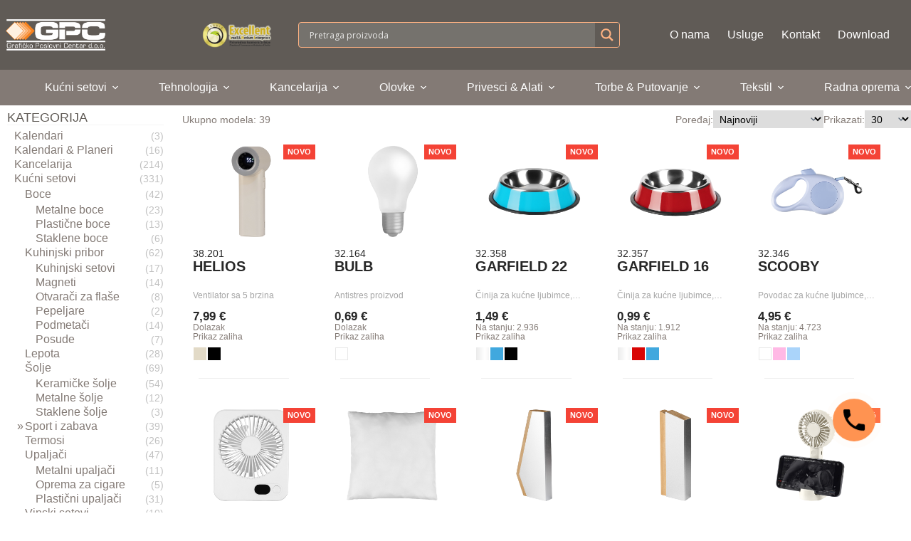

--- FILE ---
content_type: text/html; charset=UTF-8
request_url: https://gpc.rs/category/kucni-setovi/sport-i-zabava/
body_size: 27327
content:
<!doctype html>
<html lang="sr-RS">
<head>
	
	<meta charset="UTF-8">
	<meta name="viewport" content="width=device-width, initial-scale=1, maximum-scale=5, viewport-fit=cover">
	<link rel="profile" href="https://gmpg.org/xfn/11">

	<title>Sport i zabava &#8211; GPC Promo</title>
<meta name='robots' content='max-image-preview:large' />
<link rel='dns-prefetch' href='//cdn.jsdelivr.net' />
<link rel="alternate" type="application/rss+xml" title="GPC Promo &raquo; dovod" href="https://gpc.rs/feed/" />
<link rel="alternate" type="application/rss+xml" title="GPC Promo &raquo; dovod komentara" href="https://gpc.rs/comments/feed/" />
<link rel="alternate" type="application/rss+xml" title="GPC Promo &raquo; dovod kategorije Sport i zabava" href="https://gpc.rs/category/kucni-setovi/sport-i-zabava/feed/" />
<style id='wp-img-auto-sizes-contain-inline-css'>
img:is([sizes=auto i],[sizes^="auto," i]){contain-intrinsic-size:3000px 1500px}
/*# sourceURL=wp-img-auto-sizes-contain-inline-css */
</style>
<link rel='stylesheet' id='blocksy-dynamic-global-css' href='https://gpc.rs/wp-content/uploads/blocksy/css/global.css?ver=08323' media='all' />
<link rel='stylesheet' id='wp-block-library-css' href='https://gpc.rs/wp-includes/css/dist/block-library/style.min.css?ver=6.9' media='all' />
<link rel='stylesheet' id='dg2_blocks-cgb-style-css-css' href='https://gpc.rs/wp-content/plugins/dg2-blocks/dist/blocks.style.build.css' media='all' />
<link rel='stylesheet' id='eedee-gutenslider-init-css' href='https://gpc.rs/wp-content/plugins/gutenslider/build/gutenslider-init.css?ver=1699911653' media='all' />
<style id='acf-baneri-style-inline-css'>
.baneri_new {
    display: grid;
    grid-template-columns: repeat(3, 1fr);
    grid-template-rows: repeat(2, 1fr);
    grid-column-gap: 0px;
    grid-row-gap: 0px;
    gap: 10px;
}.baneri_new img{
    width: 100%;
    height: 100%;
    object-fit: cover;
 }

.baneri_new .div1 { grid-area: 1 / 1 / 2 / 2; }
.baneri_new .div2 { grid-area: 2 / 1 / 3 / 2; }
.baneri_new .div3 { grid-area: 1 / 2 / 3 / 3; }
.baneri_new .div4 { grid-area: 1 / 3 / 2 / 4; }
.baneri_new .div5 { grid-area: 2 / 3 / 3 / 4; }

@media(max-width:800px){
    .baneri_new {
        display: grid;
        grid-template-columns: repeat(2, 1fr);
        grid-template-rows: 1fr 1fr auto;
        grid-column-gap: 0px;
        grid-row-gap: 0px;
        gap:5px;
    }

    .baneri_new .div1 { grid-area: 1 / 1 / 2 / 2;   }
    .baneri_new .div2 { grid-area: 1 / 2 / 2 / 3; }
    .baneri_new .div3 { grid-area: 3 / 1 / 4 / 3; }
    .baneri_new .div4 { grid-area: 2 / 1 / 3 / 2; }
    .baneri_new .div5 { grid-area: 2 / 2 / 3 / 3; }
}
/*# sourceURL=https://gpc.rs/wp-content/themes/blocksy-child/blocks/baneri/style.css */
</style>
<style id='global-styles-inline-css'>
:root{--wp--preset--aspect-ratio--square: 1;--wp--preset--aspect-ratio--4-3: 4/3;--wp--preset--aspect-ratio--3-4: 3/4;--wp--preset--aspect-ratio--3-2: 3/2;--wp--preset--aspect-ratio--2-3: 2/3;--wp--preset--aspect-ratio--16-9: 16/9;--wp--preset--aspect-ratio--9-16: 9/16;--wp--preset--color--black: #000000;--wp--preset--color--cyan-bluish-gray: #abb8c3;--wp--preset--color--white: #ffffff;--wp--preset--color--pale-pink: #f78da7;--wp--preset--color--vivid-red: #cf2e2e;--wp--preset--color--luminous-vivid-orange: #ff6900;--wp--preset--color--luminous-vivid-amber: #fcb900;--wp--preset--color--light-green-cyan: #7bdcb5;--wp--preset--color--vivid-green-cyan: #00d084;--wp--preset--color--pale-cyan-blue: #8ed1fc;--wp--preset--color--vivid-cyan-blue: #0693e3;--wp--preset--color--vivid-purple: #9b51e0;--wp--preset--color--palette-color-1: var(--theme-palette-color-1, #ffb282);--wp--preset--color--palette-color-2: var(--theme-palette-color-2, #ff9351);--wp--preset--color--palette-color-3: var(--theme-palette-color-3, #837a75);--wp--preset--color--palette-color-4: var(--theme-palette-color-4, #605b56);--wp--preset--color--palette-color-5: var(--theme-palette-color-5, #ffffff);--wp--preset--color--palette-color-6: var(--theme-palette-color-6, #edeff2);--wp--preset--color--palette-color-7: var(--theme-palette-color-7, #f8f9fb);--wp--preset--color--palette-color-8: var(--theme-palette-color-8, #ffffff);--wp--preset--gradient--vivid-cyan-blue-to-vivid-purple: linear-gradient(135deg,rgb(6,147,227) 0%,rgb(155,81,224) 100%);--wp--preset--gradient--light-green-cyan-to-vivid-green-cyan: linear-gradient(135deg,rgb(122,220,180) 0%,rgb(0,208,130) 100%);--wp--preset--gradient--luminous-vivid-amber-to-luminous-vivid-orange: linear-gradient(135deg,rgb(252,185,0) 0%,rgb(255,105,0) 100%);--wp--preset--gradient--luminous-vivid-orange-to-vivid-red: linear-gradient(135deg,rgb(255,105,0) 0%,rgb(207,46,46) 100%);--wp--preset--gradient--very-light-gray-to-cyan-bluish-gray: linear-gradient(135deg,rgb(238,238,238) 0%,rgb(169,184,195) 100%);--wp--preset--gradient--cool-to-warm-spectrum: linear-gradient(135deg,rgb(74,234,220) 0%,rgb(151,120,209) 20%,rgb(207,42,186) 40%,rgb(238,44,130) 60%,rgb(251,105,98) 80%,rgb(254,248,76) 100%);--wp--preset--gradient--blush-light-purple: linear-gradient(135deg,rgb(255,206,236) 0%,rgb(152,150,240) 100%);--wp--preset--gradient--blush-bordeaux: linear-gradient(135deg,rgb(254,205,165) 0%,rgb(254,45,45) 50%,rgb(107,0,62) 100%);--wp--preset--gradient--luminous-dusk: linear-gradient(135deg,rgb(255,203,112) 0%,rgb(199,81,192) 50%,rgb(65,88,208) 100%);--wp--preset--gradient--pale-ocean: linear-gradient(135deg,rgb(255,245,203) 0%,rgb(182,227,212) 50%,rgb(51,167,181) 100%);--wp--preset--gradient--electric-grass: linear-gradient(135deg,rgb(202,248,128) 0%,rgb(113,206,126) 100%);--wp--preset--gradient--midnight: linear-gradient(135deg,rgb(2,3,129) 0%,rgb(40,116,252) 100%);--wp--preset--gradient--juicy-peach: linear-gradient(to right, #ffecd2 0%, #fcb69f 100%);--wp--preset--gradient--young-passion: linear-gradient(to right, #ff8177 0%, #ff867a 0%, #ff8c7f 21%, #f99185 52%, #cf556c 78%, #b12a5b 100%);--wp--preset--gradient--true-sunset: linear-gradient(to right, #fa709a 0%, #fee140 100%);--wp--preset--gradient--morpheus-den: linear-gradient(to top, #30cfd0 0%, #330867 100%);--wp--preset--gradient--plum-plate: linear-gradient(135deg, #667eea 0%, #764ba2 100%);--wp--preset--gradient--aqua-splash: linear-gradient(15deg, #13547a 0%, #80d0c7 100%);--wp--preset--gradient--love-kiss: linear-gradient(to top, #ff0844 0%, #ffb199 100%);--wp--preset--gradient--new-retrowave: linear-gradient(to top, #3b41c5 0%, #a981bb 49%, #ffc8a9 100%);--wp--preset--gradient--plum-bath: linear-gradient(to top, #cc208e 0%, #6713d2 100%);--wp--preset--gradient--high-flight: linear-gradient(to right, #0acffe 0%, #495aff 100%);--wp--preset--gradient--teen-party: linear-gradient(-225deg, #FF057C 0%, #8D0B93 50%, #321575 100%);--wp--preset--gradient--fabled-sunset: linear-gradient(-225deg, #231557 0%, #44107A 29%, #FF1361 67%, #FFF800 100%);--wp--preset--gradient--arielle-smile: radial-gradient(circle 248px at center, #16d9e3 0%, #30c7ec 47%, #46aef7 100%);--wp--preset--gradient--itmeo-branding: linear-gradient(180deg, #2af598 0%, #009efd 100%);--wp--preset--gradient--deep-blue: linear-gradient(to right, #6a11cb 0%, #2575fc 100%);--wp--preset--gradient--strong-bliss: linear-gradient(to right, #f78ca0 0%, #f9748f 19%, #fd868c 60%, #fe9a8b 100%);--wp--preset--gradient--sweet-period: linear-gradient(to top, #3f51b1 0%, #5a55ae 13%, #7b5fac 25%, #8f6aae 38%, #a86aa4 50%, #cc6b8e 62%, #f18271 75%, #f3a469 87%, #f7c978 100%);--wp--preset--gradient--purple-division: linear-gradient(to top, #7028e4 0%, #e5b2ca 100%);--wp--preset--gradient--cold-evening: linear-gradient(to top, #0c3483 0%, #a2b6df 100%, #6b8cce 100%, #a2b6df 100%);--wp--preset--gradient--mountain-rock: linear-gradient(to right, #868f96 0%, #596164 100%);--wp--preset--gradient--desert-hump: linear-gradient(to top, #c79081 0%, #dfa579 100%);--wp--preset--gradient--ethernal-constance: linear-gradient(to top, #09203f 0%, #537895 100%);--wp--preset--gradient--happy-memories: linear-gradient(-60deg, #ff5858 0%, #f09819 100%);--wp--preset--gradient--grown-early: linear-gradient(to top, #0ba360 0%, #3cba92 100%);--wp--preset--gradient--morning-salad: linear-gradient(-225deg, #B7F8DB 0%, #50A7C2 100%);--wp--preset--gradient--night-call: linear-gradient(-225deg, #AC32E4 0%, #7918F2 48%, #4801FF 100%);--wp--preset--gradient--mind-crawl: linear-gradient(-225deg, #473B7B 0%, #3584A7 51%, #30D2BE 100%);--wp--preset--gradient--angel-care: linear-gradient(-225deg, #FFE29F 0%, #FFA99F 48%, #FF719A 100%);--wp--preset--gradient--juicy-cake: linear-gradient(to top, #e14fad 0%, #f9d423 100%);--wp--preset--gradient--rich-metal: linear-gradient(to right, #d7d2cc 0%, #304352 100%);--wp--preset--gradient--mole-hall: linear-gradient(-20deg, #616161 0%, #9bc5c3 100%);--wp--preset--gradient--cloudy-knoxville: linear-gradient(120deg, #fdfbfb 0%, #ebedee 100%);--wp--preset--gradient--soft-grass: linear-gradient(to top, #c1dfc4 0%, #deecdd 100%);--wp--preset--gradient--saint-petersburg: linear-gradient(135deg, #f5f7fa 0%, #c3cfe2 100%);--wp--preset--gradient--everlasting-sky: linear-gradient(135deg, #fdfcfb 0%, #e2d1c3 100%);--wp--preset--gradient--kind-steel: linear-gradient(-20deg, #e9defa 0%, #fbfcdb 100%);--wp--preset--gradient--over-sun: linear-gradient(60deg, #abecd6 0%, #fbed96 100%);--wp--preset--gradient--premium-white: linear-gradient(to top, #d5d4d0 0%, #d5d4d0 1%, #eeeeec 31%, #efeeec 75%, #e9e9e7 100%);--wp--preset--gradient--clean-mirror: linear-gradient(45deg, #93a5cf 0%, #e4efe9 100%);--wp--preset--gradient--wild-apple: linear-gradient(to top, #d299c2 0%, #fef9d7 100%);--wp--preset--gradient--snow-again: linear-gradient(to top, #e6e9f0 0%, #eef1f5 100%);--wp--preset--gradient--confident-cloud: linear-gradient(to top, #dad4ec 0%, #dad4ec 1%, #f3e7e9 100%);--wp--preset--gradient--glass-water: linear-gradient(to top, #dfe9f3 0%, white 100%);--wp--preset--gradient--perfect-white: linear-gradient(-225deg, #E3FDF5 0%, #FFE6FA 100%);--wp--preset--font-size--small: 13px;--wp--preset--font-size--medium: 20px;--wp--preset--font-size--large: clamp(22px, 1.375rem + ((1vw - 3.2px) * 0.625), 30px);--wp--preset--font-size--x-large: clamp(30px, 1.875rem + ((1vw - 3.2px) * 1.563), 50px);--wp--preset--font-size--xx-large: clamp(45px, 2.813rem + ((1vw - 3.2px) * 2.734), 80px);--wp--preset--spacing--20: 0.44rem;--wp--preset--spacing--30: 0.67rem;--wp--preset--spacing--40: 1rem;--wp--preset--spacing--50: 1.5rem;--wp--preset--spacing--60: 2.25rem;--wp--preset--spacing--70: 3.38rem;--wp--preset--spacing--80: 5.06rem;--wp--preset--shadow--natural: 6px 6px 9px rgba(0, 0, 0, 0.2);--wp--preset--shadow--deep: 12px 12px 50px rgba(0, 0, 0, 0.4);--wp--preset--shadow--sharp: 6px 6px 0px rgba(0, 0, 0, 0.2);--wp--preset--shadow--outlined: 6px 6px 0px -3px rgb(255, 255, 255), 6px 6px rgb(0, 0, 0);--wp--preset--shadow--crisp: 6px 6px 0px rgb(0, 0, 0);}:root { --wp--style--global--content-size: var(--theme-block-max-width);--wp--style--global--wide-size: var(--theme-block-wide-max-width); }:where(body) { margin: 0; }.wp-site-blocks > .alignleft { float: left; margin-right: 2em; }.wp-site-blocks > .alignright { float: right; margin-left: 2em; }.wp-site-blocks > .aligncenter { justify-content: center; margin-left: auto; margin-right: auto; }:where(.wp-site-blocks) > * { margin-block-start: var(--theme-content-spacing); margin-block-end: 0; }:where(.wp-site-blocks) > :first-child { margin-block-start: 0; }:where(.wp-site-blocks) > :last-child { margin-block-end: 0; }:root { --wp--style--block-gap: var(--theme-content-spacing); }:root :where(.is-layout-flow) > :first-child{margin-block-start: 0;}:root :where(.is-layout-flow) > :last-child{margin-block-end: 0;}:root :where(.is-layout-flow) > *{margin-block-start: var(--theme-content-spacing);margin-block-end: 0;}:root :where(.is-layout-constrained) > :first-child{margin-block-start: 0;}:root :where(.is-layout-constrained) > :last-child{margin-block-end: 0;}:root :where(.is-layout-constrained) > *{margin-block-start: var(--theme-content-spacing);margin-block-end: 0;}:root :where(.is-layout-flex){gap: var(--theme-content-spacing);}:root :where(.is-layout-grid){gap: var(--theme-content-spacing);}.is-layout-flow > .alignleft{float: left;margin-inline-start: 0;margin-inline-end: 2em;}.is-layout-flow > .alignright{float: right;margin-inline-start: 2em;margin-inline-end: 0;}.is-layout-flow > .aligncenter{margin-left: auto !important;margin-right: auto !important;}.is-layout-constrained > .alignleft{float: left;margin-inline-start: 0;margin-inline-end: 2em;}.is-layout-constrained > .alignright{float: right;margin-inline-start: 2em;margin-inline-end: 0;}.is-layout-constrained > .aligncenter{margin-left: auto !important;margin-right: auto !important;}.is-layout-constrained > :where(:not(.alignleft):not(.alignright):not(.alignfull)){max-width: var(--wp--style--global--content-size);margin-left: auto !important;margin-right: auto !important;}.is-layout-constrained > .alignwide{max-width: var(--wp--style--global--wide-size);}body .is-layout-flex{display: flex;}.is-layout-flex{flex-wrap: wrap;align-items: center;}.is-layout-flex > :is(*, div){margin: 0;}body .is-layout-grid{display: grid;}.is-layout-grid > :is(*, div){margin: 0;}body{padding-top: 0px;padding-right: 0px;padding-bottom: 0px;padding-left: 0px;}:root :where(.wp-element-button, .wp-block-button__link){font-style: inherit;font-weight: inherit;letter-spacing: inherit;text-transform: inherit;}.has-black-color{color: var(--wp--preset--color--black) !important;}.has-cyan-bluish-gray-color{color: var(--wp--preset--color--cyan-bluish-gray) !important;}.has-white-color{color: var(--wp--preset--color--white) !important;}.has-pale-pink-color{color: var(--wp--preset--color--pale-pink) !important;}.has-vivid-red-color{color: var(--wp--preset--color--vivid-red) !important;}.has-luminous-vivid-orange-color{color: var(--wp--preset--color--luminous-vivid-orange) !important;}.has-luminous-vivid-amber-color{color: var(--wp--preset--color--luminous-vivid-amber) !important;}.has-light-green-cyan-color{color: var(--wp--preset--color--light-green-cyan) !important;}.has-vivid-green-cyan-color{color: var(--wp--preset--color--vivid-green-cyan) !important;}.has-pale-cyan-blue-color{color: var(--wp--preset--color--pale-cyan-blue) !important;}.has-vivid-cyan-blue-color{color: var(--wp--preset--color--vivid-cyan-blue) !important;}.has-vivid-purple-color{color: var(--wp--preset--color--vivid-purple) !important;}.has-palette-color-1-color{color: var(--wp--preset--color--palette-color-1) !important;}.has-palette-color-2-color{color: var(--wp--preset--color--palette-color-2) !important;}.has-palette-color-3-color{color: var(--wp--preset--color--palette-color-3) !important;}.has-palette-color-4-color{color: var(--wp--preset--color--palette-color-4) !important;}.has-palette-color-5-color{color: var(--wp--preset--color--palette-color-5) !important;}.has-palette-color-6-color{color: var(--wp--preset--color--palette-color-6) !important;}.has-palette-color-7-color{color: var(--wp--preset--color--palette-color-7) !important;}.has-palette-color-8-color{color: var(--wp--preset--color--palette-color-8) !important;}.has-black-background-color{background-color: var(--wp--preset--color--black) !important;}.has-cyan-bluish-gray-background-color{background-color: var(--wp--preset--color--cyan-bluish-gray) !important;}.has-white-background-color{background-color: var(--wp--preset--color--white) !important;}.has-pale-pink-background-color{background-color: var(--wp--preset--color--pale-pink) !important;}.has-vivid-red-background-color{background-color: var(--wp--preset--color--vivid-red) !important;}.has-luminous-vivid-orange-background-color{background-color: var(--wp--preset--color--luminous-vivid-orange) !important;}.has-luminous-vivid-amber-background-color{background-color: var(--wp--preset--color--luminous-vivid-amber) !important;}.has-light-green-cyan-background-color{background-color: var(--wp--preset--color--light-green-cyan) !important;}.has-vivid-green-cyan-background-color{background-color: var(--wp--preset--color--vivid-green-cyan) !important;}.has-pale-cyan-blue-background-color{background-color: var(--wp--preset--color--pale-cyan-blue) !important;}.has-vivid-cyan-blue-background-color{background-color: var(--wp--preset--color--vivid-cyan-blue) !important;}.has-vivid-purple-background-color{background-color: var(--wp--preset--color--vivid-purple) !important;}.has-palette-color-1-background-color{background-color: var(--wp--preset--color--palette-color-1) !important;}.has-palette-color-2-background-color{background-color: var(--wp--preset--color--palette-color-2) !important;}.has-palette-color-3-background-color{background-color: var(--wp--preset--color--palette-color-3) !important;}.has-palette-color-4-background-color{background-color: var(--wp--preset--color--palette-color-4) !important;}.has-palette-color-5-background-color{background-color: var(--wp--preset--color--palette-color-5) !important;}.has-palette-color-6-background-color{background-color: var(--wp--preset--color--palette-color-6) !important;}.has-palette-color-7-background-color{background-color: var(--wp--preset--color--palette-color-7) !important;}.has-palette-color-8-background-color{background-color: var(--wp--preset--color--palette-color-8) !important;}.has-black-border-color{border-color: var(--wp--preset--color--black) !important;}.has-cyan-bluish-gray-border-color{border-color: var(--wp--preset--color--cyan-bluish-gray) !important;}.has-white-border-color{border-color: var(--wp--preset--color--white) !important;}.has-pale-pink-border-color{border-color: var(--wp--preset--color--pale-pink) !important;}.has-vivid-red-border-color{border-color: var(--wp--preset--color--vivid-red) !important;}.has-luminous-vivid-orange-border-color{border-color: var(--wp--preset--color--luminous-vivid-orange) !important;}.has-luminous-vivid-amber-border-color{border-color: var(--wp--preset--color--luminous-vivid-amber) !important;}.has-light-green-cyan-border-color{border-color: var(--wp--preset--color--light-green-cyan) !important;}.has-vivid-green-cyan-border-color{border-color: var(--wp--preset--color--vivid-green-cyan) !important;}.has-pale-cyan-blue-border-color{border-color: var(--wp--preset--color--pale-cyan-blue) !important;}.has-vivid-cyan-blue-border-color{border-color: var(--wp--preset--color--vivid-cyan-blue) !important;}.has-vivid-purple-border-color{border-color: var(--wp--preset--color--vivid-purple) !important;}.has-palette-color-1-border-color{border-color: var(--wp--preset--color--palette-color-1) !important;}.has-palette-color-2-border-color{border-color: var(--wp--preset--color--palette-color-2) !important;}.has-palette-color-3-border-color{border-color: var(--wp--preset--color--palette-color-3) !important;}.has-palette-color-4-border-color{border-color: var(--wp--preset--color--palette-color-4) !important;}.has-palette-color-5-border-color{border-color: var(--wp--preset--color--palette-color-5) !important;}.has-palette-color-6-border-color{border-color: var(--wp--preset--color--palette-color-6) !important;}.has-palette-color-7-border-color{border-color: var(--wp--preset--color--palette-color-7) !important;}.has-palette-color-8-border-color{border-color: var(--wp--preset--color--palette-color-8) !important;}.has-vivid-cyan-blue-to-vivid-purple-gradient-background{background: var(--wp--preset--gradient--vivid-cyan-blue-to-vivid-purple) !important;}.has-light-green-cyan-to-vivid-green-cyan-gradient-background{background: var(--wp--preset--gradient--light-green-cyan-to-vivid-green-cyan) !important;}.has-luminous-vivid-amber-to-luminous-vivid-orange-gradient-background{background: var(--wp--preset--gradient--luminous-vivid-amber-to-luminous-vivid-orange) !important;}.has-luminous-vivid-orange-to-vivid-red-gradient-background{background: var(--wp--preset--gradient--luminous-vivid-orange-to-vivid-red) !important;}.has-very-light-gray-to-cyan-bluish-gray-gradient-background{background: var(--wp--preset--gradient--very-light-gray-to-cyan-bluish-gray) !important;}.has-cool-to-warm-spectrum-gradient-background{background: var(--wp--preset--gradient--cool-to-warm-spectrum) !important;}.has-blush-light-purple-gradient-background{background: var(--wp--preset--gradient--blush-light-purple) !important;}.has-blush-bordeaux-gradient-background{background: var(--wp--preset--gradient--blush-bordeaux) !important;}.has-luminous-dusk-gradient-background{background: var(--wp--preset--gradient--luminous-dusk) !important;}.has-pale-ocean-gradient-background{background: var(--wp--preset--gradient--pale-ocean) !important;}.has-electric-grass-gradient-background{background: var(--wp--preset--gradient--electric-grass) !important;}.has-midnight-gradient-background{background: var(--wp--preset--gradient--midnight) !important;}.has-juicy-peach-gradient-background{background: var(--wp--preset--gradient--juicy-peach) !important;}.has-young-passion-gradient-background{background: var(--wp--preset--gradient--young-passion) !important;}.has-true-sunset-gradient-background{background: var(--wp--preset--gradient--true-sunset) !important;}.has-morpheus-den-gradient-background{background: var(--wp--preset--gradient--morpheus-den) !important;}.has-plum-plate-gradient-background{background: var(--wp--preset--gradient--plum-plate) !important;}.has-aqua-splash-gradient-background{background: var(--wp--preset--gradient--aqua-splash) !important;}.has-love-kiss-gradient-background{background: var(--wp--preset--gradient--love-kiss) !important;}.has-new-retrowave-gradient-background{background: var(--wp--preset--gradient--new-retrowave) !important;}.has-plum-bath-gradient-background{background: var(--wp--preset--gradient--plum-bath) !important;}.has-high-flight-gradient-background{background: var(--wp--preset--gradient--high-flight) !important;}.has-teen-party-gradient-background{background: var(--wp--preset--gradient--teen-party) !important;}.has-fabled-sunset-gradient-background{background: var(--wp--preset--gradient--fabled-sunset) !important;}.has-arielle-smile-gradient-background{background: var(--wp--preset--gradient--arielle-smile) !important;}.has-itmeo-branding-gradient-background{background: var(--wp--preset--gradient--itmeo-branding) !important;}.has-deep-blue-gradient-background{background: var(--wp--preset--gradient--deep-blue) !important;}.has-strong-bliss-gradient-background{background: var(--wp--preset--gradient--strong-bliss) !important;}.has-sweet-period-gradient-background{background: var(--wp--preset--gradient--sweet-period) !important;}.has-purple-division-gradient-background{background: var(--wp--preset--gradient--purple-division) !important;}.has-cold-evening-gradient-background{background: var(--wp--preset--gradient--cold-evening) !important;}.has-mountain-rock-gradient-background{background: var(--wp--preset--gradient--mountain-rock) !important;}.has-desert-hump-gradient-background{background: var(--wp--preset--gradient--desert-hump) !important;}.has-ethernal-constance-gradient-background{background: var(--wp--preset--gradient--ethernal-constance) !important;}.has-happy-memories-gradient-background{background: var(--wp--preset--gradient--happy-memories) !important;}.has-grown-early-gradient-background{background: var(--wp--preset--gradient--grown-early) !important;}.has-morning-salad-gradient-background{background: var(--wp--preset--gradient--morning-salad) !important;}.has-night-call-gradient-background{background: var(--wp--preset--gradient--night-call) !important;}.has-mind-crawl-gradient-background{background: var(--wp--preset--gradient--mind-crawl) !important;}.has-angel-care-gradient-background{background: var(--wp--preset--gradient--angel-care) !important;}.has-juicy-cake-gradient-background{background: var(--wp--preset--gradient--juicy-cake) !important;}.has-rich-metal-gradient-background{background: var(--wp--preset--gradient--rich-metal) !important;}.has-mole-hall-gradient-background{background: var(--wp--preset--gradient--mole-hall) !important;}.has-cloudy-knoxville-gradient-background{background: var(--wp--preset--gradient--cloudy-knoxville) !important;}.has-soft-grass-gradient-background{background: var(--wp--preset--gradient--soft-grass) !important;}.has-saint-petersburg-gradient-background{background: var(--wp--preset--gradient--saint-petersburg) !important;}.has-everlasting-sky-gradient-background{background: var(--wp--preset--gradient--everlasting-sky) !important;}.has-kind-steel-gradient-background{background: var(--wp--preset--gradient--kind-steel) !important;}.has-over-sun-gradient-background{background: var(--wp--preset--gradient--over-sun) !important;}.has-premium-white-gradient-background{background: var(--wp--preset--gradient--premium-white) !important;}.has-clean-mirror-gradient-background{background: var(--wp--preset--gradient--clean-mirror) !important;}.has-wild-apple-gradient-background{background: var(--wp--preset--gradient--wild-apple) !important;}.has-snow-again-gradient-background{background: var(--wp--preset--gradient--snow-again) !important;}.has-confident-cloud-gradient-background{background: var(--wp--preset--gradient--confident-cloud) !important;}.has-glass-water-gradient-background{background: var(--wp--preset--gradient--glass-water) !important;}.has-perfect-white-gradient-background{background: var(--wp--preset--gradient--perfect-white) !important;}.has-small-font-size{font-size: var(--wp--preset--font-size--small) !important;}.has-medium-font-size{font-size: var(--wp--preset--font-size--medium) !important;}.has-large-font-size{font-size: var(--wp--preset--font-size--large) !important;}.has-x-large-font-size{font-size: var(--wp--preset--font-size--x-large) !important;}.has-xx-large-font-size{font-size: var(--wp--preset--font-size--xx-large) !important;}
:root :where(.wp-block-pullquote){font-size: clamp(0.984em, 0.984rem + ((1vw - 0.2em) * 0.645), 1.5em);line-height: 1.6;}
/*# sourceURL=global-styles-inline-css */
</style>
<link rel='stylesheet' id='shortcodes-css' href='https://gpc.rs/wp-content/plugins/dg2_new/front/shortcodes/scstyles.css?ver=1.0.0' media='all' />
<link rel='stylesheet' id='owl-css' href='https://gpc.rs/wp-content/plugins/dg2_new/front/assets/css/owl.css?ver=2.3.0' media='all' />
<link rel='stylesheet' id='bootstrap-css' href='https://cdn.jsdelivr.net/npm/bootstrap@4.6.0/dist/css/bootstrap.min.css?ver=4.6.0' media='all' />
<link rel='stylesheet' id='stil_css-css' href='https://gpc.rs/wp-content/plugins/dg2_new/front/assets/css/dg2-main-front.css?ver=6.9' media='all' />
<link rel='stylesheet' id='dg2pb_style-css' href='https://gpc.rs/wp-content/plugins/small-phone-button-basic/assets/styles.css?ver=1.1.3' media='all' />
<link rel='stylesheet' id='parent-style-css' href='https://gpc.rs/wp-content/themes/blocksy/style.css?ver=6.9' media='all' />
<link rel='stylesheet' id='child-style-css' href='https://gpc.rs/wp-content/themes/blocksy-child/inc/dg2-css.css?ver=6.9' media='all' />
<link rel='stylesheet' id='ct-main-styles-css' href='https://gpc.rs/wp-content/themes/blocksy/static/bundle/main.min.css?ver=2.1.23' media='all' />
<link rel='stylesheet' id='ct-page-title-styles-css' href='https://gpc.rs/wp-content/themes/blocksy/static/bundle/page-title.min.css?ver=2.1.23' media='all' />
<link rel='stylesheet' id='wpdreams-asl-basic-css' href='https://gpc.rs/wp-content/plugins/ajax-search-lite/css/style.basic.css?ver=4.13.4' media='all' />
<style id='wpdreams-asl-basic-inline-css'>

					div[id*='ajaxsearchlitesettings'].searchsettings .asl_option_inner label {
						font-size: 0px !important;
						color: rgba(0, 0, 0, 0);
					}
					div[id*='ajaxsearchlitesettings'].searchsettings .asl_option_inner label:after {
						font-size: 11px !important;
						position: absolute;
						top: 0;
						left: 0;
						z-index: 1;
					}
					.asl_w_container {
						width: 450px;
						margin: 0px 0px 0px 0px;
						min-width: 200px;
					}
					div[id*='ajaxsearchlite'].asl_m {
						width: 100%;
					}
					div[id*='ajaxsearchliteres'].wpdreams_asl_results div.resdrg span.highlighted {
						font-weight: bold;
						color: rgba(217, 49, 43, 1);
						background-color: rgba(238, 238, 238, 1);
					}
					div[id*='ajaxsearchliteres'].wpdreams_asl_results .results img.asl_image {
						width: 70px;
						height: 70px;
						object-fit: cover;
					}
					div[id*='ajaxsearchlite'].asl_r .results {
						max-height: none;
					}
					div[id*='ajaxsearchlite'].asl_r {
						position: absolute;
					}
				
						.asl_m, .asl_m .probox {
							background-color: rgba(255, 255, 255, 0.07) !important;
							background-image: none !important;
							-webkit-background-image: none !important;
							-ms-background-image: none !important;
						}
					
						.asl_m .probox svg {
							fill: rgba(255, 178, 130, 1) !important;
						}
						.asl_m .probox .innericon {
							background-color: rgba(96, 91, 86, 1) !important;
							background-image: none !important;
							-webkit-background-image: none !important;
							-ms-background-image: none !important;
						}
					
						div.asl_m.asl_w {
							border:1px solid rgba(255, 178, 130, 1) !important;border-radius:4px 4px 4px 4px !important;
							box-shadow: none !important;
						}
						div.asl_m.asl_w .probox {border: none !important;}
					
						div.asl_r.asl_w.vertical .results .item::after {
							display: block;
							position: absolute;
							bottom: 0;
							content: '';
							height: 1px;
							width: 100%;
							background: #D8D8D8;
						}
						div.asl_r.asl_w.vertical .results .item.asl_last_item::after {
							display: none;
						}
					
						@media only screen and (min-width: 641px) and (max-width: 1024px) {
							.asl_w_container {
								width: 300px !important;
							}
						}
					
						@media only screen and (max-width: 640px) {
							.asl_w_container {
								width: 270px !important;
							}
						}
					
/*# sourceURL=wpdreams-asl-basic-inline-css */
</style>
<link rel='stylesheet' id='wpdreams-asl-instance-css' href='https://gpc.rs/wp-content/plugins/ajax-search-lite/css/style-simple-grey.css?ver=4.13.4' media='all' />
<script src="https://gpc.rs/wp-includes/js/jquery/jquery.min.js?ver=3.7.1" id="jquery-core-js"></script>
<script src="https://gpc.rs/wp-includes/js/jquery/jquery-migrate.min.js?ver=3.4.1" id="jquery-migrate-js"></script>
<link rel="https://api.w.org/" href="https://gpc.rs/wp-json/" /><link rel="alternate" title="JSON" type="application/json" href="https://gpc.rs/wp-json/wp/v2/categories/5546" /><link rel="EditURI" type="application/rsd+xml" title="RSD" href="https://gpc.rs/xmlrpc.php?rsd" />
<meta name="generator" content="WordPress 6.9" />
<noscript><link rel='stylesheet' href='https://gpc.rs/wp-content/themes/blocksy/static/bundle/no-scripts.min.css' type='text/css'></noscript>
				<link rel="preconnect" href="https://fonts.gstatic.com" crossorigin />
				<link rel="preload" as="style" href="//fonts.googleapis.com/css?family=Open+Sans&display=swap" />
								<link rel="stylesheet" href="//fonts.googleapis.com/css?family=Open+Sans&display=swap" media="all" />
				<link rel="icon" href="https://gpc.rs/wp-content/uploads/2022/03/gpcico-150x150.png" sizes="32x32" />
<link rel="icon" href="https://gpc.rs/wp-content/uploads/2022/03/gpcico.png" sizes="192x192" />
<link rel="apple-touch-icon" href="https://gpc.rs/wp-content/uploads/2022/03/gpcico.png" />
<meta name="msapplication-TileImage" content="https://gpc.rs/wp-content/uploads/2022/03/gpcico.png" />
		<style id="wp-custom-css">
			.novo{
background: #f15d51;
}		</style>
			</head>


<body class="archive category category-sport-i-zabava category-5546 wp-custom-logo wp-embed-responsive wp-theme-blocksy wp-child-theme-blocksy-child" data-link="type-2" data-prefix="categories" data-header="type-1:sticky" data-footer="type-1">

<a class="skip-link screen-reader-text" href="#main">Skip to content</a><div class="ct-drawer-canvas" data-location="start"><div id="offcanvas" class="ct-panel ct-header" data-behaviour="modal" role="dialog" aria-label="Offcanvas modal" inert="">
		<div class="ct-panel-actions">
			
			<button class="ct-toggle-close" data-type="type-1" aria-label="Close drawer">
				<svg class="ct-icon" width="12" height="12" viewBox="0 0 15 15"><path d="M1 15a1 1 0 01-.71-.29 1 1 0 010-1.41l5.8-5.8-5.8-5.8A1 1 0 011.7.29l5.8 5.8 5.8-5.8a1 1 0 011.41 1.41l-5.8 5.8 5.8 5.8a1 1 0 01-1.41 1.41l-5.8-5.8-5.8 5.8A1 1 0 011 15z"/></svg>
			</button>
		</div>
		<div class="ct-panel-content" data-device="desktop"><div class="ct-panel-content-inner"></div></div><div class="ct-panel-content" data-device="mobile"><div class="ct-panel-content-inner">
<div
	class="ct-header-text "
	data-id="text">
	<div class="entry-content is-layout-flow">
			<div class="safe-search"><!-- BEGIN SAFESIGNED SEAL BLOCK -->
	<div class="safesigned_container_classic">
	    <div id="safesigned_seal_244"><img src="https://gpc.rs/wp-content/uploads/2022/03/logo_rs.png" /></div>
	    <script type="text/javascript">
	        // <![CDATA[
	        var _SAFESIGNED = document.createElement('script');
	        _SAFESIGNED.src = "https://verify.safesigned.com/seal/244/6661";
	        _SAFESIGNED.text = "var SEAL_CONTAINER_244 = new SEAL(244, 6661, 5); SEAL_CONTAINER_244.loadSeal();";
	        document.getElementsByTagName('head')[0].appendChild(_SAFESIGNED);
	        // ]]>
	    </script>
	    <noscript>
	        <a href="https://verify.safesigned.com/nojs/">
	            <img src="https://verify.safesigned.com/media/images/cert_type/244/levels/322/1_classic_js_disabled_4MHDKTk.png"  alt="Safesigned Seal" style="border: 0" />
	        </a>
	    </noscript>
	</div>
	<!-- END SAFESIGNED SEAL BLOCK -->
<p><div class="asl_w_container asl_w_container_2" data-id="2" data-instance="1">
	<div id='ajaxsearchlite2'
		data-id="2"
		data-instance="1"
		class="asl_w asl_m asl_m_2 asl_m_2_1">
		<div class="probox">

	
	<div class='prosettings' style='display:none;' data-opened=0>
				<div class='innericon'>
			<svg version="1.1" xmlns="http://www.w3.org/2000/svg" xmlns:xlink="http://www.w3.org/1999/xlink" x="0px" y="0px" width="22" height="22" viewBox="0 0 512 512" enable-background="new 0 0 512 512" xml:space="preserve">
					<polygon transform = "rotate(90 256 256)" points="142.332,104.886 197.48,50 402.5,256 197.48,462 142.332,407.113 292.727,256 "/>
				</svg>
		</div>
	</div>

	
	
	<div class='proinput'>
		<form role="search" action='#' autocomplete="off"
				aria-label="Search form">
			<input aria-label="Search input"
					type='search' class='orig'
					tabindex="0"
					name='phrase'
					placeholder='Pretraga proizvoda'
					value=''
					autocomplete="off"/>
			<input aria-label="Search autocomplete input"
					type='text'
					class='autocomplete'
					tabindex="-1"
					name='phrase'
					value=''
					autocomplete="off" disabled/>
			<input type='submit' value="Start search" style='width:0; height: 0; visibility: hidden;'>
		</form>
	</div>

	
	
	<button class='promagnifier' tabindex="0" aria-label="Search magnifier button">
				<span class='innericon' style="display:block;">
			<svg version="1.1" xmlns="http://www.w3.org/2000/svg" xmlns:xlink="http://www.w3.org/1999/xlink" x="0px" y="0px" width="22" height="22" viewBox="0 0 512 512" enable-background="new 0 0 512 512" xml:space="preserve">
					<path d="M460.355,421.59L353.844,315.078c20.041-27.553,31.885-61.437,31.885-98.037
						C385.729,124.934,310.793,50,218.686,50C126.58,50,51.645,124.934,51.645,217.041c0,92.106,74.936,167.041,167.041,167.041
						c34.912,0,67.352-10.773,94.184-29.158L419.945,462L460.355,421.59z M100.631,217.041c0-65.096,52.959-118.056,118.055-118.056
						c65.098,0,118.057,52.959,118.057,118.056c0,65.096-52.959,118.056-118.057,118.056C153.59,335.097,100.631,282.137,100.631,217.041
						z"/>
				</svg>
		</span>
	</button>

	
	
	<div class='proloading'>

		<div class="asl_loader"><div class="asl_loader-inner asl_simple-circle"></div></div>

			</div>

			<div class='proclose'>
			<svg version="1.1" xmlns="http://www.w3.org/2000/svg" xmlns:xlink="http://www.w3.org/1999/xlink" x="0px"
				y="0px"
				width="12" height="12" viewBox="0 0 512 512" enable-background="new 0 0 512 512"
				xml:space="preserve">
				<polygon points="438.393,374.595 319.757,255.977 438.378,137.348 374.595,73.607 255.995,192.225 137.375,73.622 73.607,137.352 192.246,255.983 73.622,374.625 137.352,438.393 256.002,319.734 374.652,438.378 "/>
			</svg>
		</div>
	
	
</div>	</div>
	<div class='asl_data_container' style="display:none !important;">
		<div class="asl_init_data wpdreams_asl_data_ct"
	style="display:none !important;"
	id="asl_init_id_2"
	data-asl-id="2"
	data-asl-instance="1"
	data-settings="{&quot;homeurl&quot;:&quot;https:\/\/gpc.rs\/&quot;,&quot;resultstype&quot;:&quot;vertical&quot;,&quot;resultsposition&quot;:&quot;hover&quot;,&quot;itemscount&quot;:4,&quot;charcount&quot;:0,&quot;highlight&quot;:false,&quot;highlightWholewords&quot;:true,&quot;singleHighlight&quot;:false,&quot;scrollToResults&quot;:{&quot;enabled&quot;:false,&quot;offset&quot;:0},&quot;resultareaclickable&quot;:1,&quot;autocomplete&quot;:{&quot;enabled&quot;:false,&quot;lang&quot;:&quot;en&quot;,&quot;trigger_charcount&quot;:0},&quot;mobile&quot;:{&quot;menu_selector&quot;:&quot;#menu-toggle&quot;},&quot;trigger&quot;:{&quot;click&quot;:&quot;results_page&quot;,&quot;click_location&quot;:&quot;same&quot;,&quot;update_href&quot;:false,&quot;return&quot;:&quot;results_page&quot;,&quot;return_location&quot;:&quot;same&quot;,&quot;facet&quot;:true,&quot;type&quot;:true,&quot;redirect_url&quot;:&quot;?s={phrase}&quot;,&quot;delay&quot;:300},&quot;animations&quot;:{&quot;pc&quot;:{&quot;settings&quot;:{&quot;anim&quot;:&quot;fadedrop&quot;,&quot;dur&quot;:300},&quot;results&quot;:{&quot;anim&quot;:&quot;fadedrop&quot;,&quot;dur&quot;:300},&quot;items&quot;:&quot;voidanim&quot;},&quot;mob&quot;:{&quot;settings&quot;:{&quot;anim&quot;:&quot;fadedrop&quot;,&quot;dur&quot;:300},&quot;results&quot;:{&quot;anim&quot;:&quot;fadedrop&quot;,&quot;dur&quot;:300},&quot;items&quot;:&quot;voidanim&quot;}},&quot;autop&quot;:{&quot;state&quot;:true,&quot;phrase&quot;:&quot;&quot;,&quot;count&quot;:&quot;1&quot;},&quot;resPage&quot;:{&quot;useAjax&quot;:false,&quot;selector&quot;:&quot;#main&quot;,&quot;trigger_type&quot;:true,&quot;trigger_facet&quot;:true,&quot;trigger_magnifier&quot;:false,&quot;trigger_return&quot;:false},&quot;resultsSnapTo&quot;:&quot;left&quot;,&quot;results&quot;:{&quot;width&quot;:&quot;auto&quot;,&quot;width_tablet&quot;:&quot;auto&quot;,&quot;width_phone&quot;:&quot;auto&quot;},&quot;settingsimagepos&quot;:&quot;right&quot;,&quot;closeOnDocClick&quot;:true,&quot;overridewpdefault&quot;:false,&quot;override_method&quot;:&quot;get&quot;}"></div>
	</div>

	<div id='ajaxsearchliteres2'
	class='vertical wpdreams_asl_results asl_w asl_r asl_r_2 asl_r_2_1'>

	
	<div class="results">

		
		<div class="resdrg">
		</div>

		
	</div>

	
	
</div>

	<div id='__original__ajaxsearchlitesettings2'
		data-id="2"
		class="searchsettings wpdreams_asl_settings asl_w asl_s asl_s_2">
		<form name='options'
		aria-label="Search settings form"
		autocomplete = 'off'>

	
	
	<input type="hidden" name="filters_changed" style="display:none;" value="0">
	<input type="hidden" name="filters_initial" style="display:none;" value="1">

	<div class="asl_option_inner hiddend">
		<input type='hidden' name='qtranslate_lang' id='qtranslate_lang'
				value='0'/>
	</div>

	
			<div class="asl_option_inner hiddend">
			<input type='hidden' name='polylang_lang'
					value='sr'/>
		</div>
	
	<fieldset class="asl_sett_scroll">
		<legend style="display: none;">Generic selectors</legend>
		<div class="asl_option" tabindex="0">
			<div class="asl_option_inner">
				<input type="checkbox" value="exact"
						aria-label="Exact matches only"
						name="asl_gen[]" />
				<div class="asl_option_checkbox"></div>
			</div>
			<div class="asl_option_label">
				Exact matches only			</div>
		</div>
		<div class="asl_option" tabindex="0">
			<div class="asl_option_inner">
				<input type="checkbox" value="title"
						aria-label="Search in title"
						name="asl_gen[]"  checked="checked"/>
				<div class="asl_option_checkbox"></div>
			</div>
			<div class="asl_option_label">
				Search in title			</div>
		</div>
		<div class="asl_option" tabindex="0">
			<div class="asl_option_inner">
				<input type="checkbox" value="content"
						aria-label="Search in content"
						name="asl_gen[]"  checked="checked"/>
				<div class="asl_option_checkbox"></div>
			</div>
			<div class="asl_option_label">
				Search in content			</div>
		</div>
		<div class="asl_option_inner hiddend">
			<input type="checkbox" value="excerpt"
					aria-label="Search in excerpt"
					name="asl_gen[]"  checked="checked"/>
			<div class="asl_option_checkbox"></div>
		</div>
	</fieldset>
	<fieldset class="asl_sett_scroll">
		<legend style="display: none;">Post Type Selectors</legend>
					<div class="asl_option" tabindex="0">
				<div class="asl_option_inner">
					<input type="checkbox" value="dg2_model"
							aria-label="dg2_model"
							name="customset[]" checked="checked"/>
					<div class="asl_option_checkbox"></div>
				</div>
				<div class="asl_option_label">
					dg2_model				</div>
			</div>
						<div class="asl_option" tabindex="0">
				<div class="asl_option_inner">
					<input type="checkbox" value="dg2_proizvod"
							aria-label="dg2_proizvod"
							name="customset[]" checked="checked"/>
					<div class="asl_option_checkbox"></div>
				</div>
				<div class="asl_option_label">
					dg2_proizvod				</div>
			</div>
				</fieldset>
	</form>
	</div>
</div>
</p></div>	</div>
</div>

<nav
	class="mobile-menu menu-container has-submenu"
	data-id="mobile-menu" data-interaction="click" data-toggle-type="type-1" data-submenu-dots="yes"	aria-label="MobilniSr">

	<ul id="menu-mobilnisr" class=""></li></li></li></li></li></li></li></li></li></li></li></li></li></li><li class="menu-item  menu-item-has-children "><span class="ct-sub-menu-parent"><a href="https://gpc.rs/category/kucni-setovi/" class="ct-menu-link">Kućni setovi</a><button class="ct-toggle-dropdown-mobile" aria-label="Expand dropdown menu" ><svg class="ct-icon toggle-icon-1" width="15" height="15" viewBox="0 0 15 15" aria-label="Menu dropdown icon"><path d="M3.9,5.1l3.6,3.6l3.6-3.6l1.4,0.7l-5,5l-5-5L3.9,5.1z"></path></svg></button></span><ul class="sub-menu"><li class="menu-item  menu-item-has-children "><span class="ct-sub-menu-parent"><a href="https://gpc.rs/category/kucni-setovi/solje/" class="ct-menu-link">Šolje</a><button class="ct-toggle-dropdown-mobile" aria-label="Expand dropdown menu" ><svg class="ct-icon toggle-icon-1" width="15" height="15" viewBox="0 0 15 15" aria-label="Menu dropdown icon"><path d="M3.9,5.1l3.6,3.6l3.6-3.6l1.4,0.7l-5,5l-5-5L3.9,5.1z"></path></svg></button></span><ul class="sub-menu"><li class="menu-item" ><a href="https://gpc.rs/category/kucni-setovi/solje/keramicke-solje/" class="ct-menu-link">Keramičke šolje</a></li><li class="menu-item" ><a href="https://gpc.rs/category/kucni-setovi/solje/staklene-solje/" class="ct-menu-link">Staklene šolje</a></li><li class="menu-item" ><a href="https://gpc.rs/category/kucni-setovi/solje/metalne-solje/" class="ct-menu-link">Metalne šolje</a></li></ul><li class="menu-item  menu-item-has-children "><span class="ct-sub-menu-parent"><a href="https://gpc.rs/category/kucni-setovi/boce/" class="ct-menu-link">Boce</a><button class="ct-toggle-dropdown-mobile" aria-label="Expand dropdown menu" ><svg class="ct-icon toggle-icon-1" width="15" height="15" viewBox="0 0 15 15" aria-label="Menu dropdown icon"><path d="M3.9,5.1l3.6,3.6l3.6-3.6l1.4,0.7l-5,5l-5-5L3.9,5.1z"></path></svg></button></span><ul class="sub-menu"><li class="menu-item" ><a href="https://gpc.rs/category/kucni-setovi/boce/metalne-boce/" class="ct-menu-link">Metalne boce</a></li><li class="menu-item" ><a href="https://gpc.rs/category/kucni-setovi/boce/staklene-boce/" class="ct-menu-link">Staklene boce</a></li><li class="menu-item" ><a href="https://gpc.rs/category/kucni-setovi/boce/plasticne-boce/" class="ct-menu-link">Plastične boce</a></li></ul><li class="menu-item" ><a href="https://gpc.rs/category/kucni-setovi/termosi/" class="ct-menu-link">Termosi</a></li><ul class="sub-menu"></ul><li class="menu-item  menu-item-has-children "><span class="ct-sub-menu-parent"><a href="https://gpc.rs/category/kucni-setovi/kuhinjski-pribor/" class="ct-menu-link">Kuhinjski pribor</a><button class="ct-toggle-dropdown-mobile" aria-label="Expand dropdown menu" ><svg class="ct-icon toggle-icon-1" width="15" height="15" viewBox="0 0 15 15" aria-label="Menu dropdown icon"><path d="M3.9,5.1l3.6,3.6l3.6-3.6l1.4,0.7l-5,5l-5-5L3.9,5.1z"></path></svg></button></span><ul class="sub-menu"><li class="menu-item" ><a href="https://gpc.rs/category/kucni-setovi/kuhinjski-pribor/kuhinjski-setovi/" class="ct-menu-link">Kuhinjski setovi</a></li><li class="menu-item" ><a href="https://gpc.rs/category/kucni-setovi/kuhinjski-pribor/posude/" class="ct-menu-link">Posude</a></li><li class="menu-item" ><a href="https://gpc.rs/category/kucni-setovi/kuhinjski-pribor/pepeljare/" class="ct-menu-link">Pepeljare</a></li><li class="menu-item" ><a href="https://gpc.rs/category/kucni-setovi/kuhinjski-pribor/otvaraci-za-flase/" class="ct-menu-link">Otvarači za flaše</a></li><li class="menu-item" ><a href="https://gpc.rs/category/kucni-setovi/kuhinjski-pribor/magneti/" class="ct-menu-link">Magneti</a></li><li class="menu-item" ><a href="https://gpc.rs/category/kucni-setovi/kuhinjski-pribor/podmetaci/" class="ct-menu-link">Podmetači</a></li></ul><li class="menu-item" ><a href="https://gpc.rs/category/kucni-setovi/vinski-setovi/" class="ct-menu-link">Vinski setovi</a></li><ul class="sub-menu"></ul><li class="menu-item" ><a href="https://gpc.rs/category/kucni-setovi/sport-i-zabava/" class="ct-menu-link">Sport i zabava</a></li><ul class="sub-menu"></ul><li class="menu-item" ><a href="https://gpc.rs/category/kucni-setovi/lepota/" class="ct-menu-link">Lepota</a></li><ul class="sub-menu"></ul><li class="menu-item  menu-item-has-children "><span class="ct-sub-menu-parent"><a href="https://gpc.rs/category/kucni-setovi/zdravlje-i-zastita/" class="ct-menu-link">Zdravlje i zaštita</a><button class="ct-toggle-dropdown-mobile" aria-label="Expand dropdown menu" ><svg class="ct-icon toggle-icon-1" width="15" height="15" viewBox="0 0 15 15" aria-label="Menu dropdown icon"><path d="M3.9,5.1l3.6,3.6l3.6-3.6l1.4,0.7l-5,5l-5-5L3.9,5.1z"></path></svg></button></span><ul class="sub-menu"><li class="menu-item" ><a href="https://gpc.rs/category/kucni-setovi/zdravlje-i-zastita/bocice-i-zatvaraci/" class="ct-menu-link">Bočice i zatvarači</a></li></ul><li class="menu-item  menu-item-has-children "><span class="ct-sub-menu-parent"><a href="https://gpc.rs/category/kucni-setovi/upaljaci/" class="ct-menu-link">Upaljači</a><button class="ct-toggle-dropdown-mobile" aria-label="Expand dropdown menu" ><svg class="ct-icon toggle-icon-1" width="15" height="15" viewBox="0 0 15 15" aria-label="Menu dropdown icon"><path d="M3.9,5.1l3.6,3.6l3.6-3.6l1.4,0.7l-5,5l-5-5L3.9,5.1z"></path></svg></button></span><ul class="sub-menu"><li class="menu-item" ><a href="https://gpc.rs/category/kucni-setovi/upaljaci/plasticni-upaljaci/" class="ct-menu-link">Plastični upaljači</a></li><li class="menu-item" ><a href="https://gpc.rs/category/kucni-setovi/upaljaci/metalni-upaljaci/" class="ct-menu-link">Metalni upaljači</a></li><li class="menu-item" ><a href="https://gpc.rs/category/kucni-setovi/upaljaci/oprema-za-cigare/" class="ct-menu-link">Oprema za cigare</a></li></ul></li></ul></li></li></li></li></li></li></li></li></li></li></li></li></li></li></li></li></li></li></li></li></li></li></li></li></li></li></li></li></li></li></li></li></li></li></li></li><li class="menu-item  menu-item-has-children "><span class="ct-sub-menu-parent"><a href="https://gpc.rs/category/tehnologija/" class="ct-menu-link">Tehnologija</a><button class="ct-toggle-dropdown-mobile" aria-label="Expand dropdown menu" ><svg class="ct-icon toggle-icon-1" width="15" height="15" viewBox="0 0 15 15" aria-label="Menu dropdown icon"><path d="M3.9,5.1l3.6,3.6l3.6-3.6l1.4,0.7l-5,5l-5-5L3.9,5.1z"></path></svg></button></span><ul class="sub-menu"><li class="menu-item" ><a href="https://gpc.rs/category/tehnologija/pomocne-baterije/" class="ct-menu-link">Pomoćne baterije</a></li><ul class="sub-menu"></ul><li class="menu-item  menu-item-has-children "><span class="ct-sub-menu-parent"><a href="https://gpc.rs/category/tehnologija/audio-uredaji/" class="ct-menu-link">Audio uređaji</a><button class="ct-toggle-dropdown-mobile" aria-label="Expand dropdown menu" ><svg class="ct-icon toggle-icon-1" width="15" height="15" viewBox="0 0 15 15" aria-label="Menu dropdown icon"><path d="M3.9,5.1l3.6,3.6l3.6-3.6l1.4,0.7l-5,5l-5-5L3.9,5.1z"></path></svg></button></span><ul class="sub-menu"><li class="menu-item" ><a href="https://gpc.rs/category/tehnologija/audio-uredaji/zvucnici/" class="ct-menu-link">Zvučnici</a></li><li class="menu-item" ><a href="https://gpc.rs/category/tehnologija/audio-uredaji/slusalice/" class="ct-menu-link">Slušalice</a></li><li class="menu-item" ><a href="https://gpc.rs/category/tehnologija/audio-uredaji/slusalice-bubice/" class="ct-menu-link">Slušalice bubice</a></li></ul><li class="menu-item" ><a href="https://gpc.rs/category/tehnologija/auto-oprema/" class="ct-menu-link">Auto oprema</a></li><ul class="sub-menu"></ul><li class="menu-item" ><a href="https://gpc.rs/category/tehnologija/gedzeti/" class="ct-menu-link">Gedžeti</a></li><ul class="sub-menu"></ul><li class="menu-item  menu-item-has-children "><span class="ct-sub-menu-parent"><a href="https://gpc.rs/category/tehnologija/usb/" class="ct-menu-link">USB</a><button class="ct-toggle-dropdown-mobile" aria-label="Expand dropdown menu" ><svg class="ct-icon toggle-icon-1" width="15" height="15" viewBox="0 0 15 15" aria-label="Menu dropdown icon"><path d="M3.9,5.1l3.6,3.6l3.6-3.6l1.4,0.7l-5,5l-5-5L3.9,5.1z"></path></svg></button></span><ul class="sub-menu"><li class="menu-item" ><a href="https://gpc.rs/category/tehnologija/usb/usb-sr/" class="ct-menu-link">USB</a></li><li class="menu-item" ><a href="https://gpc.rs/category/tehnologija/usb/ssd/" class="ct-menu-link">SSD</a></li></ul><li class="menu-item" ><a href="https://gpc.rs/category/tehnologija/bezicni-punjaci/" class="ct-menu-link">Bežični punjači</a></li><ul class="sub-menu"></ul><li class="menu-item" ><a href="https://gpc.rs/category/tehnologija/usb-kablovi/" class="ct-menu-link">USB kablovi</a></li><ul class="sub-menu"></ul><li class="menu-item" ><a href="https://gpc.rs/category/tehnologija/pametni-satovi/" class="ct-menu-link">Pametni satovi</a></li><ul class="sub-menu"></ul><li class="menu-item" ><a href="https://gpc.rs/category/tehnologija/tech-portfolio/" class="ct-menu-link">Tech portfolio</a></li><ul class="sub-menu"></ul><li class="menu-item" ><a href="https://gpc.rs/category/tehnologija/kompjuterska-oprema/" class="ct-menu-link">Kompjuterska oprema</a></li><ul class="sub-menu"></ul></li></ul></li></li></li></li></li></li></li></li></li></li></li></li></li></li></li></li><li class="menu-item  menu-item-has-children "><span class="ct-sub-menu-parent"><a href="https://gpc.rs/category/kancelarija/" class="ct-menu-link">Kancelarija</a><button class="ct-toggle-dropdown-mobile" aria-label="Expand dropdown menu" ><svg class="ct-icon toggle-icon-1" width="15" height="15" viewBox="0 0 15 15" aria-label="Menu dropdown icon"><path d="M3.9,5.1l3.6,3.6l3.6-3.6l1.4,0.7l-5,5l-5-5L3.9,5.1z"></path></svg></button></span><ul class="sub-menu"><li class="menu-item  menu-item-has-children "><span class="ct-sub-menu-parent"><a href="https://gpc.rs/category/kancelarija/notesi-i-agende/" class="ct-menu-link">Notesi i agende</a><button class="ct-toggle-dropdown-mobile" aria-label="Expand dropdown menu" ><svg class="ct-icon toggle-icon-1" width="15" height="15" viewBox="0 0 15 15" aria-label="Menu dropdown icon"><path d="M3.9,5.1l3.6,3.6l3.6-3.6l1.4,0.7l-5,5l-5-5L3.9,5.1z"></path></svg></button></span><ul class="sub-menu"><li class="menu-item" ><a href="https://gpc.rs/category/kancelarija/notesi-i-agende/notesi/" class="ct-menu-link">Notesi</a></li><li class="menu-item" ><a href="https://gpc.rs/category/kancelarija/notesi-i-agende/agende/" class="ct-menu-link">Agende</a></li><li class="menu-item" ><a href="https://gpc.rs/category/kancelarija/notesi-i-agende/portfolio/" class="ct-menu-link">Portfolio</a></li></ul><li class="menu-item  menu-item-has-children "><span class="ct-sub-menu-parent"><a href="https://gpc.rs/category/kancelarija/kancelarija-sr/" class="ct-menu-link">Kancelarija</a><button class="ct-toggle-dropdown-mobile" aria-label="Expand dropdown menu" ><svg class="ct-icon toggle-icon-1" width="15" height="15" viewBox="0 0 15 15" aria-label="Menu dropdown icon"><path d="M3.9,5.1l3.6,3.6l3.6-3.6l1.4,0.7l-5,5l-5-5L3.9,5.1z"></path></svg></button></span><ul class="sub-menu"><li class="menu-item" ><a href="https://gpc.rs/category/kancelarija/kancelarija-sr/setovi-za-beleske/" class="ct-menu-link">Setovi za beleške</a></li><li class="menu-item" ><a href="https://gpc.rs/category/kancelarija/kancelarija-sr/vizitari/" class="ct-menu-link">Vizitari</a></li><li class="menu-item" ><a href="https://gpc.rs/category/kancelarija/kancelarija-sr/kancelarijski-pribor/" class="ct-menu-link">Kancelarijski pribor</a></li><li class="menu-item" ><a href="https://gpc.rs/category/kancelarija/kancelarija-sr/skolski-pribor/" class="ct-menu-link">Školski pribor</a></li><li class="menu-item" ><a href="https://gpc.rs/category/kancelarija/kancelarija-sr/drzaci-za-id-kartice/" class="ct-menu-link">Držači za ID kartice</a></li><li class="menu-item" ><a href="https://gpc.rs/category/kancelarija/kancelarija-sr/stone-lampe/" class="ct-menu-link">Stone lampe</a></li></ul><li class="menu-item" ><a href="https://gpc.rs/category/kancelarija/satovi/" class="ct-menu-link">Satovi</a></li><ul class="sub-menu"></ul><li class="menu-item" ><a href="https://gpc.rs/category/kancelarija/promo-pultovi-i-panoi/" class="ct-menu-link">Promo pultovi i panoi</a></li><ul class="sub-menu"></ul><li class="menu-item" ><a href="https://gpc.rs/category/kancelarija/poklon-kutije-sr/" class="ct-menu-link">Poklon kutije</a></li><ul class="sub-menu"></ul></li></ul></li></li></li></li></li></li></li></li></li></li></li></li></li></li></li></li></li></li></li></li></li></li></li></li></li></li></li></li></li></li></li></li></li></li></li></li></li></li><li class="menu-item  menu-item-has-children "><span class="ct-sub-menu-parent"><a href="https://gpc.rs/category/olovke/" class="ct-menu-link">Olovke</a><button class="ct-toggle-dropdown-mobile" aria-label="Expand dropdown menu" ><svg class="ct-icon toggle-icon-1" width="15" height="15" viewBox="0 0 15 15" aria-label="Menu dropdown icon"><path d="M3.9,5.1l3.6,3.6l3.6-3.6l1.4,0.7l-5,5l-5-5L3.9,5.1z"></path></svg></button></span><ul class="sub-menu"><li class="menu-item" ><a href="https://gpc.rs/category/olovke/plasticne-olovke/" class="ct-menu-link">Plastične olovke</a></li><ul class="sub-menu"></ul><li class="menu-item" ><a href="https://gpc.rs/category/olovke/metalne-olovke/" class="ct-menu-link">Metalne olovke</a></li><ul class="sub-menu"></ul><li class="menu-item" ><a href="https://gpc.rs/category/olovke/setovi-olovaka/" class="ct-menu-link">Setovi olovaka</a></li><ul class="sub-menu"></ul><li class="menu-item" ><a href="https://gpc.rs/category/olovke/drvene-olovke/" class="ct-menu-link">Drvene olovke</a></li><ul class="sub-menu"></ul></li></ul></li></li></li></li></li></li><li class="menu-item  menu-item-has-children "><span class="ct-sub-menu-parent"><a href="https://gpc.rs/category/privesci-alati/" class="ct-menu-link">Privesci &amp; Alati</a><button class="ct-toggle-dropdown-mobile" aria-label="Expand dropdown menu" ><svg class="ct-icon toggle-icon-1" width="15" height="15" viewBox="0 0 15 15" aria-label="Menu dropdown icon"><path d="M3.9,5.1l3.6,3.6l3.6-3.6l1.4,0.7l-5,5l-5-5L3.9,5.1z"></path></svg></button></span><ul class="sub-menu"><li class="menu-item  menu-item-has-children "><span class="ct-sub-menu-parent"><a href="https://gpc.rs/category/privesci-alati/privesci/" class="ct-menu-link">Privesci</a><button class="ct-toggle-dropdown-mobile" aria-label="Expand dropdown menu" ><svg class="ct-icon toggle-icon-1" width="15" height="15" viewBox="0 0 15 15" aria-label="Menu dropdown icon"><path d="M3.9,5.1l3.6,3.6l3.6-3.6l1.4,0.7l-5,5l-5-5L3.9,5.1z"></path></svg></button></span><ul class="sub-menu"><li class="menu-item" ><a href="https://gpc.rs/category/privesci-alati/privesci/metalni-privesci/" class="ct-menu-link">Metalni privesci</a></li><li class="menu-item" ><a href="https://gpc.rs/category/privesci-alati/privesci/plasticni-privesci/" class="ct-menu-link">Plastični privesci</a></li><li class="menu-item" ><a href="https://gpc.rs/category/privesci-alati/privesci/drveni-privesci/" class="ct-menu-link">Drveni privesci</a></li><li class="menu-item" ><a href="https://gpc.rs/category/privesci-alati/privesci/ostali-privesci/" class="ct-menu-link">Ostali privesci</a></li></ul><li class="menu-item  menu-item-has-children "><span class="ct-sub-menu-parent"><a href="https://gpc.rs/category/privesci-alati/alati/" class="ct-menu-link">Alati</a><button class="ct-toggle-dropdown-mobile" aria-label="Expand dropdown menu" ><svg class="ct-icon toggle-icon-1" width="15" height="15" viewBox="0 0 15 15" aria-label="Menu dropdown icon"><path d="M3.9,5.1l3.6,3.6l3.6-3.6l1.4,0.7l-5,5l-5-5L3.9,5.1z"></path></svg></button></span><ul class="sub-menu"><li class="menu-item" ><a href="https://gpc.rs/category/privesci-alati/alati/rucni-alati/" class="ct-menu-link">Ručni alati</a></li><li class="menu-item" ><a href="https://gpc.rs/category/privesci-alati/alati/izvidacka-oprema/" class="ct-menu-link">Izviđačka oprema</a></li><li class="menu-item" ><a href="https://gpc.rs/category/privesci-alati/alati/lampe/" class="ct-menu-link">Lampe</a></li><li class="menu-item" ><a href="https://gpc.rs/category/privesci-alati/alati/merni-pribor/" class="ct-menu-link">Merni pribor</a></li><li class="menu-item" ><a href="https://gpc.rs/category/privesci-alati/alati/auto-oprema-sr/" class="ct-menu-link">Auto oprema</a></li></ul></li></ul></li></li></li></li></li></li></li></li></li><li class="menu-item  menu-item-has-children "><span class="ct-sub-menu-parent"><a href="https://gpc.rs/category/torbe-putovanje/" class="ct-menu-link">Torbe &amp; Putovanje</a><button class="ct-toggle-dropdown-mobile" aria-label="Expand dropdown menu" ><svg class="ct-icon toggle-icon-1" width="15" height="15" viewBox="0 0 15 15" aria-label="Menu dropdown icon"><path d="M3.9,5.1l3.6,3.6l3.6-3.6l1.4,0.7l-5,5l-5-5L3.9,5.1z"></path></svg></button></span><ul class="sub-menu"><li class="menu-item  menu-item-has-children "><span class="ct-sub-menu-parent"><a href="https://gpc.rs/category/torbe-putovanje/rancevi/" class="ct-menu-link">Rančevi</a><button class="ct-toggle-dropdown-mobile" aria-label="Expand dropdown menu" ><svg class="ct-icon toggle-icon-1" width="15" height="15" viewBox="0 0 15 15" aria-label="Menu dropdown icon"><path d="M3.9,5.1l3.6,3.6l3.6-3.6l1.4,0.7l-5,5l-5-5L3.9,5.1z"></path></svg></button></span><ul class="sub-menu"><li class="menu-item" ><a href="https://gpc.rs/category/torbe-putovanje/rancevi/sportski-rancevi/" class="ct-menu-link">Sportski rančevi</a></li><li class="menu-item" ><a href="https://gpc.rs/category/torbe-putovanje/rancevi/poslovni-rancevi/" class="ct-menu-link">Poslovni rančevi</a></li></ul><li class="menu-item  menu-item-has-children "><span class="ct-sub-menu-parent"><a href="https://gpc.rs/category/torbe-putovanje/torbe/" class="ct-menu-link">Torbe</a><button class="ct-toggle-dropdown-mobile" aria-label="Expand dropdown menu" ><svg class="ct-icon toggle-icon-1" width="15" height="15" viewBox="0 0 15 15" aria-label="Menu dropdown icon"><path d="M3.9,5.1l3.6,3.6l3.6-3.6l1.4,0.7l-5,5l-5-5L3.9,5.1z"></path></svg></button></span><ul class="sub-menu"><li class="menu-item" ><a href="https://gpc.rs/category/torbe-putovanje/torbe/konferencijske-torbe/" class="ct-menu-link">Konferencijske torbe</a></li><li class="menu-item" ><a href="https://gpc.rs/category/torbe-putovanje/torbe/sportske-i-putne-torbe/" class="ct-menu-link">Sportske i putne torbe</a></li><li class="menu-item" ><a href="https://gpc.rs/category/torbe-putovanje/torbe/frizider-torbe/" class="ct-menu-link">Frižider torbe</a></li></ul><li class="menu-item" ><a href="https://gpc.rs/category/torbe-putovanje/putni-program/" class="ct-menu-link">Putni program</a></li><ul class="sub-menu"></ul><li class="menu-item  menu-item-has-children "><span class="ct-sub-menu-parent"><a href="https://gpc.rs/category/torbe-putovanje/kese/" class="ct-menu-link">Kese</a><button class="ct-toggle-dropdown-mobile" aria-label="Expand dropdown menu" ><svg class="ct-icon toggle-icon-1" width="15" height="15" viewBox="0 0 15 15" aria-label="Menu dropdown icon"><path d="M3.9,5.1l3.6,3.6l3.6-3.6l1.4,0.7l-5,5l-5-5L3.9,5.1z"></path></svg></button></span><ul class="sub-menu"><li class="menu-item" ><a href="https://gpc.rs/category/torbe-putovanje/kese/pp-kese/" class="ct-menu-link">PP kese</a></li><li class="menu-item" ><a href="https://gpc.rs/category/torbe-putovanje/kese/papirne-kese/" class="ct-menu-link">Papirne kese</a></li><li class="menu-item" ><a href="https://gpc.rs/category/torbe-putovanje/kese/pamucne-kese/" class="ct-menu-link">Pamučne kese</a></li><li class="menu-item" ><a href="https://gpc.rs/category/torbe-putovanje/kese/juta-kese/" class="ct-menu-link">Juta kese</a></li></ul><li class="menu-item  menu-item-has-children "><span class="ct-sub-menu-parent"><a href="https://gpc.rs/category/torbe-putovanje/kisobrani/" class="ct-menu-link">Kišobrani</a><button class="ct-toggle-dropdown-mobile" aria-label="Expand dropdown menu" ><svg class="ct-icon toggle-icon-1" width="15" height="15" viewBox="0 0 15 15" aria-label="Menu dropdown icon"><path d="M3.9,5.1l3.6,3.6l3.6-3.6l1.4,0.7l-5,5l-5-5L3.9,5.1z"></path></svg></button></span><ul class="sub-menu"><li class="menu-item" ><a href="https://gpc.rs/category/torbe-putovanje/kisobrani/kisobrani-sr/" class="ct-menu-link">Kišobrani</a></li><li class="menu-item" ><a href="https://gpc.rs/category/torbe-putovanje/kisobrani/sklopivi-kisobrani/" class="ct-menu-link">Sklopivi kišobrani</a></li></ul></li></ul></li></li></li></li></li><li class="menu-item  menu-item-has-children "><span class="ct-sub-menu-parent"><a href="https://gpc.rs/category/tekstil/" class="ct-menu-link">Tekstil</a><button class="ct-toggle-dropdown-mobile" aria-label="Expand dropdown menu" ><svg class="ct-icon toggle-icon-1" width="15" height="15" viewBox="0 0 15 15" aria-label="Menu dropdown icon"><path d="M3.9,5.1l3.6,3.6l3.6-3.6l1.4,0.7l-5,5l-5-5L3.9,5.1z"></path></svg></button></span><ul class="sub-menu"><li class="menu-item  menu-item-has-children "><span class="ct-sub-menu-parent"><a href="https://gpc.rs/category/tekstil/majice/" class="ct-menu-link">Majice</a><button class="ct-toggle-dropdown-mobile" aria-label="Expand dropdown menu" ><svg class="ct-icon toggle-icon-1" width="15" height="15" viewBox="0 0 15 15" aria-label="Menu dropdown icon"><path d="M3.9,5.1l3.6,3.6l3.6-3.6l1.4,0.7l-5,5l-5-5L3.9,5.1z"></path></svg></button></span><ul class="sub-menu"><li class="menu-item" ><a href="https://gpc.rs/category/tekstil/majice/unisex-majice/" class="ct-menu-link">Unisex majice</a></li><li class="menu-item" ><a href="https://gpc.rs/category/tekstil/majice/zenske-majice/" class="ct-menu-link">Ženske majice</a></li><li class="menu-item" ><a href="https://gpc.rs/category/tekstil/majice/decje-majice/" class="ct-menu-link">Dečje majice</a></li><li class="menu-item" ><a href="https://gpc.rs/category/tekstil/majice/sportske-majice/" class="ct-menu-link">Sportske majice</a></li></ul><li class="menu-item  menu-item-has-children "><span class="ct-sub-menu-parent"><a href="https://gpc.rs/category/tekstil/polo-majice/" class="ct-menu-link">Polo majice</a><button class="ct-toggle-dropdown-mobile" aria-label="Expand dropdown menu" ><svg class="ct-icon toggle-icon-1" width="15" height="15" viewBox="0 0 15 15" aria-label="Menu dropdown icon"><path d="M3.9,5.1l3.6,3.6l3.6-3.6l1.4,0.7l-5,5l-5-5L3.9,5.1z"></path></svg></button></span><ul class="sub-menu"><li class="menu-item" ><a href="https://gpc.rs/category/tekstil/polo-majice/unisex-polo-majice/" class="ct-menu-link">Unisex polo majice</a></li><li class="menu-item" ><a href="https://gpc.rs/category/tekstil/polo-majice/zenske-polo-majice/" class="ct-menu-link">Ženske polo majice</a></li></ul><li class="menu-item  menu-item-has-children "><span class="ct-sub-menu-parent"><a href="https://gpc.rs/category/tekstil/sportska-oprema/" class="ct-menu-link">Sportska oprema</a><button class="ct-toggle-dropdown-mobile" aria-label="Expand dropdown menu" ><svg class="ct-icon toggle-icon-1" width="15" height="15" viewBox="0 0 15 15" aria-label="Menu dropdown icon"><path d="M3.9,5.1l3.6,3.6l3.6-3.6l1.4,0.7l-5,5l-5-5L3.9,5.1z"></path></svg></button></span><ul class="sub-menu"><li class="menu-item" ><a href="https://gpc.rs/category/tekstil/sportska-oprema/dukserice/" class="ct-menu-link">Dukserice</a></li><li class="menu-item" ><a href="https://gpc.rs/category/tekstil/sportska-oprema/donji-deo-trenerki/" class="ct-menu-link">Donji deo trenerki</a></li><li class="menu-item" ><a href="https://gpc.rs/category/tekstil/sportska-oprema/sorcevi/" class="ct-menu-link">Šorcevi</a></li></ul><li class="menu-item  menu-item-has-children "><span class="ct-sub-menu-parent"><a href="https://gpc.rs/category/tekstil/prsluci/" class="ct-menu-link">Prsluci</a><button class="ct-toggle-dropdown-mobile" aria-label="Expand dropdown menu" ><svg class="ct-icon toggle-icon-1" width="15" height="15" viewBox="0 0 15 15" aria-label="Menu dropdown icon"><path d="M3.9,5.1l3.6,3.6l3.6-3.6l1.4,0.7l-5,5l-5-5L3.9,5.1z"></path></svg></button></span><ul class="sub-menu"><li class="menu-item" ><a href="https://gpc.rs/category/tekstil/prsluci/radni-prsluci/" class="ct-menu-link">Radni prsluci</a></li><li class="menu-item" ><a href="https://gpc.rs/category/tekstil/prsluci/stepani-prsluci/" class="ct-menu-link">Štepani prsluci</a></li><li class="menu-item" ><a href="https://gpc.rs/category/tekstil/prsluci/softshell-prsluci/" class="ct-menu-link">Softshell prsluci</a></li></ul><li class="menu-item  menu-item-has-children "><span class="ct-sub-menu-parent"><a href="https://gpc.rs/category/tekstil/jakne/" class="ct-menu-link">Jakne</a><button class="ct-toggle-dropdown-mobile" aria-label="Expand dropdown menu" ><svg class="ct-icon toggle-icon-1" width="15" height="15" viewBox="0 0 15 15" aria-label="Menu dropdown icon"><path d="M3.9,5.1l3.6,3.6l3.6-3.6l1.4,0.7l-5,5l-5-5L3.9,5.1z"></path></svg></button></span><ul class="sub-menu"><li class="menu-item" ><a href="https://gpc.rs/category/tekstil/jakne/zimske-jakne-i-vetrovke/" class="ct-menu-link">Zimske jakne i vetrovke</a></li><li class="menu-item" ><a href="https://gpc.rs/category/tekstil/jakne/softshell-jakne/" class="ct-menu-link">Softshell jakne</a></li></ul><li class="menu-item  menu-item-has-children "><span class="ct-sub-menu-parent"><a href="https://gpc.rs/category/tekstil/poslovna-oprema/" class="ct-menu-link">Poslovna oprema</a><button class="ct-toggle-dropdown-mobile" aria-label="Expand dropdown menu" ><svg class="ct-icon toggle-icon-1" width="15" height="15" viewBox="0 0 15 15" aria-label="Menu dropdown icon"><path d="M3.9,5.1l3.6,3.6l3.6-3.6l1.4,0.7l-5,5l-5-5L3.9,5.1z"></path></svg></button></span><ul class="sub-menu"><li class="menu-item" ><a href="https://gpc.rs/category/tekstil/poslovna-oprema/kosulje/" class="ct-menu-link">Košulje</a></li><li class="menu-item" ><a href="https://gpc.rs/category/tekstil/poslovna-oprema/pantalone/" class="ct-menu-link">Pantalone</a></li><li class="menu-item" ><a href="https://gpc.rs/category/tekstil/poslovna-oprema/kecelje-i-oprema/" class="ct-menu-link">Kecelje i oprema</a></li><li class="menu-item" ><a href="https://gpc.rs/category/tekstil/poslovna-oprema/modni-dodaci/" class="ct-menu-link">Modni dodaci</a></li></ul><li class="menu-item" ><a href="https://gpc.rs/category/tekstil/peskiri/" class="ct-menu-link">Peškiri</a></li><ul class="sub-menu"></ul><li class="menu-item  menu-item-has-children "><span class="ct-sub-menu-parent"><a href="https://gpc.rs/category/tekstil/kape/" class="ct-menu-link">Kape</a><button class="ct-toggle-dropdown-mobile" aria-label="Expand dropdown menu" ><svg class="ct-icon toggle-icon-1" width="15" height="15" viewBox="0 0 15 15" aria-label="Menu dropdown icon"><path d="M3.9,5.1l3.6,3.6l3.6-3.6l1.4,0.7l-5,5l-5-5L3.9,5.1z"></path></svg></button></span><ul class="sub-menu"><li class="menu-item" ><a href="https://gpc.rs/category/tekstil/kape/kacketi/" class="ct-menu-link">Kačketi</a></li><li class="menu-item" ><a href="https://gpc.rs/category/tekstil/kape/sesiri/" class="ct-menu-link">Šeširi</a></li><li class="menu-item" ><a href="https://gpc.rs/category/tekstil/kape/zimski-program/" class="ct-menu-link">Zimski program</a></li></ul></li></ul></li></li></li></li></li></li><li class="menu-item  menu-item-has-children "><span class="ct-sub-menu-parent"><a href="https://gpc.rs/category/radna-oprema/" class="ct-menu-link">Radna oprema</a><button class="ct-toggle-dropdown-mobile" aria-label="Expand dropdown menu" ><svg class="ct-icon toggle-icon-1" width="15" height="15" viewBox="0 0 15 15" aria-label="Menu dropdown icon"><path d="M3.9,5.1l3.6,3.6l3.6-3.6l1.4,0.7l-5,5l-5-5L3.9,5.1z"></path></svg></button></span><ul class="sub-menu"><li class="menu-item  menu-item-has-children "><span class="ct-sub-menu-parent"><a href="https://gpc.rs/category/radna-oprema/radna-odeca/" class="ct-menu-link">Radna odeća</a><button class="ct-toggle-dropdown-mobile" aria-label="Expand dropdown menu" ><svg class="ct-icon toggle-icon-1" width="15" height="15" viewBox="0 0 15 15" aria-label="Menu dropdown icon"><path d="M3.9,5.1l3.6,3.6l3.6-3.6l1.4,0.7l-5,5l-5-5L3.9,5.1z"></path></svg></button></span><ul class="sub-menu"><li class="menu-item" ><a href="https://gpc.rs/category/radna-oprema/radna-odeca/radne-pantalone/" class="ct-menu-link">Radne pantalone</a></li><li class="menu-item" ><a href="https://gpc.rs/category/radna-oprema/radna-odeca/radne-jakne/" class="ct-menu-link">Radne jakne</a></li><li class="menu-item" ><a href="https://gpc.rs/category/radna-oprema/radna-odeca/radne-bermude/" class="ct-menu-link">Radne bermude</a></li><li class="menu-item" ><a href="https://gpc.rs/category/radna-oprema/radna-odeca/radni-prsluci-sr/" class="ct-menu-link">Radni prsluci</a></li></ul><li class="menu-item  menu-item-has-children "><span class="ct-sub-menu-parent"><a href="https://gpc.rs/category/radna-oprema/zastitna-obuca/" class="ct-menu-link">Zaštitna obuća</a><button class="ct-toggle-dropdown-mobile" aria-label="Expand dropdown menu" ><svg class="ct-icon toggle-icon-1" width="15" height="15" viewBox="0 0 15 15" aria-label="Menu dropdown icon"><path d="M3.9,5.1l3.6,3.6l3.6-3.6l1.4,0.7l-5,5l-5-5L3.9,5.1z"></path></svg></button></span><ul class="sub-menu"><li class="menu-item" ><a href="https://gpc.rs/category/radna-oprema/zastitna-obuca/sigurnosna-obuca/" class="ct-menu-link">Sigurnosna obuća</a></li><li class="menu-item" ><a href="https://gpc.rs/category/radna-oprema/zastitna-obuca/radna-obuca-sr/" class="ct-menu-link">Radna obuća</a></li></ul><li class="menu-item" ><a href="https://gpc.rs/category/radna-oprema/sigurnosna-odeca-sr/" class="ct-menu-link">Sigurnosna odeća</a></li><ul class="sub-menu"></ul><li class="menu-item" ><a href="https://gpc.rs/category/radna-oprema/dodatna-radna-oprema/" class="ct-menu-link">Dodatna radna oprema</a></li><ul class="sub-menu"></ul></li></ul></li></li></li></li><li class="menu-item  menu-item-has-children "><span class="ct-sub-menu-parent"><a href="https://gpc.rs/category/kalendari-planeri/" class="ct-menu-link">Kalendari &amp; Planeri</a><button class="ct-toggle-dropdown-mobile" aria-label="Expand dropdown menu" ><svg class="ct-icon toggle-icon-1" width="15" height="15" viewBox="0 0 15 15" aria-label="Menu dropdown icon"><path d="M3.9,5.1l3.6,3.6l3.6-3.6l1.4,0.7l-5,5l-5-5L3.9,5.1z"></path></svg></button></span><ul class="sub-menu"><li class="menu-item" ><a href="https://gpc.rs/category/kalendari-planeri/planeri/" class="ct-menu-link">Planeri</a></li><ul class="sub-menu"></ul><li class="menu-item  menu-item-has-children "><span class="ct-sub-menu-parent"><a href="https://gpc.rs/category/kalendari-planeri/kalendari/" class="ct-menu-link">Kalendari</a><button class="ct-toggle-dropdown-mobile" aria-label="Expand dropdown menu" ><svg class="ct-icon toggle-icon-1" width="15" height="15" viewBox="0 0 15 15" aria-label="Menu dropdown icon"><path d="M3.9,5.1l3.6,3.6l3.6-3.6l1.4,0.7l-5,5l-5-5L3.9,5.1z"></path></svg></button></span><ul class="sub-menu"><li class="menu-item" ><a href="https://gpc.rs/category/kalendari-planeri/kalendari/stoni-kalendari/" class="ct-menu-link">Stoni kalendari</a></li><li class="menu-item" ><a href="https://gpc.rs/category/kalendari-planeri/kalendari/zidni-kalendari/" class="ct-menu-link">Zidni kalendari</a></li></ul></li></ul></li></li></li><li id="menu-item-5571" class="menu-item menu-item-type-post_type menu-item-object-page menu-item-home menu-item-5571"><a href="https://gpc.rs/" class="ct-menu-link">Naslovna</a></li>
<li id="menu-item-5572" class="menu-item menu-item-type-post_type menu-item-object-page menu-item-5572"><a href="https://gpc.rs/o-nama/" class="ct-menu-link">O nama</a></li>
<li id="menu-item-5573" class="menu-item menu-item-type-post_type menu-item-object-page menu-item-5573"><a href="https://gpc.rs/usluge/" class="ct-menu-link">Usluge</a></li>
<li id="menu-item-5574" class="menu-item menu-item-type-post_type menu-item-object-page menu-item-5574"><a href="https://gpc.rs/kontakt/" class="ct-menu-link">Kontakt</a></li>
<li id="menu-item-9734" class="menu-item menu-item-type-post_type menu-item-object-page menu-item-9734"><a href="https://gpc.rs/download/" class="ct-menu-link">Download</a></li>
</ul></nav>


<div
	class="ct-header-socials "
	data-id="socials">

	
		<div class="ct-social-box" data-color="custom" data-icon-size="custom" data-icons-type="simple" >
			
			
							
				<a href="#" data-network="facebook" aria-label="Facebook">
					<span class="ct-icon-container">
					<svg
					width="20px"
					height="20px"
					viewBox="0 0 20 20"
					aria-hidden="true">
						<path d="M20,10.1c0-5.5-4.5-10-10-10S0,4.5,0,10.1c0,5,3.7,9.1,8.4,9.9v-7H5.9v-2.9h2.5V7.9C8.4,5.4,9.9,4,12.2,4c1.1,0,2.2,0.2,2.2,0.2v2.5h-1.3c-1.2,0-1.6,0.8-1.6,1.6v1.9h2.8L13.9,13h-2.3v7C16.3,19.2,20,15.1,20,10.1z"/>
					</svg>
				</span>				</a>
							
				<a href="#" data-network="twitter" aria-label="X (Twitter)">
					<span class="ct-icon-container">
					<svg
					width="20px"
					height="20px"
					viewBox="0 0 20 20"
					aria-hidden="true">
						<path d="M2.9 0C1.3 0 0 1.3 0 2.9v14.3C0 18.7 1.3 20 2.9 20h14.3c1.6 0 2.9-1.3 2.9-2.9V2.9C20 1.3 18.7 0 17.1 0H2.9zm13.2 3.8L11.5 9l5.5 7.2h-4.3l-3.3-4.4-3.8 4.4H3.4l5-5.7-5.3-6.7h4.4l3 4 3.5-4h2.1zM14.4 15 6.8 5H5.6l7.7 10h1.1z"/>
					</svg>
				</span>				</a>
							
				<a href="#" data-network="instagram" aria-label="Instagram">
					<span class="ct-icon-container">
					<svg
					width="20"
					height="20"
					viewBox="0 0 20 20"
					aria-hidden="true">
						<circle cx="10" cy="10" r="3.3"/>
						<path d="M14.2,0H5.8C2.6,0,0,2.6,0,5.8v8.3C0,17.4,2.6,20,5.8,20h8.3c3.2,0,5.8-2.6,5.8-5.8V5.8C20,2.6,17.4,0,14.2,0zM10,15c-2.8,0-5-2.2-5-5s2.2-5,5-5s5,2.2,5,5S12.8,15,10,15z M15.8,5C15.4,5,15,4.6,15,4.2s0.4-0.8,0.8-0.8s0.8,0.4,0.8,0.8S16.3,5,15.8,5z"/>
					</svg>
				</span>				</a>
			
			
					</div>

	
</div>
</div></div></div></div>
<div id="main-container">
	<header id="header" class="ct-header" data-id="type-1" itemscope="" itemtype="https://schema.org/WPHeader"><div data-device="desktop"><div class="ct-sticky-container"><div data-sticky="shrink"><div data-row="middle" data-column-set="3"><div class="ct-container"><div data-column="start" data-placements="1"><div data-items="primary">
<div	class="site-branding"
	data-id="logo"		itemscope="itemscope" itemtype="https://schema.org/Organization">

			<a href="https://gpc.rs/" class="site-logo-container" rel="home" itemprop="url" ><img width="1063" height="355" src="https://gpc.rs/wp-content/uploads/2022/03/GPC-logo-beli.png" class="default-logo" alt="GPC Promo" decoding="async" fetchpriority="high" srcset="https://gpc.rs/wp-content/uploads/2022/03/GPC-logo-beli.png 1063w, https://gpc.rs/wp-content/uploads/2022/03/GPC-logo-beli-300x100.png 300w, https://gpc.rs/wp-content/uploads/2022/03/GPC-logo-beli-1024x342.png 1024w, https://gpc.rs/wp-content/uploads/2022/03/GPC-logo-beli-768x256.png 768w" sizes="(max-width: 1063px) 100vw, 1063px" /></a>	
	</div>

</div></div><div data-column="middle"><div data-items="">
<div
	class="ct-header-text "
	data-id="text">
	<div class="entry-content is-layout-flow">
			<div class="safe-search"><!-- BEGIN SAFESIGNED SEAL BLOCK -->
	<div class="safesigned_container_classic">
	    <div id="safesigned_seal_244"><img src="https://gpc.rs/wp-content/uploads/2022/03/logo_rs.png" /></div>
	    <script type="text/javascript">
	        // <![CDATA[
	        var _SAFESIGNED = document.createElement('script');
	        _SAFESIGNED.src = "https://verify.safesigned.com/seal/244/6661";
	        _SAFESIGNED.text = "var SEAL_CONTAINER_244 = new SEAL(244, 6661, 5); SEAL_CONTAINER_244.loadSeal();";
	        document.getElementsByTagName('head')[0].appendChild(_SAFESIGNED);
	        // ]]>
	    </script>
	    <noscript>
	        <a href="https://verify.safesigned.com/nojs/">
	            <img src="https://verify.safesigned.com/media/images/cert_type/244/levels/322/1_classic_js_disabled_4MHDKTk.png"  alt="Safesigned Seal" style="border: 0" />
	        </a>
	    </noscript>
	</div>
	<!-- END SAFESIGNED SEAL BLOCK -->
<p><div class="asl_w_container asl_w_container_1" data-id="1" data-instance="1">
	<div id='ajaxsearchlite1'
		data-id="1"
		data-instance="1"
		class="asl_w asl_m asl_m_1 asl_m_1_1">
		<div class="probox">

	
	<div class='prosettings' style='display:none;' data-opened=0>
				<div class='innericon'>
			<svg version="1.1" xmlns="http://www.w3.org/2000/svg" xmlns:xlink="http://www.w3.org/1999/xlink" x="0px" y="0px" width="22" height="22" viewBox="0 0 512 512" enable-background="new 0 0 512 512" xml:space="preserve">
					<polygon transform = "rotate(90 256 256)" points="142.332,104.886 197.48,50 402.5,256 197.48,462 142.332,407.113 292.727,256 "/>
				</svg>
		</div>
	</div>

	
	
	<div class='proinput'>
		<form role="search" action='#' autocomplete="off"
				aria-label="Search form">
			<input aria-label="Search input"
					type='search' class='orig'
					tabindex="0"
					name='phrase'
					placeholder='Pretraga proizvoda'
					value=''
					autocomplete="off"/>
			<input aria-label="Search autocomplete input"
					type='text'
					class='autocomplete'
					tabindex="-1"
					name='phrase'
					value=''
					autocomplete="off" disabled/>
			<input type='submit' value="Start search" style='width:0; height: 0; visibility: hidden;'>
		</form>
	</div>

	
	
	<button class='promagnifier' tabindex="0" aria-label="Search magnifier button">
				<span class='innericon' style="display:block;">
			<svg version="1.1" xmlns="http://www.w3.org/2000/svg" xmlns:xlink="http://www.w3.org/1999/xlink" x="0px" y="0px" width="22" height="22" viewBox="0 0 512 512" enable-background="new 0 0 512 512" xml:space="preserve">
					<path d="M460.355,421.59L353.844,315.078c20.041-27.553,31.885-61.437,31.885-98.037
						C385.729,124.934,310.793,50,218.686,50C126.58,50,51.645,124.934,51.645,217.041c0,92.106,74.936,167.041,167.041,167.041
						c34.912,0,67.352-10.773,94.184-29.158L419.945,462L460.355,421.59z M100.631,217.041c0-65.096,52.959-118.056,118.055-118.056
						c65.098,0,118.057,52.959,118.057,118.056c0,65.096-52.959,118.056-118.057,118.056C153.59,335.097,100.631,282.137,100.631,217.041
						z"/>
				</svg>
		</span>
	</button>

	
	
	<div class='proloading'>

		<div class="asl_loader"><div class="asl_loader-inner asl_simple-circle"></div></div>

			</div>

			<div class='proclose'>
			<svg version="1.1" xmlns="http://www.w3.org/2000/svg" xmlns:xlink="http://www.w3.org/1999/xlink" x="0px"
				y="0px"
				width="12" height="12" viewBox="0 0 512 512" enable-background="new 0 0 512 512"
				xml:space="preserve">
				<polygon points="438.393,374.595 319.757,255.977 438.378,137.348 374.595,73.607 255.995,192.225 137.375,73.622 73.607,137.352 192.246,255.983 73.622,374.625 137.352,438.393 256.002,319.734 374.652,438.378 "/>
			</svg>
		</div>
	
	
</div>	</div>
	<div class='asl_data_container' style="display:none !important;">
		<div class="asl_init_data wpdreams_asl_data_ct"
	style="display:none !important;"
	id="asl_init_id_1"
	data-asl-id="1"
	data-asl-instance="1"
	data-settings="{&quot;homeurl&quot;:&quot;https:\/\/gpc.rs\/&quot;,&quot;resultstype&quot;:&quot;vertical&quot;,&quot;resultsposition&quot;:&quot;hover&quot;,&quot;itemscount&quot;:4,&quot;charcount&quot;:0,&quot;highlight&quot;:false,&quot;highlightWholewords&quot;:true,&quot;singleHighlight&quot;:false,&quot;scrollToResults&quot;:{&quot;enabled&quot;:false,&quot;offset&quot;:0},&quot;resultareaclickable&quot;:1,&quot;autocomplete&quot;:{&quot;enabled&quot;:false,&quot;lang&quot;:&quot;en&quot;,&quot;trigger_charcount&quot;:0},&quot;mobile&quot;:{&quot;menu_selector&quot;:&quot;#menu-toggle&quot;},&quot;trigger&quot;:{&quot;click&quot;:&quot;results_page&quot;,&quot;click_location&quot;:&quot;same&quot;,&quot;update_href&quot;:false,&quot;return&quot;:&quot;results_page&quot;,&quot;return_location&quot;:&quot;same&quot;,&quot;facet&quot;:true,&quot;type&quot;:true,&quot;redirect_url&quot;:&quot;?s={phrase}&quot;,&quot;delay&quot;:300},&quot;animations&quot;:{&quot;pc&quot;:{&quot;settings&quot;:{&quot;anim&quot;:&quot;fadedrop&quot;,&quot;dur&quot;:300},&quot;results&quot;:{&quot;anim&quot;:&quot;fadedrop&quot;,&quot;dur&quot;:300},&quot;items&quot;:&quot;voidanim&quot;},&quot;mob&quot;:{&quot;settings&quot;:{&quot;anim&quot;:&quot;fadedrop&quot;,&quot;dur&quot;:300},&quot;results&quot;:{&quot;anim&quot;:&quot;fadedrop&quot;,&quot;dur&quot;:300},&quot;items&quot;:&quot;voidanim&quot;}},&quot;autop&quot;:{&quot;state&quot;:true,&quot;phrase&quot;:&quot;&quot;,&quot;count&quot;:&quot;1&quot;},&quot;resPage&quot;:{&quot;useAjax&quot;:false,&quot;selector&quot;:&quot;#main&quot;,&quot;trigger_type&quot;:true,&quot;trigger_facet&quot;:true,&quot;trigger_magnifier&quot;:false,&quot;trigger_return&quot;:false},&quot;resultsSnapTo&quot;:&quot;left&quot;,&quot;results&quot;:{&quot;width&quot;:&quot;auto&quot;,&quot;width_tablet&quot;:&quot;auto&quot;,&quot;width_phone&quot;:&quot;auto&quot;},&quot;settingsimagepos&quot;:&quot;right&quot;,&quot;closeOnDocClick&quot;:true,&quot;overridewpdefault&quot;:false,&quot;override_method&quot;:&quot;get&quot;}"></div>
	<div id="asl_hidden_data">
		<svg style="position:absolute" height="0" width="0">
			<filter id="aslblur">
				<feGaussianBlur in="SourceGraphic" stdDeviation="4"/>
			</filter>
		</svg>
		<svg style="position:absolute" height="0" width="0">
			<filter id="no_aslblur"></filter>
		</svg>
	</div>
	</div>

	<div id='ajaxsearchliteres1'
	class='vertical wpdreams_asl_results asl_w asl_r asl_r_1 asl_r_1_1'>

	
	<div class="results">

		
		<div class="resdrg">
		</div>

		
	</div>

	
	
</div>

	<div id='__original__ajaxsearchlitesettings1'
		data-id="1"
		class="searchsettings wpdreams_asl_settings asl_w asl_s asl_s_1">
		<form name='options'
		aria-label="Search settings form"
		autocomplete = 'off'>

	
	
	<input type="hidden" name="filters_changed" style="display:none;" value="0">
	<input type="hidden" name="filters_initial" style="display:none;" value="1">

	<div class="asl_option_inner hiddend">
		<input type='hidden' name='qtranslate_lang' id='qtranslate_lang'
				value='0'/>
	</div>

	
			<div class="asl_option_inner hiddend">
			<input type='hidden' name='polylang_lang'
					value='sr'/>
		</div>
	
	<fieldset class="asl_sett_scroll">
		<legend style="display: none;">Generic selectors</legend>
		<div class="asl_option" tabindex="0">
			<div class="asl_option_inner">
				<input type="checkbox" value="exact"
						aria-label="Exact matches only"
						name="asl_gen[]" />
				<div class="asl_option_checkbox"></div>
			</div>
			<div class="asl_option_label">
				Exact matches only			</div>
		</div>
		<div class="asl_option" tabindex="0">
			<div class="asl_option_inner">
				<input type="checkbox" value="title"
						aria-label="Search in title"
						name="asl_gen[]"  checked="checked"/>
				<div class="asl_option_checkbox"></div>
			</div>
			<div class="asl_option_label">
				Search in title			</div>
		</div>
		<div class="asl_option" tabindex="0">
			<div class="asl_option_inner">
				<input type="checkbox" value="content"
						aria-label="Search in content"
						name="asl_gen[]"  checked="checked"/>
				<div class="asl_option_checkbox"></div>
			</div>
			<div class="asl_option_label">
				Search in content			</div>
		</div>
		<div class="asl_option_inner hiddend">
			<input type="checkbox" value="excerpt"
					aria-label="Search in excerpt"
					name="asl_gen[]"  checked="checked"/>
			<div class="asl_option_checkbox"></div>
		</div>
	</fieldset>
	<fieldset class="asl_sett_scroll">
		<legend style="display: none;">Post Type Selectors</legend>
					<div class="asl_option" tabindex="0">
				<div class="asl_option_inner">
					<input type="checkbox" value="dg2_model"
							aria-label="dg2_model"
							name="customset[]" checked="checked"/>
					<div class="asl_option_checkbox"></div>
				</div>
				<div class="asl_option_label">
					dg2_model				</div>
			</div>
						<div class="asl_option" tabindex="0">
				<div class="asl_option_inner">
					<input type="checkbox" value="dg2_proizvod"
							aria-label="dg2_proizvod"
							name="customset[]" checked="checked"/>
					<div class="asl_option_checkbox"></div>
				</div>
				<div class="asl_option_label">
					dg2_proizvod				</div>
			</div>
				</fieldset>
	</form>
	</div>
</div>
</p></div>	</div>
</div>
</div></div><div data-column="end" data-placements="1"><div data-items="primary">
<nav
	id="header-menu-1"
	class="header-menu-1 menu-container"
	data-id="menu" data-interaction="hover"	data-menu="type-1"
	data-dropdown="type-1:simple"			itemscope="" itemtype="https://schema.org/SiteNavigationElement"	aria-label="glavni meni">

	<ul id="menu-glavni-meni" class="menu"><li id="menu-item-4591" class="menu-item menu-item-type-post_type menu-item-object-page menu-item-4591"><a href="https://gpc.rs/o-nama/" class="ct-menu-link">O nama</a></li>
<li id="menu-item-4592" class="menu-item menu-item-type-post_type menu-item-object-page menu-item-4592"><a href="https://gpc.rs/usluge/" class="ct-menu-link">Usluge</a></li>
<li id="menu-item-4590" class="menu-item menu-item-type-post_type menu-item-object-page menu-item-4590"><a href="https://gpc.rs/kontakt/" class="ct-menu-link">Kontakt</a></li>
<li id="menu-item-9733" class="menu-item menu-item-type-post_type menu-item-object-page menu-item-9733"><a href="https://gpc.rs/download/" class="ct-menu-link">Download</a></li>
</ul></nav>

</div></div></div></div><div data-row="bottom" data-column-set="1"><div class="ct-container"><div data-column="middle"><div data-items="">
<nav
	id="header-menu-2"
	class="header-menu-2 menu-container"
	data-id="menu-secondary" data-interaction="hover"	data-menu="type-3"
	data-dropdown="type-1:simple"	data-stretch		itemscope="" itemtype="https://schema.org/SiteNavigationElement"	aria-label="KategorijeSr">

	<ul id="menu-kategorijesr" class="menu"></li></li></li></li></li></li></li></li></li></li></li></li></li></li><li class="menu-item menu-item-type-taxonomy menu-item-object-category menu-item-has-children  animated-submenu-block"><a href="https://gpc.rs/category/kucni-setovi/" class="ct-menu-link">Kućni setovi<span class="ct-toggle-dropdown-desktop"><svg width="8" height="8" class="ct-icon" viewBox="0 0 15 15"><path d="M2.1,3.2l5.4,5.4l5.4-5.4L15,4.3l-7.5,7.5L0,4.3L2.1,3.2z"></path></svg></span></a><button class="ct-toggle-dropdown-desktop-ghost" aria-label="Expand dropdown menu" aria-expanded="false"></button><ul class="sub-menu"><li class="menu-item menu-item-type-taxonomy menu-item-object-category menu-item-has-children  animated-submenu-inline" ><a href="https://gpc.rs/category/kucni-setovi/solje/" class="ct-menu-link">Šolje<span class="ct-toggle-dropdown-desktop"><svg width="8" height="8" class="ct-icon" viewBox="0 0 15 15"><path d="M2.1,3.2l5.4,5.4l5.4-5.4L15,4.3l-7.5,7.5L0,4.3L2.1,3.2z"></path></svg></span></a>
                    <button class="ct-toggle-dropdown-desktop-ghost" aria-label="Expand dropdown menu" aria-expanded="false"></button><ul class="sub-menu"><li class="menu-item" ><a href="https://gpc.rs/category/kucni-setovi/solje/keramicke-solje/" class="ct-menu-link">Keramičke šolje</a></li><li class="menu-item" ><a href="https://gpc.rs/category/kucni-setovi/solje/staklene-solje/" class="ct-menu-link">Staklene šolje</a></li><li class="menu-item" ><a href="https://gpc.rs/category/kucni-setovi/solje/metalne-solje/" class="ct-menu-link">Metalne šolje</a></li></ul><li class="menu-item menu-item-type-taxonomy menu-item-object-category menu-item-has-children  animated-submenu-inline" ><a href="https://gpc.rs/category/kucni-setovi/boce/" class="ct-menu-link">Boce<span class="ct-toggle-dropdown-desktop"><svg width="8" height="8" class="ct-icon" viewBox="0 0 15 15"><path d="M2.1,3.2l5.4,5.4l5.4-5.4L15,4.3l-7.5,7.5L0,4.3L2.1,3.2z"></path></svg></span></a>
                    <button class="ct-toggle-dropdown-desktop-ghost" aria-label="Expand dropdown menu" aria-expanded="false"></button><ul class="sub-menu"><li class="menu-item" ><a href="https://gpc.rs/category/kucni-setovi/boce/metalne-boce/" class="ct-menu-link">Metalne boce</a></li><li class="menu-item" ><a href="https://gpc.rs/category/kucni-setovi/boce/staklene-boce/" class="ct-menu-link">Staklene boce</a></li><li class="menu-item" ><a href="https://gpc.rs/category/kucni-setovi/boce/plasticne-boce/" class="ct-menu-link">Plastične boce</a></li></ul><li class="menu-item menu-item-type-taxonomy menu-item-object-category menu-item-has-children  animated-submenu-inline" ><a href="https://gpc.rs/category/kucni-setovi/termosi/" class="ct-menu-link">Termosi</a>
                    <ul class="sub-menu"></ul><li class="menu-item menu-item-type-taxonomy menu-item-object-category menu-item-has-children  animated-submenu-inline" ><a href="https://gpc.rs/category/kucni-setovi/kuhinjski-pribor/" class="ct-menu-link">Kuhinjski pribor<span class="ct-toggle-dropdown-desktop"><svg width="8" height="8" class="ct-icon" viewBox="0 0 15 15"><path d="M2.1,3.2l5.4,5.4l5.4-5.4L15,4.3l-7.5,7.5L0,4.3L2.1,3.2z"></path></svg></span></a>
                    <button class="ct-toggle-dropdown-desktop-ghost" aria-label="Expand dropdown menu" aria-expanded="false"></button><ul class="sub-menu"><li class="menu-item" ><a href="https://gpc.rs/category/kucni-setovi/kuhinjski-pribor/kuhinjski-setovi/" class="ct-menu-link">Kuhinjski setovi</a></li><li class="menu-item" ><a href="https://gpc.rs/category/kucni-setovi/kuhinjski-pribor/posude/" class="ct-menu-link">Posude</a></li><li class="menu-item" ><a href="https://gpc.rs/category/kucni-setovi/kuhinjski-pribor/pepeljare/" class="ct-menu-link">Pepeljare</a></li><li class="menu-item" ><a href="https://gpc.rs/category/kucni-setovi/kuhinjski-pribor/otvaraci-za-flase/" class="ct-menu-link">Otvarači za flaše</a></li><li class="menu-item" ><a href="https://gpc.rs/category/kucni-setovi/kuhinjski-pribor/magneti/" class="ct-menu-link">Magneti</a></li><li class="menu-item" ><a href="https://gpc.rs/category/kucni-setovi/kuhinjski-pribor/podmetaci/" class="ct-menu-link">Podmetači</a></li></ul><li class="menu-item menu-item-type-taxonomy menu-item-object-category menu-item-has-children  animated-submenu-inline" ><a href="https://gpc.rs/category/kucni-setovi/vinski-setovi/" class="ct-menu-link">Vinski setovi</a>
                    <ul class="sub-menu"></ul><li class="menu-item menu-item-type-taxonomy menu-item-object-category menu-item-has-children  animated-submenu-inline" ><a href="https://gpc.rs/category/kucni-setovi/sport-i-zabava/" class="ct-menu-link">Sport i zabava</a>
                    <ul class="sub-menu"></ul><li class="menu-item menu-item-type-taxonomy menu-item-object-category menu-item-has-children  animated-submenu-inline" ><a href="https://gpc.rs/category/kucni-setovi/lepota/" class="ct-menu-link">Lepota</a>
                    <ul class="sub-menu"></ul><li class="menu-item menu-item-type-taxonomy menu-item-object-category menu-item-has-children  animated-submenu-inline" ><a href="https://gpc.rs/category/kucni-setovi/zdravlje-i-zastita/" class="ct-menu-link">Zdravlje i zaštita<span class="ct-toggle-dropdown-desktop"><svg width="8" height="8" class="ct-icon" viewBox="0 0 15 15"><path d="M2.1,3.2l5.4,5.4l5.4-5.4L15,4.3l-7.5,7.5L0,4.3L2.1,3.2z"></path></svg></span></a>
                    <button class="ct-toggle-dropdown-desktop-ghost" aria-label="Expand dropdown menu" aria-expanded="false"></button><ul class="sub-menu"><li class="menu-item" ><a href="https://gpc.rs/category/kucni-setovi/zdravlje-i-zastita/bocice-i-zatvaraci/" class="ct-menu-link">Bočice i zatvarači</a></li></ul><li class="menu-item menu-item-type-taxonomy menu-item-object-category menu-item-has-children  animated-submenu-inline" ><a href="https://gpc.rs/category/kucni-setovi/upaljaci/" class="ct-menu-link">Upaljači<span class="ct-toggle-dropdown-desktop"><svg width="8" height="8" class="ct-icon" viewBox="0 0 15 15"><path d="M2.1,3.2l5.4,5.4l5.4-5.4L15,4.3l-7.5,7.5L0,4.3L2.1,3.2z"></path></svg></span></a>
                    <button class="ct-toggle-dropdown-desktop-ghost" aria-label="Expand dropdown menu" aria-expanded="false"></button><ul class="sub-menu"><li class="menu-item" ><a href="https://gpc.rs/category/kucni-setovi/upaljaci/plasticni-upaljaci/" class="ct-menu-link">Plastični upaljači</a></li><li class="menu-item" ><a href="https://gpc.rs/category/kucni-setovi/upaljaci/metalni-upaljaci/" class="ct-menu-link">Metalni upaljači</a></li><li class="menu-item" ><a href="https://gpc.rs/category/kucni-setovi/upaljaci/oprema-za-cigare/" class="ct-menu-link">Oprema za cigare</a></li></ul></li></ul></li></li></li></li></li></li></li></li></li></li></li></li></li></li></li></li></li></li></li></li></li></li></li></li></li></li></li></li></li></li></li></li></li></li></li></li><li class="menu-item menu-item-type-taxonomy menu-item-object-category menu-item-has-children  animated-submenu-block"><a href="https://gpc.rs/category/tehnologija/" class="ct-menu-link">Tehnologija<span class="ct-toggle-dropdown-desktop"><svg width="8" height="8" class="ct-icon" viewBox="0 0 15 15"><path d="M2.1,3.2l5.4,5.4l5.4-5.4L15,4.3l-7.5,7.5L0,4.3L2.1,3.2z"></path></svg></span></a><button class="ct-toggle-dropdown-desktop-ghost" aria-label="Expand dropdown menu" aria-expanded="false"></button><ul class="sub-menu"><li class="menu-item menu-item-type-taxonomy menu-item-object-category menu-item-has-children  animated-submenu-inline" ><a href="https://gpc.rs/category/tehnologija/pomocne-baterije/" class="ct-menu-link">Pomoćne baterije</a>
                    <ul class="sub-menu"></ul><li class="menu-item menu-item-type-taxonomy menu-item-object-category menu-item-has-children  animated-submenu-inline" ><a href="https://gpc.rs/category/tehnologija/audio-uredaji/" class="ct-menu-link">Audio uređaji<span class="ct-toggle-dropdown-desktop"><svg width="8" height="8" class="ct-icon" viewBox="0 0 15 15"><path d="M2.1,3.2l5.4,5.4l5.4-5.4L15,4.3l-7.5,7.5L0,4.3L2.1,3.2z"></path></svg></span></a>
                    <button class="ct-toggle-dropdown-desktop-ghost" aria-label="Expand dropdown menu" aria-expanded="false"></button><ul class="sub-menu"><li class="menu-item" ><a href="https://gpc.rs/category/tehnologija/audio-uredaji/zvucnici/" class="ct-menu-link">Zvučnici</a></li><li class="menu-item" ><a href="https://gpc.rs/category/tehnologija/audio-uredaji/slusalice/" class="ct-menu-link">Slušalice</a></li><li class="menu-item" ><a href="https://gpc.rs/category/tehnologija/audio-uredaji/slusalice-bubice/" class="ct-menu-link">Slušalice bubice</a></li></ul><li class="menu-item menu-item-type-taxonomy menu-item-object-category menu-item-has-children  animated-submenu-inline" ><a href="https://gpc.rs/category/tehnologija/auto-oprema/" class="ct-menu-link">Auto oprema</a>
                    <ul class="sub-menu"></ul><li class="menu-item menu-item-type-taxonomy menu-item-object-category menu-item-has-children  animated-submenu-inline" ><a href="https://gpc.rs/category/tehnologija/gedzeti/" class="ct-menu-link">Gedžeti</a>
                    <ul class="sub-menu"></ul><li class="menu-item menu-item-type-taxonomy menu-item-object-category menu-item-has-children  animated-submenu-inline" ><a href="https://gpc.rs/category/tehnologija/usb/" class="ct-menu-link">USB<span class="ct-toggle-dropdown-desktop"><svg width="8" height="8" class="ct-icon" viewBox="0 0 15 15"><path d="M2.1,3.2l5.4,5.4l5.4-5.4L15,4.3l-7.5,7.5L0,4.3L2.1,3.2z"></path></svg></span></a>
                    <button class="ct-toggle-dropdown-desktop-ghost" aria-label="Expand dropdown menu" aria-expanded="false"></button><ul class="sub-menu"><li class="menu-item" ><a href="https://gpc.rs/category/tehnologija/usb/usb-sr/" class="ct-menu-link">USB</a></li><li class="menu-item" ><a href="https://gpc.rs/category/tehnologija/usb/ssd/" class="ct-menu-link">SSD</a></li></ul><li class="menu-item menu-item-type-taxonomy menu-item-object-category menu-item-has-children  animated-submenu-inline" ><a href="https://gpc.rs/category/tehnologija/bezicni-punjaci/" class="ct-menu-link">Bežični punjači</a>
                    <ul class="sub-menu"></ul><li class="menu-item menu-item-type-taxonomy menu-item-object-category menu-item-has-children  animated-submenu-inline" ><a href="https://gpc.rs/category/tehnologija/usb-kablovi/" class="ct-menu-link">USB kablovi</a>
                    <ul class="sub-menu"></ul><li class="menu-item menu-item-type-taxonomy menu-item-object-category menu-item-has-children  animated-submenu-inline" ><a href="https://gpc.rs/category/tehnologija/pametni-satovi/" class="ct-menu-link">Pametni satovi</a>
                    <ul class="sub-menu"></ul><li class="menu-item menu-item-type-taxonomy menu-item-object-category menu-item-has-children  animated-submenu-inline" ><a href="https://gpc.rs/category/tehnologija/tech-portfolio/" class="ct-menu-link">Tech portfolio</a>
                    <ul class="sub-menu"></ul><li class="menu-item menu-item-type-taxonomy menu-item-object-category menu-item-has-children  animated-submenu-inline" ><a href="https://gpc.rs/category/tehnologija/kompjuterska-oprema/" class="ct-menu-link">Kompjuterska oprema</a>
                    <ul class="sub-menu"></ul></li></ul></li></li></li></li></li></li></li></li></li></li></li></li></li></li></li></li><li class="menu-item menu-item-type-taxonomy menu-item-object-category menu-item-has-children  animated-submenu-block"><a href="https://gpc.rs/category/kancelarija/" class="ct-menu-link">Kancelarija<span class="ct-toggle-dropdown-desktop"><svg width="8" height="8" class="ct-icon" viewBox="0 0 15 15"><path d="M2.1,3.2l5.4,5.4l5.4-5.4L15,4.3l-7.5,7.5L0,4.3L2.1,3.2z"></path></svg></span></a><button class="ct-toggle-dropdown-desktop-ghost" aria-label="Expand dropdown menu" aria-expanded="false"></button><ul class="sub-menu"><li class="menu-item menu-item-type-taxonomy menu-item-object-category menu-item-has-children  animated-submenu-inline" ><a href="https://gpc.rs/category/kancelarija/notesi-i-agende/" class="ct-menu-link">Notesi i agende<span class="ct-toggle-dropdown-desktop"><svg width="8" height="8" class="ct-icon" viewBox="0 0 15 15"><path d="M2.1,3.2l5.4,5.4l5.4-5.4L15,4.3l-7.5,7.5L0,4.3L2.1,3.2z"></path></svg></span></a>
                    <button class="ct-toggle-dropdown-desktop-ghost" aria-label="Expand dropdown menu" aria-expanded="false"></button><ul class="sub-menu"><li class="menu-item" ><a href="https://gpc.rs/category/kancelarija/notesi-i-agende/notesi/" class="ct-menu-link">Notesi</a></li><li class="menu-item" ><a href="https://gpc.rs/category/kancelarija/notesi-i-agende/agende/" class="ct-menu-link">Agende</a></li><li class="menu-item" ><a href="https://gpc.rs/category/kancelarija/notesi-i-agende/portfolio/" class="ct-menu-link">Portfolio</a></li></ul><li class="menu-item menu-item-type-taxonomy menu-item-object-category menu-item-has-children  animated-submenu-inline" ><a href="https://gpc.rs/category/kancelarija/kancelarija-sr/" class="ct-menu-link">Kancelarija<span class="ct-toggle-dropdown-desktop"><svg width="8" height="8" class="ct-icon" viewBox="0 0 15 15"><path d="M2.1,3.2l5.4,5.4l5.4-5.4L15,4.3l-7.5,7.5L0,4.3L2.1,3.2z"></path></svg></span></a>
                    <button class="ct-toggle-dropdown-desktop-ghost" aria-label="Expand dropdown menu" aria-expanded="false"></button><ul class="sub-menu"><li class="menu-item" ><a href="https://gpc.rs/category/kancelarija/kancelarija-sr/setovi-za-beleske/" class="ct-menu-link">Setovi za beleške</a></li><li class="menu-item" ><a href="https://gpc.rs/category/kancelarija/kancelarija-sr/vizitari/" class="ct-menu-link">Vizitari</a></li><li class="menu-item" ><a href="https://gpc.rs/category/kancelarija/kancelarija-sr/kancelarijski-pribor/" class="ct-menu-link">Kancelarijski pribor</a></li><li class="menu-item" ><a href="https://gpc.rs/category/kancelarija/kancelarija-sr/skolski-pribor/" class="ct-menu-link">Školski pribor</a></li><li class="menu-item" ><a href="https://gpc.rs/category/kancelarija/kancelarija-sr/drzaci-za-id-kartice/" class="ct-menu-link">Držači za ID kartice</a></li><li class="menu-item" ><a href="https://gpc.rs/category/kancelarija/kancelarija-sr/stone-lampe/" class="ct-menu-link">Stone lampe</a></li></ul><li class="menu-item menu-item-type-taxonomy menu-item-object-category menu-item-has-children  animated-submenu-inline" ><a href="https://gpc.rs/category/kancelarija/satovi/" class="ct-menu-link">Satovi</a>
                    <ul class="sub-menu"></ul><li class="menu-item menu-item-type-taxonomy menu-item-object-category menu-item-has-children  animated-submenu-inline" ><a href="https://gpc.rs/category/kancelarija/promo-pultovi-i-panoi/" class="ct-menu-link">Promo pultovi i panoi</a>
                    <ul class="sub-menu"></ul><li class="menu-item menu-item-type-taxonomy menu-item-object-category menu-item-has-children  animated-submenu-inline" ><a href="https://gpc.rs/category/kancelarija/poklon-kutije-sr/" class="ct-menu-link">Poklon kutije</a>
                    <ul class="sub-menu"></ul></li></ul></li></li></li></li></li></li></li></li></li></li></li></li></li></li></li></li></li></li></li></li></li></li></li></li></li></li></li></li></li></li></li></li></li></li></li></li></li></li><li class="menu-item menu-item-type-taxonomy menu-item-object-category menu-item-has-children  animated-submenu-block"><a href="https://gpc.rs/category/olovke/" class="ct-menu-link">Olovke<span class="ct-toggle-dropdown-desktop"><svg width="8" height="8" class="ct-icon" viewBox="0 0 15 15"><path d="M2.1,3.2l5.4,5.4l5.4-5.4L15,4.3l-7.5,7.5L0,4.3L2.1,3.2z"></path></svg></span></a><button class="ct-toggle-dropdown-desktop-ghost" aria-label="Expand dropdown menu" aria-expanded="false"></button><ul class="sub-menu"><li class="menu-item menu-item-type-taxonomy menu-item-object-category menu-item-has-children  animated-submenu-inline" ><a href="https://gpc.rs/category/olovke/plasticne-olovke/" class="ct-menu-link">Plastične olovke</a>
                    <ul class="sub-menu"></ul><li class="menu-item menu-item-type-taxonomy menu-item-object-category menu-item-has-children  animated-submenu-inline" ><a href="https://gpc.rs/category/olovke/metalne-olovke/" class="ct-menu-link">Metalne olovke</a>
                    <ul class="sub-menu"></ul><li class="menu-item menu-item-type-taxonomy menu-item-object-category menu-item-has-children  animated-submenu-inline" ><a href="https://gpc.rs/category/olovke/setovi-olovaka/" class="ct-menu-link">Setovi olovaka</a>
                    <ul class="sub-menu"></ul><li class="menu-item menu-item-type-taxonomy menu-item-object-category menu-item-has-children  animated-submenu-inline" ><a href="https://gpc.rs/category/olovke/drvene-olovke/" class="ct-menu-link">Drvene olovke</a>
                    <ul class="sub-menu"></ul></li></ul></li></li></li></li></li></li><li class="menu-item menu-item-type-taxonomy menu-item-object-category menu-item-has-children  animated-submenu-block"><a href="https://gpc.rs/category/privesci-alati/" class="ct-menu-link">Privesci &amp; Alati<span class="ct-toggle-dropdown-desktop"><svg width="8" height="8" class="ct-icon" viewBox="0 0 15 15"><path d="M2.1,3.2l5.4,5.4l5.4-5.4L15,4.3l-7.5,7.5L0,4.3L2.1,3.2z"></path></svg></span></a><button class="ct-toggle-dropdown-desktop-ghost" aria-label="Expand dropdown menu" aria-expanded="false"></button><ul class="sub-menu"><li class="menu-item menu-item-type-taxonomy menu-item-object-category menu-item-has-children  animated-submenu-inline" ><a href="https://gpc.rs/category/privesci-alati/privesci/" class="ct-menu-link">Privesci<span class="ct-toggle-dropdown-desktop"><svg width="8" height="8" class="ct-icon" viewBox="0 0 15 15"><path d="M2.1,3.2l5.4,5.4l5.4-5.4L15,4.3l-7.5,7.5L0,4.3L2.1,3.2z"></path></svg></span></a>
                    <button class="ct-toggle-dropdown-desktop-ghost" aria-label="Expand dropdown menu" aria-expanded="false"></button><ul class="sub-menu"><li class="menu-item" ><a href="https://gpc.rs/category/privesci-alati/privesci/metalni-privesci/" class="ct-menu-link">Metalni privesci</a></li><li class="menu-item" ><a href="https://gpc.rs/category/privesci-alati/privesci/plasticni-privesci/" class="ct-menu-link">Plastični privesci</a></li><li class="menu-item" ><a href="https://gpc.rs/category/privesci-alati/privesci/drveni-privesci/" class="ct-menu-link">Drveni privesci</a></li><li class="menu-item" ><a href="https://gpc.rs/category/privesci-alati/privesci/ostali-privesci/" class="ct-menu-link">Ostali privesci</a></li></ul><li class="menu-item menu-item-type-taxonomy menu-item-object-category menu-item-has-children  animated-submenu-inline" ><a href="https://gpc.rs/category/privesci-alati/alati/" class="ct-menu-link">Alati<span class="ct-toggle-dropdown-desktop"><svg width="8" height="8" class="ct-icon" viewBox="0 0 15 15"><path d="M2.1,3.2l5.4,5.4l5.4-5.4L15,4.3l-7.5,7.5L0,4.3L2.1,3.2z"></path></svg></span></a>
                    <button class="ct-toggle-dropdown-desktop-ghost" aria-label="Expand dropdown menu" aria-expanded="false"></button><ul class="sub-menu"><li class="menu-item" ><a href="https://gpc.rs/category/privesci-alati/alati/rucni-alati/" class="ct-menu-link">Ručni alati</a></li><li class="menu-item" ><a href="https://gpc.rs/category/privesci-alati/alati/izvidacka-oprema/" class="ct-menu-link">Izviđačka oprema</a></li><li class="menu-item" ><a href="https://gpc.rs/category/privesci-alati/alati/lampe/" class="ct-menu-link">Lampe</a></li><li class="menu-item" ><a href="https://gpc.rs/category/privesci-alati/alati/merni-pribor/" class="ct-menu-link">Merni pribor</a></li><li class="menu-item" ><a href="https://gpc.rs/category/privesci-alati/alati/auto-oprema-sr/" class="ct-menu-link">Auto oprema</a></li></ul></li></ul></li></li></li></li></li></li></li></li></li><li class="menu-item menu-item-type-taxonomy menu-item-object-category menu-item-has-children  animated-submenu-block"><a href="https://gpc.rs/category/torbe-putovanje/" class="ct-menu-link">Torbe &amp; Putovanje<span class="ct-toggle-dropdown-desktop"><svg width="8" height="8" class="ct-icon" viewBox="0 0 15 15"><path d="M2.1,3.2l5.4,5.4l5.4-5.4L15,4.3l-7.5,7.5L0,4.3L2.1,3.2z"></path></svg></span></a><button class="ct-toggle-dropdown-desktop-ghost" aria-label="Expand dropdown menu" aria-expanded="false"></button><ul class="sub-menu"><li class="menu-item menu-item-type-taxonomy menu-item-object-category menu-item-has-children  animated-submenu-inline" ><a href="https://gpc.rs/category/torbe-putovanje/rancevi/" class="ct-menu-link">Rančevi<span class="ct-toggle-dropdown-desktop"><svg width="8" height="8" class="ct-icon" viewBox="0 0 15 15"><path d="M2.1,3.2l5.4,5.4l5.4-5.4L15,4.3l-7.5,7.5L0,4.3L2.1,3.2z"></path></svg></span></a>
                    <button class="ct-toggle-dropdown-desktop-ghost" aria-label="Expand dropdown menu" aria-expanded="false"></button><ul class="sub-menu"><li class="menu-item" ><a href="https://gpc.rs/category/torbe-putovanje/rancevi/sportski-rancevi/" class="ct-menu-link">Sportski rančevi</a></li><li class="menu-item" ><a href="https://gpc.rs/category/torbe-putovanje/rancevi/poslovni-rancevi/" class="ct-menu-link">Poslovni rančevi</a></li></ul><li class="menu-item menu-item-type-taxonomy menu-item-object-category menu-item-has-children  animated-submenu-inline" ><a href="https://gpc.rs/category/torbe-putovanje/torbe/" class="ct-menu-link">Torbe<span class="ct-toggle-dropdown-desktop"><svg width="8" height="8" class="ct-icon" viewBox="0 0 15 15"><path d="M2.1,3.2l5.4,5.4l5.4-5.4L15,4.3l-7.5,7.5L0,4.3L2.1,3.2z"></path></svg></span></a>
                    <button class="ct-toggle-dropdown-desktop-ghost" aria-label="Expand dropdown menu" aria-expanded="false"></button><ul class="sub-menu"><li class="menu-item" ><a href="https://gpc.rs/category/torbe-putovanje/torbe/konferencijske-torbe/" class="ct-menu-link">Konferencijske torbe</a></li><li class="menu-item" ><a href="https://gpc.rs/category/torbe-putovanje/torbe/sportske-i-putne-torbe/" class="ct-menu-link">Sportske i putne torbe</a></li><li class="menu-item" ><a href="https://gpc.rs/category/torbe-putovanje/torbe/frizider-torbe/" class="ct-menu-link">Frižider torbe</a></li></ul><li class="menu-item menu-item-type-taxonomy menu-item-object-category menu-item-has-children  animated-submenu-inline" ><a href="https://gpc.rs/category/torbe-putovanje/putni-program/" class="ct-menu-link">Putni program</a>
                    <ul class="sub-menu"></ul><li class="menu-item menu-item-type-taxonomy menu-item-object-category menu-item-has-children  animated-submenu-inline" ><a href="https://gpc.rs/category/torbe-putovanje/kese/" class="ct-menu-link">Kese<span class="ct-toggle-dropdown-desktop"><svg width="8" height="8" class="ct-icon" viewBox="0 0 15 15"><path d="M2.1,3.2l5.4,5.4l5.4-5.4L15,4.3l-7.5,7.5L0,4.3L2.1,3.2z"></path></svg></span></a>
                    <button class="ct-toggle-dropdown-desktop-ghost" aria-label="Expand dropdown menu" aria-expanded="false"></button><ul class="sub-menu"><li class="menu-item" ><a href="https://gpc.rs/category/torbe-putovanje/kese/pp-kese/" class="ct-menu-link">PP kese</a></li><li class="menu-item" ><a href="https://gpc.rs/category/torbe-putovanje/kese/papirne-kese/" class="ct-menu-link">Papirne kese</a></li><li class="menu-item" ><a href="https://gpc.rs/category/torbe-putovanje/kese/pamucne-kese/" class="ct-menu-link">Pamučne kese</a></li><li class="menu-item" ><a href="https://gpc.rs/category/torbe-putovanje/kese/juta-kese/" class="ct-menu-link">Juta kese</a></li></ul><li class="menu-item menu-item-type-taxonomy menu-item-object-category menu-item-has-children  animated-submenu-inline" ><a href="https://gpc.rs/category/torbe-putovanje/kisobrani/" class="ct-menu-link">Kišobrani<span class="ct-toggle-dropdown-desktop"><svg width="8" height="8" class="ct-icon" viewBox="0 0 15 15"><path d="M2.1,3.2l5.4,5.4l5.4-5.4L15,4.3l-7.5,7.5L0,4.3L2.1,3.2z"></path></svg></span></a>
                    <button class="ct-toggle-dropdown-desktop-ghost" aria-label="Expand dropdown menu" aria-expanded="false"></button><ul class="sub-menu"><li class="menu-item" ><a href="https://gpc.rs/category/torbe-putovanje/kisobrani/kisobrani-sr/" class="ct-menu-link">Kišobrani</a></li><li class="menu-item" ><a href="https://gpc.rs/category/torbe-putovanje/kisobrani/sklopivi-kisobrani/" class="ct-menu-link">Sklopivi kišobrani</a></li></ul></li></ul></li></li></li></li></li><li class="menu-item menu-item-type-taxonomy menu-item-object-category menu-item-has-children  animated-submenu-block"><a href="https://gpc.rs/category/tekstil/" class="ct-menu-link">Tekstil<span class="ct-toggle-dropdown-desktop"><svg width="8" height="8" class="ct-icon" viewBox="0 0 15 15"><path d="M2.1,3.2l5.4,5.4l5.4-5.4L15,4.3l-7.5,7.5L0,4.3L2.1,3.2z"></path></svg></span></a><button class="ct-toggle-dropdown-desktop-ghost" aria-label="Expand dropdown menu" aria-expanded="false"></button><ul class="sub-menu"><li class="menu-item menu-item-type-taxonomy menu-item-object-category menu-item-has-children  animated-submenu-inline" ><a href="https://gpc.rs/category/tekstil/majice/" class="ct-menu-link">Majice<span class="ct-toggle-dropdown-desktop"><svg width="8" height="8" class="ct-icon" viewBox="0 0 15 15"><path d="M2.1,3.2l5.4,5.4l5.4-5.4L15,4.3l-7.5,7.5L0,4.3L2.1,3.2z"></path></svg></span></a>
                    <button class="ct-toggle-dropdown-desktop-ghost" aria-label="Expand dropdown menu" aria-expanded="false"></button><ul class="sub-menu"><li class="menu-item" ><a href="https://gpc.rs/category/tekstil/majice/unisex-majice/" class="ct-menu-link">Unisex majice</a></li><li class="menu-item" ><a href="https://gpc.rs/category/tekstil/majice/zenske-majice/" class="ct-menu-link">Ženske majice</a></li><li class="menu-item" ><a href="https://gpc.rs/category/tekstil/majice/decje-majice/" class="ct-menu-link">Dečje majice</a></li><li class="menu-item" ><a href="https://gpc.rs/category/tekstil/majice/sportske-majice/" class="ct-menu-link">Sportske majice</a></li></ul><li class="menu-item menu-item-type-taxonomy menu-item-object-category menu-item-has-children  animated-submenu-inline" ><a href="https://gpc.rs/category/tekstil/polo-majice/" class="ct-menu-link">Polo majice<span class="ct-toggle-dropdown-desktop"><svg width="8" height="8" class="ct-icon" viewBox="0 0 15 15"><path d="M2.1,3.2l5.4,5.4l5.4-5.4L15,4.3l-7.5,7.5L0,4.3L2.1,3.2z"></path></svg></span></a>
                    <button class="ct-toggle-dropdown-desktop-ghost" aria-label="Expand dropdown menu" aria-expanded="false"></button><ul class="sub-menu"><li class="menu-item" ><a href="https://gpc.rs/category/tekstil/polo-majice/unisex-polo-majice/" class="ct-menu-link">Unisex polo majice</a></li><li class="menu-item" ><a href="https://gpc.rs/category/tekstil/polo-majice/zenske-polo-majice/" class="ct-menu-link">Ženske polo majice</a></li></ul><li class="menu-item menu-item-type-taxonomy menu-item-object-category menu-item-has-children  animated-submenu-inline" ><a href="https://gpc.rs/category/tekstil/sportska-oprema/" class="ct-menu-link">Sportska oprema<span class="ct-toggle-dropdown-desktop"><svg width="8" height="8" class="ct-icon" viewBox="0 0 15 15"><path d="M2.1,3.2l5.4,5.4l5.4-5.4L15,4.3l-7.5,7.5L0,4.3L2.1,3.2z"></path></svg></span></a>
                    <button class="ct-toggle-dropdown-desktop-ghost" aria-label="Expand dropdown menu" aria-expanded="false"></button><ul class="sub-menu"><li class="menu-item" ><a href="https://gpc.rs/category/tekstil/sportska-oprema/dukserice/" class="ct-menu-link">Dukserice</a></li><li class="menu-item" ><a href="https://gpc.rs/category/tekstil/sportska-oprema/donji-deo-trenerki/" class="ct-menu-link">Donji deo trenerki</a></li><li class="menu-item" ><a href="https://gpc.rs/category/tekstil/sportska-oprema/sorcevi/" class="ct-menu-link">Šorcevi</a></li></ul><li class="menu-item menu-item-type-taxonomy menu-item-object-category menu-item-has-children  animated-submenu-inline" ><a href="https://gpc.rs/category/tekstil/prsluci/" class="ct-menu-link">Prsluci<span class="ct-toggle-dropdown-desktop"><svg width="8" height="8" class="ct-icon" viewBox="0 0 15 15"><path d="M2.1,3.2l5.4,5.4l5.4-5.4L15,4.3l-7.5,7.5L0,4.3L2.1,3.2z"></path></svg></span></a>
                    <button class="ct-toggle-dropdown-desktop-ghost" aria-label="Expand dropdown menu" aria-expanded="false"></button><ul class="sub-menu"><li class="menu-item" ><a href="https://gpc.rs/category/tekstil/prsluci/radni-prsluci/" class="ct-menu-link">Radni prsluci</a></li><li class="menu-item" ><a href="https://gpc.rs/category/tekstil/prsluci/stepani-prsluci/" class="ct-menu-link">Štepani prsluci</a></li><li class="menu-item" ><a href="https://gpc.rs/category/tekstil/prsluci/softshell-prsluci/" class="ct-menu-link">Softshell prsluci</a></li></ul><li class="menu-item menu-item-type-taxonomy menu-item-object-category menu-item-has-children  animated-submenu-inline" ><a href="https://gpc.rs/category/tekstil/jakne/" class="ct-menu-link">Jakne<span class="ct-toggle-dropdown-desktop"><svg width="8" height="8" class="ct-icon" viewBox="0 0 15 15"><path d="M2.1,3.2l5.4,5.4l5.4-5.4L15,4.3l-7.5,7.5L0,4.3L2.1,3.2z"></path></svg></span></a>
                    <button class="ct-toggle-dropdown-desktop-ghost" aria-label="Expand dropdown menu" aria-expanded="false"></button><ul class="sub-menu"><li class="menu-item" ><a href="https://gpc.rs/category/tekstil/jakne/zimske-jakne-i-vetrovke/" class="ct-menu-link">Zimske jakne i vetrovke</a></li><li class="menu-item" ><a href="https://gpc.rs/category/tekstil/jakne/softshell-jakne/" class="ct-menu-link">Softshell jakne</a></li></ul><li class="menu-item menu-item-type-taxonomy menu-item-object-category menu-item-has-children  animated-submenu-inline" ><a href="https://gpc.rs/category/tekstil/poslovna-oprema/" class="ct-menu-link">Poslovna oprema<span class="ct-toggle-dropdown-desktop"><svg width="8" height="8" class="ct-icon" viewBox="0 0 15 15"><path d="M2.1,3.2l5.4,5.4l5.4-5.4L15,4.3l-7.5,7.5L0,4.3L2.1,3.2z"></path></svg></span></a>
                    <button class="ct-toggle-dropdown-desktop-ghost" aria-label="Expand dropdown menu" aria-expanded="false"></button><ul class="sub-menu"><li class="menu-item" ><a href="https://gpc.rs/category/tekstil/poslovna-oprema/kosulje/" class="ct-menu-link">Košulje</a></li><li class="menu-item" ><a href="https://gpc.rs/category/tekstil/poslovna-oprema/pantalone/" class="ct-menu-link">Pantalone</a></li><li class="menu-item" ><a href="https://gpc.rs/category/tekstil/poslovna-oprema/kecelje-i-oprema/" class="ct-menu-link">Kecelje i oprema</a></li><li class="menu-item" ><a href="https://gpc.rs/category/tekstil/poslovna-oprema/modni-dodaci/" class="ct-menu-link">Modni dodaci</a></li></ul><li class="menu-item menu-item-type-taxonomy menu-item-object-category menu-item-has-children  animated-submenu-inline" ><a href="https://gpc.rs/category/tekstil/peskiri/" class="ct-menu-link">Peškiri</a>
                    <ul class="sub-menu"></ul><li class="menu-item menu-item-type-taxonomy menu-item-object-category menu-item-has-children  animated-submenu-inline" ><a href="https://gpc.rs/category/tekstil/kape/" class="ct-menu-link">Kape<span class="ct-toggle-dropdown-desktop"><svg width="8" height="8" class="ct-icon" viewBox="0 0 15 15"><path d="M2.1,3.2l5.4,5.4l5.4-5.4L15,4.3l-7.5,7.5L0,4.3L2.1,3.2z"></path></svg></span></a>
                    <button class="ct-toggle-dropdown-desktop-ghost" aria-label="Expand dropdown menu" aria-expanded="false"></button><ul class="sub-menu"><li class="menu-item" ><a href="https://gpc.rs/category/tekstil/kape/kacketi/" class="ct-menu-link">Kačketi</a></li><li class="menu-item" ><a href="https://gpc.rs/category/tekstil/kape/sesiri/" class="ct-menu-link">Šeširi</a></li><li class="menu-item" ><a href="https://gpc.rs/category/tekstil/kape/zimski-program/" class="ct-menu-link">Zimski program</a></li></ul></li></ul></li></li></li></li></li></li><li class="menu-item menu-item-type-taxonomy menu-item-object-category menu-item-has-children  animated-submenu-block"><a href="https://gpc.rs/category/radna-oprema/" class="ct-menu-link">Radna oprema<span class="ct-toggle-dropdown-desktop"><svg width="8" height="8" class="ct-icon" viewBox="0 0 15 15"><path d="M2.1,3.2l5.4,5.4l5.4-5.4L15,4.3l-7.5,7.5L0,4.3L2.1,3.2z"></path></svg></span></a><button class="ct-toggle-dropdown-desktop-ghost" aria-label="Expand dropdown menu" aria-expanded="false"></button><ul class="sub-menu"><li class="menu-item menu-item-type-taxonomy menu-item-object-category menu-item-has-children  animated-submenu-inline" ><a href="https://gpc.rs/category/radna-oprema/radna-odeca/" class="ct-menu-link">Radna odeća<span class="ct-toggle-dropdown-desktop"><svg width="8" height="8" class="ct-icon" viewBox="0 0 15 15"><path d="M2.1,3.2l5.4,5.4l5.4-5.4L15,4.3l-7.5,7.5L0,4.3L2.1,3.2z"></path></svg></span></a>
                    <button class="ct-toggle-dropdown-desktop-ghost" aria-label="Expand dropdown menu" aria-expanded="false"></button><ul class="sub-menu"><li class="menu-item" ><a href="https://gpc.rs/category/radna-oprema/radna-odeca/radne-pantalone/" class="ct-menu-link">Radne pantalone</a></li><li class="menu-item" ><a href="https://gpc.rs/category/radna-oprema/radna-odeca/radne-jakne/" class="ct-menu-link">Radne jakne</a></li><li class="menu-item" ><a href="https://gpc.rs/category/radna-oprema/radna-odeca/radne-bermude/" class="ct-menu-link">Radne bermude</a></li><li class="menu-item" ><a href="https://gpc.rs/category/radna-oprema/radna-odeca/radni-prsluci-sr/" class="ct-menu-link">Radni prsluci</a></li></ul><li class="menu-item menu-item-type-taxonomy menu-item-object-category menu-item-has-children  animated-submenu-inline" ><a href="https://gpc.rs/category/radna-oprema/zastitna-obuca/" class="ct-menu-link">Zaštitna obuća<span class="ct-toggle-dropdown-desktop"><svg width="8" height="8" class="ct-icon" viewBox="0 0 15 15"><path d="M2.1,3.2l5.4,5.4l5.4-5.4L15,4.3l-7.5,7.5L0,4.3L2.1,3.2z"></path></svg></span></a>
                    <button class="ct-toggle-dropdown-desktop-ghost" aria-label="Expand dropdown menu" aria-expanded="false"></button><ul class="sub-menu"><li class="menu-item" ><a href="https://gpc.rs/category/radna-oprema/zastitna-obuca/sigurnosna-obuca/" class="ct-menu-link">Sigurnosna obuća</a></li><li class="menu-item" ><a href="https://gpc.rs/category/radna-oprema/zastitna-obuca/radna-obuca-sr/" class="ct-menu-link">Radna obuća</a></li></ul><li class="menu-item menu-item-type-taxonomy menu-item-object-category menu-item-has-children  animated-submenu-inline" ><a href="https://gpc.rs/category/radna-oprema/sigurnosna-odeca-sr/" class="ct-menu-link">Sigurnosna odeća</a>
                    <ul class="sub-menu"></ul><li class="menu-item menu-item-type-taxonomy menu-item-object-category menu-item-has-children  animated-submenu-inline" ><a href="https://gpc.rs/category/radna-oprema/dodatna-radna-oprema/" class="ct-menu-link">Dodatna radna oprema</a>
                    <ul class="sub-menu"></ul></li></ul></li></li></li></li><li class="menu-item menu-item-type-taxonomy menu-item-object-category menu-item-has-children  animated-submenu-block"><a href="https://gpc.rs/category/kalendari-planeri/" class="ct-menu-link">Kalendari &amp; Planeri<span class="ct-toggle-dropdown-desktop"><svg width="8" height="8" class="ct-icon" viewBox="0 0 15 15"><path d="M2.1,3.2l5.4,5.4l5.4-5.4L15,4.3l-7.5,7.5L0,4.3L2.1,3.2z"></path></svg></span></a><button class="ct-toggle-dropdown-desktop-ghost" aria-label="Expand dropdown menu" aria-expanded="false"></button><ul class="sub-menu"><li class="menu-item menu-item-type-taxonomy menu-item-object-category menu-item-has-children  animated-submenu-inline" ><a href="https://gpc.rs/category/kalendari-planeri/planeri/" class="ct-menu-link">Planeri</a>
                    <ul class="sub-menu"></ul><li class="menu-item menu-item-type-taxonomy menu-item-object-category menu-item-has-children  animated-submenu-inline" ><a href="https://gpc.rs/category/kalendari-planeri/kalendari/" class="ct-menu-link">Kalendari<span class="ct-toggle-dropdown-desktop"><svg width="8" height="8" class="ct-icon" viewBox="0 0 15 15"><path d="M2.1,3.2l5.4,5.4l5.4-5.4L15,4.3l-7.5,7.5L0,4.3L2.1,3.2z"></path></svg></span></a>
                    <button class="ct-toggle-dropdown-desktop-ghost" aria-label="Expand dropdown menu" aria-expanded="false"></button><ul class="sub-menu"><li class="menu-item" ><a href="https://gpc.rs/category/kalendari-planeri/kalendari/stoni-kalendari/" class="ct-menu-link">Stoni kalendari</a></li><li class="menu-item" ><a href="https://gpc.rs/category/kalendari-planeri/kalendari/zidni-kalendari/" class="ct-menu-link">Zidni kalendari</a></li></ul></li></ul></li></li></li><li id="menu-item-13203" class="novo menu-item menu-item-type-custom menu-item-object-custom menu-item-13203"><a href="https://gpc.rs/category/gpc-promo/" class="ct-menu-link">GPC KALENDARI</a></li>
</ul></nav>

</div></div></div></div></div></div></div><div data-device="mobile"><div class="ct-sticky-container"><div data-sticky="shrink"><div data-row="middle" data-column-set="2"><div class="ct-container"><div data-column="start" data-placements="1"><div data-items="primary">
<div	class="site-branding"
	data-id="logo"		>

			<a href="https://gpc.rs/" class="site-logo-container" rel="home" itemprop="url" ><img width="1063" height="355" src="https://gpc.rs/wp-content/uploads/2022/03/GPC-logo-beli.png" class="default-logo" alt="GPC Promo" decoding="async" srcset="https://gpc.rs/wp-content/uploads/2022/03/GPC-logo-beli.png 1063w, https://gpc.rs/wp-content/uploads/2022/03/GPC-logo-beli-300x100.png 300w, https://gpc.rs/wp-content/uploads/2022/03/GPC-logo-beli-1024x342.png 1024w, https://gpc.rs/wp-content/uploads/2022/03/GPC-logo-beli-768x256.png 768w" sizes="(max-width: 1063px) 100vw, 1063px" /></a>	
	</div>

</div></div><div data-column="end" data-placements="1"><div data-items="primary">
<button
	class="ct-header-trigger ct-toggle "
	data-toggle-panel="#offcanvas"
	aria-controls="offcanvas"
	data-design="simple"
	data-label="right"
	aria-label="Menu"
	data-id="trigger">

	<span class="ct-label ct-hidden-sm ct-hidden-md ct-hidden-lg" aria-hidden="true">Menu</span>

	<svg class="ct-icon" width="18" height="14" viewBox="0 0 18 14" data-type="type-1" aria-hidden="true">
		<rect y="0.00" width="18" height="1.7" rx="1"/>
		<rect y="6.15" width="18" height="1.7" rx="1"/>
		<rect y="12.3" width="18" height="1.7" rx="1"/>
	</svg></button>
</div></div></div></div></div></div></div></header>
	<main id="main" class="site-main hfeed" itemscope="itemscope" itemtype="https://schema.org/CreativeWork">

		
<div id="content" class="main-content-wrapper">
    <div class="dg2-wrapper">
        <div class="dg2-col-main">
            <div class="dg2-toolbar">
  <div class="toolbar-filteri">
      <span>Filteri</span>
  </div>
  <div class="toolbar-inner">
    <div class="toolbar-amount">
      <span>Ukupno modela: 39</span>
    </div>
  </div>
  <div class="d-flex">
        Poređaj:
    <select  id="selectsort" >
      <option value="http://gpc.rs/category/kucni-setovi/sport-i-zabava/?sort=newest" selected='selected'>Najnoviji</option>
      <option value="http://gpc.rs/category/kucni-setovi/sport-i-zabava/?sort=titleup" >Naziv - rastuće</option>
      <option value="http://gpc.rs/category/kucni-setovi/sport-i-zabava/?sort=titledw" >Naziv - opadajuće</option>
      <option value="http://gpc.rs/category/kucni-setovi/sport-i-zabava/?sort=modelidup" >Šifra - rastuće</option>
      <option value="http://gpc.rs/category/kucni-setovi/sport-i-zabava/?sort=modeliddw" >Šifra - opadajuće</option>
            <option value="http://gpc.rs/category/kucni-setovi/sport-i-zabava/?sort=cenaup" >Cena - rastuće</option>
        <option value="http://gpc.rs/category/kucni-setovi/sport-i-zabava/?sort=cenadw" >Cena - opadajuće</option>
            <option value="http://gpc.rs/category/kucni-setovi/sport-i-zabava/?sort=stockup" >Zalihe - rastuće</option>
      <option value="http://gpc.rs/category/kucni-setovi/sport-i-zabava/?sort=stockdw" >Zalihe - opadajuće</option>
    </select>

            Prikazati:
      <select  id="selectshow" >
        <option value="http://gpc.rs/category/kucni-setovi/sport-i-zabava/?per_page=30" selected='selected'>30</option>
        <option value="http://gpc.rs/category/kucni-setovi/sport-i-zabava/?per_page=50" >50</option>
        <option value="http://gpc.rs/category/kucni-setovi/sport-i-zabava/?per_page=100" >100</option>
        <option value="http://gpc.rs/category/kucni-setovi/sport-i-zabava/?per_page=150" >150</option>
      </select>
    </div>
</div>

                  <div class=" card-group">
                        
<div class="dg2-card card-4 ">

  <div class="cart-attributes" >
      </div>
      <div class="card-ribbon">NOVO</div>
      <div class="imageWrapper">
    <div>
  <a href="https://gpc.rs/model/helios-ventilator-sa-5-brzina-sr/" class="dg2_model_link_38201 dg2-image-hover" >
    <div class="overlay"></div>
                <img width="1080" height="1080" src="https://gpc.rs/wp-content/uploads/2026/01/38201_000.jpg" class="img-fluid img1 dg2-color-imagemodel-38201 wp-post-image" alt="Ventilator sa 5 brzina" data-inmodel="HELIOS" data-modelid="38201" title="HELIOS" decoding="async" srcset="https://gpc.rs/wp-content/uploads/2026/01/38201_000.jpg 1080w, https://gpc.rs/wp-content/uploads/2026/01/38201_000-300x300.jpg 300w, https://gpc.rs/wp-content/uploads/2026/01/38201_000-150x150.jpg 150w, https://gpc.rs/wp-content/uploads/2026/01/38201_000-768x768.jpg 768w, https://gpc.rs/wp-content/uploads/2026/01/38201_000-50x50.jpg 50w" sizes="(max-width: 1080px) 100vw, 1080px" />                <img src="https://apiv2.promosolution.services/content/ModelItem/38201_090.webp?v=260109110332" class="img2" />
    </a>
</div></div>

  <div class="card-block">
    <div class="card-block-data">
      <div class="card-sifra">38.201</div>
      <h2 class="card-title"><a href="https://gpc.rs/model/helios-ventilator-sa-5-brzina-sr/" >HELIOS</a></h2>
      <div class="card-description">Ventilator sa 5 brzina</div>
              <div class="card-cena">7,99  €</div>
            <div class="card-zalihe"><div class='dg2_f_row'><div>Dolazak </div></div></div>
      <div class="dg2-button-zalihe"
           data-lang="sr"
           data-model="HELIOS"
           data-toggle="modal"
           data-postid="16504"
           data-target="#zaliheModal">
           Prikaz zaliha      </div>
  </div>
  <div class="card-block-boje">
    <div class="card-boje card-boje-5">
                    <div class="card-boja card-boja-71 dg2-color" style="background:#e2dac7 url() center center no-repeat;"
                data-idprod="38201"
                data-namemodel="HELIOS"
                data-imagecolor="71"
              ></div>
                        <div class="card-boja card-boja-10 dg2-color" style="background:#000000 url() center center no-repeat;"
                data-idprod="38201"
                data-namemodel="HELIOS"
                data-imagecolor="10"
              ></div>
              </div>

  </div>
  </div>
  
<!-- <a href="" class="dg2-link-overlay"></a> -->
</div>

<div class="dg2-card card-4 ">

  <div class="cart-attributes" >
      </div>
      <div class="card-ribbon">NOVO</div>
      <div class="imageWrapper">
    <div>
  <a href="https://gpc.rs/model/bulb-antistres-proizvod-sr/" class="dg2_model_link_32164 dg2-image-hover" >
    <div class="overlay"></div>
                <img width="1080" height="1080" src="https://gpc.rs/wp-content/uploads/2026/01/32164_000.jpg" class="img-fluid  dg2-color-imagemodel-32164 wp-post-image" alt="Antistres proizvod" data-inmodel="BULB" data-modelid="32164" title="BULB" decoding="async" srcset="https://gpc.rs/wp-content/uploads/2026/01/32164_000.jpg 1080w, https://gpc.rs/wp-content/uploads/2026/01/32164_000-300x300.jpg 300w, https://gpc.rs/wp-content/uploads/2026/01/32164_000-150x150.jpg 150w, https://gpc.rs/wp-content/uploads/2026/01/32164_000-768x768.jpg 768w, https://gpc.rs/wp-content/uploads/2026/01/32164_000-50x50.jpg 50w" sizes="(max-width: 1080px) 100vw, 1080px" />              </a>
</div></div>

  <div class="card-block">
    <div class="card-block-data">
      <div class="card-sifra">32.164</div>
      <h2 class="card-title"><a href="https://gpc.rs/model/bulb-antistres-proizvod-sr/" >BULB</a></h2>
      <div class="card-description">Antistres proizvod</div>
              <div class="card-cena">0,69  €</div>
            <div class="card-zalihe"><div class='dg2_f_row'><div>Dolazak </div></div></div>
      <div class="dg2-button-zalihe"
           data-lang="sr"
           data-model="BULB"
           data-toggle="modal"
           data-postid="16472"
           data-target="#zaliheModal">
           Prikaz zaliha      </div>
  </div>
  <div class="card-block-boje">
    <div class="card-boje card-boje-5">
                    <div class="card-boja card-boja-90 dg2-color" style="background:#ffffff url() center center no-repeat;"
                data-idprod="32164"
                data-namemodel="BULB"
                data-imagecolor="90"
              ></div>
              </div>

  </div>
  </div>
  
<!-- <a href="" class="dg2-link-overlay"></a> -->
</div>

<div class="dg2-card card-4 ">

  <div class="cart-attributes" >
      </div>
      <div class="card-ribbon">NOVO</div>
      <div class="imageWrapper">
    <div>
  <a href="https://gpc.rs/model/garfield-22-cinija-za-kucne-ljubimce-400-ml-sr/" class="dg2_model_link_32358 dg2-image-hover" >
    <div class="overlay"></div>
                <img width="1080" height="1080" src="https://gpc.rs/wp-content/uploads/2025/12/32358_000.jpg" class="img-fluid img1 dg2-color-imagemodel-32358 wp-post-image" alt="Činija za kućne ljubimce, 400 ml" data-inmodel="GARFIELD 22" data-modelid="32358" title="GARFIELD 22" decoding="async" srcset="https://gpc.rs/wp-content/uploads/2025/12/32358_000.jpg 1080w, https://gpc.rs/wp-content/uploads/2025/12/32358_000-300x300.jpg 300w, https://gpc.rs/wp-content/uploads/2025/12/32358_000-150x150.jpg 150w, https://gpc.rs/wp-content/uploads/2025/12/32358_000-768x768.jpg 768w, https://gpc.rs/wp-content/uploads/2025/12/32358_000-50x50.jpg 50w" sizes="(max-width: 1080px) 100vw, 1080px" />                <img src="https://apiv2.promosolution.services/content/ModelItem/32357_090.webp?v=260108150349" class="img2" />
    </a>
</div></div>

  <div class="card-block">
    <div class="card-block-data">
      <div class="card-sifra">32.358</div>
      <h2 class="card-title"><a href="https://gpc.rs/model/garfield-22-cinija-za-kucne-ljubimce-400-ml-sr/" >GARFIELD 22</a></h2>
      <div class="card-description">Činija za kućne ljubimce,&hellip;</div>
              <div class="card-cena">1,49  €</div>
            <div class="card-zalihe"><div class='dg2_f_row'><div>Na stanju: 2.936 </div></div></div>
      <div class="dg2-button-zalihe"
           data-lang="sr"
           data-model="GARFIELD 22"
           data-toggle="modal"
           data-postid="16401"
           data-target="#zaliheModal">
           Prikaz zaliha      </div>
  </div>
  <div class="card-block-boje">
    <div class="card-boje card-boje-5">
                    <div class="card-boja card-boja-80 dg2-color" style="background: url(https://apiv2.promosolution.services/content/Podešavanja/Boje/Srebrna/silver.png) center center no-repeat;"
                data-idprod="32358"
                data-namemodel="GARFIELD 22"
                data-imagecolor="80"
              ></div>
                        <div class="card-boja card-boja-26 dg2-color" style="background:#41a8de url() center center no-repeat;"
                data-idprod="32358"
                data-namemodel="GARFIELD 22"
                data-imagecolor="26"
              ></div>
                        <div class="card-boja card-boja-10 dg2-color" style="background:#000000 url() center center no-repeat;"
                data-idprod="32358"
                data-namemodel="GARFIELD 22"
                data-imagecolor="10"
              ></div>
              </div>

  </div>
  </div>
  
<!-- <a href="" class="dg2-link-overlay"></a> -->
</div>

<div class="dg2-card card-4 ">

  <div class="cart-attributes" >
      </div>
      <div class="card-ribbon">NOVO</div>
      <div class="imageWrapper">
    <div>
  <a href="https://gpc.rs/model/garfield-16-cinija-za-kucne-ljubimce-150-ml-sr/" class="dg2_model_link_32357 dg2-image-hover" >
    <div class="overlay"></div>
                <img width="1080" height="1080" src="https://gpc.rs/wp-content/uploads/2025/12/32357_000.jpg" class="img-fluid img1 dg2-color-imagemodel-32357 wp-post-image" alt="Činija za kućne ljubimce, 150 ml" data-inmodel="GARFIELD 16" data-modelid="32357" title="GARFIELD 16" decoding="async" srcset="https://gpc.rs/wp-content/uploads/2025/12/32357_000.jpg 1080w, https://gpc.rs/wp-content/uploads/2025/12/32357_000-300x300.jpg 300w, https://gpc.rs/wp-content/uploads/2025/12/32357_000-150x150.jpg 150w, https://gpc.rs/wp-content/uploads/2025/12/32357_000-768x768.jpg 768w, https://gpc.rs/wp-content/uploads/2025/12/32357_000-50x50.jpg 50w" sizes="(max-width: 1080px) 100vw, 1080px" />                <img src="https://apiv2.promosolution.services/content/ModelItem/32358_090.webp?v=260108150243" class="img2" />
    </a>
</div></div>

  <div class="card-block">
    <div class="card-block-data">
      <div class="card-sifra">32.357</div>
      <h2 class="card-title"><a href="https://gpc.rs/model/garfield-16-cinija-za-kucne-ljubimce-150-ml-sr/" >GARFIELD 16</a></h2>
      <div class="card-description">Činija za kućne ljubimce,&hellip;</div>
              <div class="card-cena">0,99  €</div>
            <div class="card-zalihe"><div class='dg2_f_row'><div>Na stanju: 1.912 </div></div></div>
      <div class="dg2-button-zalihe"
           data-lang="sr"
           data-model="GARFIELD 16"
           data-toggle="modal"
           data-postid="16399"
           data-target="#zaliheModal">
           Prikaz zaliha      </div>
  </div>
  <div class="card-block-boje">
    <div class="card-boje card-boje-5">
                    <div class="card-boja card-boja-80 dg2-color" style="background: url(https://apiv2.promosolution.services/content/Podešavanja/Boje/Srebrna/silver.png) center center no-repeat;"
                data-idprod="32357"
                data-namemodel="GARFIELD 16"
                data-imagecolor="80"
              ></div>
                        <div class="card-boja card-boja-30 dg2-color" style="background:#d90504 url() center center no-repeat;"
                data-idprod="32357"
                data-namemodel="GARFIELD 16"
                data-imagecolor="30"
              ></div>
                        <div class="card-boja card-boja-26 dg2-color" style="background:#41a8de url() center center no-repeat;"
                data-idprod="32357"
                data-namemodel="GARFIELD 16"
                data-imagecolor="26"
              ></div>
              </div>

  </div>
  </div>
  
<!-- <a href="" class="dg2-link-overlay"></a> -->
</div>

<div class="dg2-card card-4 ">

  <div class="cart-attributes" >
      </div>
      <div class="card-ribbon">NOVO</div>
      <div class="imageWrapper">
    <div>
  <a href="https://gpc.rs/model/scooby-povodac-za-kucne-ljubimce-3m-sr/" class="dg2_model_link_32346 dg2-image-hover" >
    <div class="overlay"></div>
                <img width="1080" height="1080" src="https://gpc.rs/wp-content/uploads/2025/09/32346_000.jpg" class="img-fluid  dg2-color-imagemodel-32346 wp-post-image" alt="Povodac za kućne ljubimce, 3m" data-inmodel="SCOOBY" data-modelid="32346" title="SCOOBY" decoding="async" srcset="https://gpc.rs/wp-content/uploads/2025/09/32346_000.jpg 1080w, https://gpc.rs/wp-content/uploads/2025/09/32346_000-300x300.jpg 300w, https://gpc.rs/wp-content/uploads/2025/09/32346_000-150x150.jpg 150w, https://gpc.rs/wp-content/uploads/2025/09/32346_000-768x768.jpg 768w, https://gpc.rs/wp-content/uploads/2025/09/32346_000-50x50.jpg 50w" sizes="(max-width: 1080px) 100vw, 1080px" />              </a>
</div></div>

  <div class="card-block">
    <div class="card-block-data">
      <div class="card-sifra">32.346</div>
      <h2 class="card-title"><a href="https://gpc.rs/model/scooby-povodac-za-kucne-ljubimce-3m-sr/" >SCOOBY</a></h2>
      <div class="card-description">Povodac za kućne ljubimce,&hellip;</div>
              <div class="card-cena">4,95  €</div>
            <div class="card-zalihe"><div class='dg2_f_row'><div>Na stanju: 4.723 </div></div></div>
      <div class="dg2-button-zalihe"
           data-lang="sr"
           data-model="SCOOBY"
           data-toggle="modal"
           data-postid="15914"
           data-target="#zaliheModal">
           Prikaz zaliha      </div>
  </div>
  <div class="card-block-boje">
    <div class="card-boje card-boje-5">
                    <div class="card-boja card-boja-90 dg2-color" style="background:#ffffff url() center center no-repeat;"
                data-idprod="32346"
                data-namemodel="SCOOBY"
                data-imagecolor="90"
              ></div>
                        <div class="card-boja card-boja-32 dg2-color" style="background:#ffb9e5 url() center center no-repeat;"
                data-idprod="32346"
                data-namemodel="SCOOBY"
                data-imagecolor="32"
              ></div>
                        <div class="card-boja card-boja-22 dg2-color" style="background:#aad4fa url() center center no-repeat;"
                data-idprod="32346"
                data-namemodel="SCOOBY"
                data-imagecolor="22"
              ></div>
              </div>

  </div>
  </div>
  
<!-- <a href="" class="dg2-link-overlay"></a> -->
</div>

<div class="dg2-card card-4 ">

  <div class="cart-attributes" >
      </div>
      <div class="card-ribbon">NOVO</div>
      <div class="imageWrapper">
    <div>
  <a href="https://gpc.rs/model/yugo-ventilator-sa-5-brzina-sr/" class="dg2_model_link_38173 dg2-image-hover" >
    <div class="overlay"></div>
                <img width="1080" height="1080" src="https://gpc.rs/wp-content/uploads/2025/09/38173_000.jpg" class="img-fluid  dg2-color-imagemodel-38173 wp-post-image" alt="Ventilator sa 5 brzina" data-inmodel="YUGO" data-modelid="38173" title="YUGO" decoding="async" srcset="https://gpc.rs/wp-content/uploads/2025/09/38173_000.jpg 1080w, https://gpc.rs/wp-content/uploads/2025/09/38173_000-300x300.jpg 300w, https://gpc.rs/wp-content/uploads/2025/09/38173_000-150x150.jpg 150w, https://gpc.rs/wp-content/uploads/2025/09/38173_000-768x768.jpg 768w, https://gpc.rs/wp-content/uploads/2025/09/38173_000-50x50.jpg 50w" sizes="(max-width: 1080px) 100vw, 1080px" />              </a>
</div></div>

  <div class="card-block">
    <div class="card-block-data">
      <div class="card-sifra">38.173</div>
      <h2 class="card-title"><a href="https://gpc.rs/model/yugo-ventilator-sa-5-brzina-sr/" >YUGO</a></h2>
      <div class="card-description">Ventilator sa 5 brzina</div>
              <div class="card-cena">3,99  €</div>
            <div class="card-zalihe"><div class='dg2_f_row'><div>Na stanju: 4.862 </div></div></div>
      <div class="dg2-button-zalihe"
           data-lang="sr"
           data-model="YUGO"
           data-toggle="modal"
           data-postid="15872"
           data-target="#zaliheModal">
           Prikaz zaliha      </div>
  </div>
  <div class="card-block-boje">
    <div class="card-boje card-boje-5">
                    <div class="card-boja card-boja-90 dg2-color" style="background:#ffffff url() center center no-repeat;"
                data-idprod="38173"
                data-namemodel="YUGO"
                data-imagecolor="90"
              ></div>
              </div>

  </div>
  </div>
  
<!-- <a href="" class="dg2-link-overlay"></a> -->
</div>

<div class="dg2-card card-4 ">

  <div class="cart-attributes" >
      </div>
      <div class="card-ribbon">NOVO</div>
      <div class="imageWrapper">
    <div>
  <a href="https://gpc.rs/model/wish-jastuk-sa-sublimacionom-jastucnicom-sr/" class="dg2_model_link_34780 dg2-image-hover" >
    <div class="overlay"></div>
                <img width="1080" height="1080" src="https://gpc.rs/wp-content/uploads/2025/09/34780_000.jpg" class="img-fluid  dg2-color-imagemodel-34780 wp-post-image" alt="Jastuk sa sublimacionom jastučnicom" data-inmodel="WISH" data-modelid="34780" title="WISH" decoding="async" srcset="https://gpc.rs/wp-content/uploads/2025/09/34780_000.jpg 1080w, https://gpc.rs/wp-content/uploads/2025/09/34780_000-300x300.jpg 300w, https://gpc.rs/wp-content/uploads/2025/09/34780_000-150x150.jpg 150w, https://gpc.rs/wp-content/uploads/2025/09/34780_000-768x768.jpg 768w, https://gpc.rs/wp-content/uploads/2025/09/34780_000-50x50.jpg 50w" sizes="(max-width: 1080px) 100vw, 1080px" />              </a>
</div></div>

  <div class="card-block">
    <div class="card-block-data">
      <div class="card-sifra">34.780</div>
      <h2 class="card-title"><a href="https://gpc.rs/model/wish-jastuk-sa-sublimacionom-jastucnicom-sr/" >WISH</a></h2>
      <div class="card-description">Jastuk sa sublimacionom jastučnicom</div>
              <div class="card-cena">2,65  €</div>
            <div class="card-zalihe"><div class='dg2_f_row'><div>Na stanju: 9.040 </div></div></div>
      <div class="dg2-button-zalihe"
           data-lang="sr"
           data-model="WISH"
           data-toggle="modal"
           data-postid="15868"
           data-target="#zaliheModal">
           Prikaz zaliha      </div>
  </div>
  <div class="card-block-boje">
    <div class="card-boje card-boje-5">
                    <div class="card-boja card-boja-90 dg2-color" style="background:#ffffff url() center center no-repeat;"
                data-idprod="34780"
                data-namemodel="WISH"
                data-imagecolor="90"
              ></div>
              </div>

  </div>
  </div>
  
<!-- <a href="" class="dg2-link-overlay"></a> -->
</div>

<div class="dg2-card card-4 ">

  <div class="cart-attributes" >
      </div>
      <div class="card-ribbon">NOVO</div>
      <div class="imageWrapper">
    <div>
  <a href="https://gpc.rs/model/legend-5-trofej-sr/" class="dg2_model_link_32342 dg2-image-hover" >
    <div class="overlay"></div>
                <img width="1080" height="1080" src="https://gpc.rs/wp-content/uploads/2025/09/32342_000.jpg" class="img-fluid  dg2-color-imagemodel-32342 wp-post-image" alt="Trofej" data-inmodel="LEGEND 5" data-modelid="32342" title="LEGEND 5" decoding="async" srcset="https://gpc.rs/wp-content/uploads/2025/09/32342_000.jpg 1080w, https://gpc.rs/wp-content/uploads/2025/09/32342_000-300x300.jpg 300w, https://gpc.rs/wp-content/uploads/2025/09/32342_000-150x150.jpg 150w, https://gpc.rs/wp-content/uploads/2025/09/32342_000-768x768.jpg 768w, https://gpc.rs/wp-content/uploads/2025/09/32342_000-50x50.jpg 50w" sizes="(max-width: 1080px) 100vw, 1080px" />              </a>
</div></div>

  <div class="card-block">
    <div class="card-block-data">
      <div class="card-sifra">32.342</div>
      <h2 class="card-title"><a href="https://gpc.rs/model/legend-5-trofej-sr/" >LEGEND 5</a></h2>
      <div class="card-description">Trofej</div>
              <div class="card-cena">11,30  €</div>
            <div class="card-zalihe"><div class='dg2_f_row'><div>Na stanju: 671 </div></div></div>
      <div class="dg2-button-zalihe"
           data-lang="sr"
           data-model="LEGEND 5"
           data-toggle="modal"
           data-postid="15848"
           data-target="#zaliheModal">
           Prikaz zaliha      </div>
  </div>
  <div class="card-block-boje">
    <div class="card-boje card-boje-5">
                    <div class="card-boja card-boja-80 dg2-color" style="background: url(https://apiv2.promosolution.services/content/Podešavanja/Boje/Srebrna/silver.png) center center no-repeat;"
                data-idprod="32342"
                data-namemodel="LEGEND 5"
                data-imagecolor="80"
              ></div>
              </div>

  </div>
  </div>
  
<!-- <a href="" class="dg2-link-overlay"></a> -->
</div>

<div class="dg2-card card-4 ">

  <div class="cart-attributes" >
      </div>
      <div class="card-ribbon">NOVO</div>
      <div class="imageWrapper">
    <div>
  <a href="https://gpc.rs/model/legend-4-trofej-sr/" class="dg2_model_link_32341 dg2-image-hover" >
    <div class="overlay"></div>
                <img width="1080" height="1080" src="https://gpc.rs/wp-content/uploads/2025/09/32341_000.jpg" class="img-fluid  dg2-color-imagemodel-32341 wp-post-image" alt="Trofej" data-inmodel="LEGEND 4" data-modelid="32341" title="LEGEND 4" decoding="async" srcset="https://gpc.rs/wp-content/uploads/2025/09/32341_000.jpg 1080w, https://gpc.rs/wp-content/uploads/2025/09/32341_000-300x300.jpg 300w, https://gpc.rs/wp-content/uploads/2025/09/32341_000-150x150.jpg 150w, https://gpc.rs/wp-content/uploads/2025/09/32341_000-768x768.jpg 768w, https://gpc.rs/wp-content/uploads/2025/09/32341_000-50x50.jpg 50w" sizes="(max-width: 1080px) 100vw, 1080px" />              </a>
</div></div>

  <div class="card-block">
    <div class="card-block-data">
      <div class="card-sifra">32.341</div>
      <h2 class="card-title"><a href="https://gpc.rs/model/legend-4-trofej-sr/" >LEGEND 4</a></h2>
      <div class="card-description">Trofej</div>
              <div class="card-cena">11,30  €</div>
            <div class="card-zalihe"><div class='dg2_f_row'><div>Na stanju: 773 </div></div></div>
      <div class="dg2-button-zalihe"
           data-lang="sr"
           data-model="LEGEND 4"
           data-toggle="modal"
           data-postid="15846"
           data-target="#zaliheModal">
           Prikaz zaliha      </div>
  </div>
  <div class="card-block-boje">
    <div class="card-boje card-boje-5">
                    <div class="card-boja card-boja-80 dg2-color" style="background: url(https://apiv2.promosolution.services/content/Podešavanja/Boje/Srebrna/silver.png) center center no-repeat;"
                data-idprod="32341"
                data-namemodel="LEGEND 4"
                data-imagecolor="80"
              ></div>
              </div>

  </div>
  </div>
  
<!-- <a href="" class="dg2-link-overlay"></a> -->
</div>

<div class="dg2-card card-4 ">

  <div class="cart-attributes" >
      </div>
        <div class="card-ribbon card-ribbon-sale  ">%</div>
    <div class="imageWrapper">
    <div>
  <a href="https://gpc.rs/model/vortex-ventilator-sa-3-brzine-i-drzacem-za-telefon-sr/" class="dg2_model_link_38012 dg2-image-hover" >
    <div class="overlay"></div>
                <img width="1080" height="1080" src="https://gpc.rs/wp-content/uploads/2025/12/38012_000.jpg" class="img-fluid  dg2-color-imagemodel-38012 wp-post-image" alt="Ventilator sa 3 brzine i držačem za telefon" data-inmodel="VORTEX" data-modelid="38012" title="VORTEX" decoding="async" srcset="https://gpc.rs/wp-content/uploads/2025/12/38012_000.jpg 1080w, https://gpc.rs/wp-content/uploads/2025/12/38012_000-300x300.jpg 300w, https://gpc.rs/wp-content/uploads/2025/12/38012_000-150x150.jpg 150w, https://gpc.rs/wp-content/uploads/2025/12/38012_000-768x768.jpg 768w, https://gpc.rs/wp-content/uploads/2025/12/38012_000-50x50.jpg 50w" sizes="(max-width: 1080px) 100vw, 1080px" />              </a>
</div></div>

  <div class="card-block">
    <div class="card-block-data">
      <div class="card-sifra">38.012</div>
      <h2 class="card-title"><a href="https://gpc.rs/model/vortex-ventilator-sa-3-brzine-i-drzacem-za-telefon-sr/" >VORTEX</a></h2>
      <div class="card-description">Ventilator sa 3 brzine&hellip;</div>
              <div class="card-cena">3,99  €</div>
            <div class="card-zalihe"><div class='dg2_f_row'><div>Na stanju: 44 </div></div></div>
      <div class="dg2-button-zalihe"
           data-lang="sr"
           data-model="VORTEX"
           data-toggle="modal"
           data-postid="16381"
           data-target="#zaliheModal">
           Prikaz zaliha      </div>
  </div>
  <div class="card-block-boje">
    <div class="card-boje card-boje-5">
                    <div class="card-boja card-boja-90 dg2-color" style="background:#ffffff url() center center no-repeat;"
                data-idprod="38012"
                data-namemodel="VORTEX"
                data-imagecolor="90"
              ></div>
              </div>

  </div>
  </div>
  
<!-- <a href="" class="dg2-link-overlay"></a> -->
</div>

<div class="dg2-card card-4 ">

  <div class="cart-attributes" >
      </div>
      <div class="imageWrapper">
    <div>
  <a href="https://gpc.rs/model/breeze-ventilator-sa-3-brzine-sr/" class="dg2_model_link_38140 dg2-image-hover" >
    <div class="overlay"></div>
                <img width="1080" height="1080" src="https://gpc.rs/wp-content/uploads/2025/02/38140_000.jpg" class="img-fluid  dg2-color-imagemodel-38140 wp-post-image" alt="Ventilator sa 3 brzine" data-inmodel="BREEZE" data-modelid="38140" title="BREEZE" decoding="async" srcset="https://gpc.rs/wp-content/uploads/2025/02/38140_000.jpg 1080w, https://gpc.rs/wp-content/uploads/2025/02/38140_000-300x300.jpg 300w, https://gpc.rs/wp-content/uploads/2025/02/38140_000-150x150.jpg 150w, https://gpc.rs/wp-content/uploads/2025/02/38140_000-768x768.jpg 768w, https://gpc.rs/wp-content/uploads/2025/02/38140_000-50x50.jpg 50w" sizes="(max-width: 1080px) 100vw, 1080px" />              </a>
</div></div>

  <div class="card-block">
    <div class="card-block-data">
      <div class="card-sifra">38.140</div>
      <h2 class="card-title"><a href="https://gpc.rs/model/breeze-ventilator-sa-3-brzine-sr/" >BREEZE</a></h2>
      <div class="card-description">Ventilator sa 3 brzine</div>
              <div class="card-cena">4,55  €</div>
            <div class="card-zalihe"><div class='dg2_f_row'><div>Na stanju: 1.925 </div></div></div>
      <div class="dg2-button-zalihe"
           data-lang="sr"
           data-model="BREEZE"
           data-toggle="modal"
           data-postid="14900"
           data-target="#zaliheModal">
           Prikaz zaliha      </div>
  </div>
  <div class="card-block-boje">
    <div class="card-boje card-boje-5">
                    <div class="card-boja card-boja-90 dg2-color" style="background:#ffffff url() center center no-repeat;"
                data-idprod="38140"
                data-namemodel="BREEZE"
                data-imagecolor="90"
              ></div>
                        <div class="card-boja card-boja-59 dg2-color" style="background: url(https://apiv2.promosolution.services/content/Podešavanja/Boje/Zelena/PASTEL GREEN.png) center center no-repeat;"
                data-idprod="38140"
                data-namemodel="BREEZE"
                data-imagecolor="59"
              ></div>
              </div>

  </div>
  </div>
  
<!-- <a href="" class="dg2-link-overlay"></a> -->
</div>

<div class="dg2-card card-4 ">

  <div class="cart-attributes" >
      </div>
      <div class="imageWrapper">
    <div>
  <a href="https://gpc.rs/model/rebus-kocka-za-slaganje-sr/" class="dg2_model_link_32339 dg2-image-hover" >
    <div class="overlay"></div>
                <img width="1080" height="1080" src="https://gpc.rs/wp-content/uploads/2025/02/32339_000.jpg" class="img-fluid  dg2-color-imagemodel-32339 wp-post-image" alt="Kocka za slaganje" data-inmodel="REBUS" data-modelid="32339" title="REBUS" decoding="async" srcset="https://gpc.rs/wp-content/uploads/2025/02/32339_000.jpg 1080w, https://gpc.rs/wp-content/uploads/2025/02/32339_000-300x300.jpg 300w, https://gpc.rs/wp-content/uploads/2025/02/32339_000-150x150.jpg 150w, https://gpc.rs/wp-content/uploads/2025/02/32339_000-768x768.jpg 768w, https://gpc.rs/wp-content/uploads/2025/02/32339_000-50x50.jpg 50w" sizes="(max-width: 1080px) 100vw, 1080px" />              </a>
</div></div>

  <div class="card-block">
    <div class="card-block-data">
      <div class="card-sifra">32.339</div>
      <h2 class="card-title"><a href="https://gpc.rs/model/rebus-kocka-za-slaganje-sr/" >REBUS</a></h2>
      <div class="card-description">Kocka za slaganje</div>
              <div class="card-cena">1,25  €</div>
            <div class="card-zalihe"><div class='dg2_f_row'><div>Na stanju: 8.060 </div></div></div>
      <div class="dg2-button-zalihe"
           data-lang="sr"
           data-model="REBUS"
           data-toggle="modal"
           data-postid="14580"
           data-target="#zaliheModal">
           Prikaz zaliha      </div>
  </div>
  <div class="card-block-boje">
    <div class="card-boje card-boje-5">
                    <div class="card-boja card-boja-90 dg2-color" style="background:#ffffff url() center center no-repeat;"
                data-idprod="32339"
                data-namemodel="REBUS"
                data-imagecolor="90"
              ></div>
              </div>

  </div>
  </div>
  
<!-- <a href="" class="dg2-link-overlay"></a> -->
</div>

<div class="dg2-card card-4 ">

  <div class="cart-attributes" >
      </div>
        <div class="card-ribbon card-ribbon-sale  ">%</div>
    <div class="imageWrapper">
    <div>
  <a href="https://gpc.rs/model/limbo-antistres-proizvod-sr/" class="dg2_model_link_32337 dg2-image-hover" >
    <div class="overlay"></div>
                <img width="1080" height="1080" src="https://gpc.rs/wp-content/uploads/2025/02/32337_000.jpg" class="img-fluid  dg2-color-imagemodel-32337 wp-post-image" alt="Antistres proizvod" data-inmodel="LIMBO" data-modelid="32337" title="LIMBO" decoding="async" srcset="https://gpc.rs/wp-content/uploads/2025/02/32337_000.jpg 1080w, https://gpc.rs/wp-content/uploads/2025/02/32337_000-300x300.jpg 300w, https://gpc.rs/wp-content/uploads/2025/02/32337_000-150x150.jpg 150w, https://gpc.rs/wp-content/uploads/2025/02/32337_000-768x768.jpg 768w, https://gpc.rs/wp-content/uploads/2025/02/32337_000-50x50.jpg 50w" sizes="(max-width: 1080px) 100vw, 1080px" />              </a>
</div></div>

  <div class="card-block">
    <div class="card-block-data">
      <div class="card-sifra">32.337</div>
      <h2 class="card-title"><a href="https://gpc.rs/model/limbo-antistres-proizvod-sr/" >LIMBO</a></h2>
      <div class="card-description">Antistres proizvod</div>
              <div class="card-cena">0,39  €</div>
            <div class="card-zalihe"><div class='dg2_f_row'><div>Na stanju: 28.537 </div></div></div>
      <div class="dg2-button-zalihe"
           data-lang="sr"
           data-model="LIMBO"
           data-toggle="modal"
           data-postid="14576"
           data-target="#zaliheModal">
           Prikaz zaliha      </div>
  </div>
  <div class="card-block-boje">
    <div class="card-boje card-boje-5">
                    <div class="card-boja card-boja-90 dg2-color" style="background:#ffffff url() center center no-repeat;"
                data-idprod="32337"
                data-namemodel="LIMBO"
                data-imagecolor="90"
              ></div>
                        <div class="card-boja card-boja-60 dg2-color" style="background:#FF6600 url() center center no-repeat;"
                data-idprod="32337"
                data-namemodel="LIMBO"
                data-imagecolor="60"
              ></div>
                        <div class="card-boja card-boja-53 dg2-color" style="background:#007D2D url() center center no-repeat;"
                data-idprod="32337"
                data-namemodel="LIMBO"
                data-imagecolor="53"
              ></div>
                        <div class="card-boja card-boja-30 dg2-color" style="background:#d90504 url() center center no-repeat;"
                data-idprod="32337"
                data-namemodel="LIMBO"
                data-imagecolor="30"
              ></div>
                        <div class="card-boja card-boja-20 dg2-color" style="background:#04386D url() center center no-repeat;"
                data-idprod="32337"
                data-namemodel="LIMBO"
                data-imagecolor="20"
              ></div>
                        <div class="card-boja card-boja-10 dg2-color" style="background:#000000 url() center center no-repeat;"
                data-idprod="32337"
                data-namemodel="LIMBO"
                data-imagecolor="10"
              ></div>
              </div>

  </div>
  </div>
  
<!-- <a href="" class="dg2-link-overlay"></a> -->
</div>

<div class="dg2-card card-4 ">

  <div class="cart-attributes" >
      </div>
      <div class="imageWrapper">
    <div>
  <a href="https://gpc.rs/model/dice-antistres-proizvod-sr/" class="dg2_model_link_32328 dg2-image-hover" >
    <div class="overlay"></div>
                <img width="1080" height="1080" src="https://gpc.rs/wp-content/uploads/2025/02/32328_000.jpg" class="img-fluid  dg2-color-imagemodel-32328 wp-post-image" alt="Antistres proizvod" data-inmodel="DICE" data-modelid="32328" title="DICE" decoding="async" srcset="https://gpc.rs/wp-content/uploads/2025/02/32328_000.jpg 1080w, https://gpc.rs/wp-content/uploads/2025/02/32328_000-300x300.jpg 300w, https://gpc.rs/wp-content/uploads/2025/02/32328_000-150x150.jpg 150w, https://gpc.rs/wp-content/uploads/2025/02/32328_000-768x768.jpg 768w, https://gpc.rs/wp-content/uploads/2025/02/32328_000-50x50.jpg 50w" sizes="(max-width: 1080px) 100vw, 1080px" />              </a>
</div></div>

  <div class="card-block">
    <div class="card-block-data">
      <div class="card-sifra">32.328</div>
      <h2 class="card-title"><a href="https://gpc.rs/model/dice-antistres-proizvod-sr/" >DICE</a></h2>
      <div class="card-description">Antistres proizvod</div>
              <div class="card-cena">0,57  €</div>
            <div class="card-zalihe"><div class='dg2_f_row'><div>Na stanju: 24.231 </div></div></div>
      <div class="dg2-button-zalihe"
           data-lang="sr"
           data-model="DICE"
           data-toggle="modal"
           data-postid="14560"
           data-target="#zaliheModal">
           Prikaz zaliha      </div>
  </div>
  <div class="card-block-boje">
    <div class="card-boje card-boje-5">
                    <div class="card-boja card-boja-90 dg2-color" style="background:#ffffff url() center center no-repeat;"
                data-idprod="32328"
                data-namemodel="DICE"
                data-imagecolor="90"
              ></div>
                        <div class="card-boja card-boja-30 dg2-color" style="background:#d90504 url() center center no-repeat;"
                data-idprod="32328"
                data-namemodel="DICE"
                data-imagecolor="30"
              ></div>
                        <div class="card-boja card-boja-20 dg2-color" style="background:#04386D url() center center no-repeat;"
                data-idprod="32328"
                data-namemodel="DICE"
                data-imagecolor="20"
              ></div>
                        <div class="card-boja card-boja-10 dg2-color" style="background:#000000 url() center center no-repeat;"
                data-idprod="32328"
                data-namemodel="DICE"
                data-imagecolor="10"
              ></div>
              </div>

  </div>
  </div>
  
<!-- <a href="" class="dg2-link-overlay"></a> -->
</div>

<div class="dg2-card card-4 ">

  <div class="cart-attributes" >
      </div>
      <div class="imageWrapper">
    <div>
  <a href="https://gpc.rs/model/sky-antistres-proizvod-sr/" class="dg2_model_link_32327 dg2-image-hover" >
    <div class="overlay"></div>
                <img width="1080" height="1080" src="https://gpc.rs/wp-content/uploads/2025/02/32327_000.jpg" class="img-fluid  dg2-color-imagemodel-32327 wp-post-image" alt="Antistres proizvod" data-inmodel="SKY" data-modelid="32327" title="SKY" decoding="async" srcset="https://gpc.rs/wp-content/uploads/2025/02/32327_000.jpg 1080w, https://gpc.rs/wp-content/uploads/2025/02/32327_000-300x300.jpg 300w, https://gpc.rs/wp-content/uploads/2025/02/32327_000-150x150.jpg 150w, https://gpc.rs/wp-content/uploads/2025/02/32327_000-768x768.jpg 768w, https://gpc.rs/wp-content/uploads/2025/02/32327_000-50x50.jpg 50w" sizes="(max-width: 1080px) 100vw, 1080px" />              </a>
</div></div>

  <div class="card-block">
    <div class="card-block-data">
      <div class="card-sifra">32.327</div>
      <h2 class="card-title"><a href="https://gpc.rs/model/sky-antistres-proizvod-sr/" >SKY</a></h2>
      <div class="card-description">Antistres proizvod</div>
              <div class="card-cena">0,57  €</div>
            <div class="card-zalihe"><div class='dg2_f_row'><div>Na stanju: 5.675 </div></div></div>
      <div class="dg2-button-zalihe"
           data-lang="sr"
           data-model="SKY"
           data-toggle="modal"
           data-postid="14558"
           data-target="#zaliheModal">
           Prikaz zaliha      </div>
  </div>
  <div class="card-block-boje">
    <div class="card-boje card-boje-5">
                    <div class="card-boja card-boja-90 dg2-color" style="background:#ffffff url() center center no-repeat;"
                data-idprod="32327"
                data-namemodel="SKY"
                data-imagecolor="90"
              ></div>
                        <div class="card-boja card-boja-23 dg2-color" style="background:#1D21FF url() center center no-repeat;"
                data-idprod="32327"
                data-namemodel="SKY"
                data-imagecolor="23"
              ></div>
              </div>

  </div>
  </div>
  
<!-- <a href="" class="dg2-link-overlay"></a> -->
</div>

<div class="dg2-card card-4 ">

  <div class="cart-attributes" >
      </div>
      <div class="imageWrapper">
    <div>
  <a href="https://gpc.rs/model/baloo-plisana-igracka-sr/" class="dg2_model_link_32326 dg2-image-hover" >
    <div class="overlay"></div>
                <img width="1080" height="1080" src="https://gpc.rs/wp-content/uploads/2025/02/32326_000.jpg" class="img-fluid  dg2-color-imagemodel-32326 wp-post-image" alt="Plišana igračka" data-inmodel="BALOO" data-modelid="32326" title="BALOO" decoding="async" srcset="https://gpc.rs/wp-content/uploads/2025/02/32326_000.jpg 1080w, https://gpc.rs/wp-content/uploads/2025/02/32326_000-300x300.jpg 300w, https://gpc.rs/wp-content/uploads/2025/02/32326_000-150x150.jpg 150w, https://gpc.rs/wp-content/uploads/2025/02/32326_000-768x768.jpg 768w, https://gpc.rs/wp-content/uploads/2025/02/32326_000-50x50.jpg 50w" sizes="(max-width: 1080px) 100vw, 1080px" />              </a>
</div></div>

  <div class="card-block">
    <div class="card-block-data">
      <div class="card-sifra">32.326</div>
      <h2 class="card-title"><a href="https://gpc.rs/model/baloo-plisana-igracka-sr/" >BALOO</a></h2>
      <div class="card-description">Plišana igračka</div>
              <div class="card-cena">7,95  €</div>
            <div class="card-zalihe"><div class='dg2_f_row'><div>Na stanju: 2.189 </div></div></div>
      <div class="dg2-button-zalihe"
           data-lang="sr"
           data-model="BALOO"
           data-toggle="modal"
           data-postid="14556"
           data-target="#zaliheModal">
           Prikaz zaliha      </div>
  </div>
  <div class="card-block-boje">
    <div class="card-boje card-boje-5">
                    <div class="card-boja card-boja-90 dg2-color" style="background:#ffffff url() center center no-repeat;"
                data-idprod="32326"
                data-namemodel="BALOO"
                data-imagecolor="90"
              ></div>
              </div>

  </div>
  </div>
  
<!-- <a href="" class="dg2-link-overlay"></a> -->
</div>

<div class="dg2-card card-4 ">

  <div class="cart-attributes" >
      </div>
      <div class="imageWrapper">
    <div>
  <a href="https://gpc.rs/model/winnie-plisana-igracka-sa-magnetom-sr/" class="dg2_model_link_32325 dg2-image-hover" >
    <div class="overlay"></div>
                <img width="1080" height="1080" src="https://gpc.rs/wp-content/uploads/2025/02/32325_000.jpg" class="img-fluid  dg2-color-imagemodel-32325 wp-post-image" alt="Plišana igračka sa magnetom" data-inmodel="WINNIE" data-modelid="32325" title="WINNIE" decoding="async" srcset="https://gpc.rs/wp-content/uploads/2025/02/32325_000.jpg 1080w, https://gpc.rs/wp-content/uploads/2025/02/32325_000-300x300.jpg 300w, https://gpc.rs/wp-content/uploads/2025/02/32325_000-150x150.jpg 150w, https://gpc.rs/wp-content/uploads/2025/02/32325_000-768x768.jpg 768w, https://gpc.rs/wp-content/uploads/2025/02/32325_000-50x50.jpg 50w" sizes="(max-width: 1080px) 100vw, 1080px" />              </a>
</div></div>

  <div class="card-block">
    <div class="card-block-data">
      <div class="card-sifra">32.325</div>
      <h2 class="card-title"><a href="https://gpc.rs/model/winnie-plisana-igracka-sa-magnetom-sr/" >WINNIE</a></h2>
      <div class="card-description">Plišana igračka sa magnetom</div>
              <div class="card-cena">2,75  €</div>
            <div class="card-zalihe"><div class='dg2_f_row'><div>Na stanju: 1.714 </div></div></div>
      <div class="dg2-button-zalihe"
           data-lang="sr"
           data-model="WINNIE"
           data-toggle="modal"
           data-postid="14554"
           data-target="#zaliheModal">
           Prikaz zaliha      </div>
  </div>
  <div class="card-block-boje">
    <div class="card-boje card-boje-5">
                    <div class="card-boja card-boja-90 dg2-color" style="background:#ffffff url() center center no-repeat;"
                data-idprod="32325"
                data-namemodel="WINNIE"
                data-imagecolor="90"
              ></div>
              </div>

  </div>
  </div>
  
<!-- <a href="" class="dg2-link-overlay"></a> -->
</div>

<div class="dg2-card card-4 ">

  <div class="cart-attributes" >
      </div>
      <div class="imageWrapper">
    <div>
  <a href="https://gpc.rs/model/tactic-drustvena-igra-xo-9-1-sr/" class="dg2_model_link_32324 dg2-image-hover" >
    <div class="overlay"></div>
                <img width="1080" height="1080" src="https://gpc.rs/wp-content/uploads/2024/09/32324_000.jpg" class="img-fluid  dg2-color-imagemodel-32324 wp-post-image" alt="Društvena igra XO, 9/1" data-inmodel="TACTIC" data-modelid="32324" title="TACTIC" decoding="async" srcset="https://gpc.rs/wp-content/uploads/2024/09/32324_000.jpg 1080w, https://gpc.rs/wp-content/uploads/2024/09/32324_000-300x300.jpg 300w, https://gpc.rs/wp-content/uploads/2024/09/32324_000-150x150.jpg 150w, https://gpc.rs/wp-content/uploads/2024/09/32324_000-768x768.jpg 768w, https://gpc.rs/wp-content/uploads/2024/09/32324_000-50x50.jpg 50w" sizes="(max-width: 1080px) 100vw, 1080px" />              </a>
</div></div>

  <div class="card-block">
    <div class="card-block-data">
      <div class="card-sifra">32.324</div>
      <h2 class="card-title"><a href="https://gpc.rs/model/tactic-drustvena-igra-xo-9-1-sr/" >TACTIC</a></h2>
      <div class="card-description">Društvena igra XO, 9/1</div>
              <div class="card-cena">1,45  €</div>
            <div class="card-zalihe"><div class='dg2_f_row'><div>Na stanju: 8.481 </div></div></div>
      <div class="dg2-button-zalihe"
           data-lang="sr"
           data-model="TACTIC"
           data-toggle="modal"
           data-postid="13901"
           data-target="#zaliheModal">
           Prikaz zaliha      </div>
  </div>
  <div class="card-block-boje">
    <div class="card-boje card-boje-5">
                    <div class="card-boja card-boja-71 dg2-color" style="background:#e2dac7 url() center center no-repeat;"
                data-idprod="32324"
                data-namemodel="TACTIC"
                data-imagecolor="71"
              ></div>
              </div>

  </div>
  </div>
  
<!-- <a href="" class="dg2-link-overlay"></a> -->
</div>

<div class="dg2-card card-4 ">

  <div class="cart-attributes" >
      </div>
        <div class="card-ribbon card-ribbon-sale  ">%</div>
    <div class="imageWrapper">
    <div>
  <a href="https://gpc.rs/model/malibu-naocare-za-sunce-sr/" class="dg2_model_link_32320 dg2-image-hover" >
    <div class="overlay"></div>
                <img width="1080" height="1080" src="https://gpc.rs/wp-content/uploads/2024/09/32320_000.jpg" class="img-fluid  dg2-color-imagemodel-32320 wp-post-image" alt="Naočare za sunce" data-inmodel="MALIBU" data-modelid="32320" title="MALIBU" decoding="async" srcset="https://gpc.rs/wp-content/uploads/2024/09/32320_000.jpg 1080w, https://gpc.rs/wp-content/uploads/2024/09/32320_000-300x300.jpg 300w, https://gpc.rs/wp-content/uploads/2024/09/32320_000-150x150.jpg 150w, https://gpc.rs/wp-content/uploads/2024/09/32320_000-768x768.jpg 768w, https://gpc.rs/wp-content/uploads/2024/09/32320_000-50x50.jpg 50w" sizes="(max-width: 1080px) 100vw, 1080px" />              </a>
</div></div>

  <div class="card-block">
    <div class="card-block-data">
      <div class="card-sifra">32.320</div>
      <h2 class="card-title"><a href="https://gpc.rs/model/malibu-naocare-za-sunce-sr/" >MALIBU</a></h2>
      <div class="card-description">Naočare za sunce</div>
              <div class="card-cena">1,79  €</div>
            <div class="card-zalihe"><div class='dg2_f_row'><div>Na stanju: 5.057 </div></div></div>
      <div class="dg2-button-zalihe"
           data-lang="sr"
           data-model="MALIBU"
           data-toggle="modal"
           data-postid="13897"
           data-target="#zaliheModal">
           Prikaz zaliha      </div>
  </div>
  <div class="card-block-boje">
    <div class="card-boje card-boje-5">
                    <div class="card-boja card-boja-90 dg2-color" style="background:#ffffff url() center center no-repeat;"
                data-idprod="32320"
                data-namemodel="MALIBU"
                data-imagecolor="90"
              ></div>
                        <div class="card-boja card-boja-30 dg2-color" style="background:#d90504 url() center center no-repeat;"
                data-idprod="32320"
                data-namemodel="MALIBU"
                data-imagecolor="30"
              ></div>
                        <div class="card-boja card-boja-20 dg2-color" style="background:#04386D url() center center no-repeat;"
                data-idprod="32320"
                data-namemodel="MALIBU"
                data-imagecolor="20"
              ></div>
                        <div class="card-boja card-boja-10 dg2-color" style="background:#000000 url() center center no-repeat;"
                data-idprod="32320"
                data-namemodel="MALIBU"
                data-imagecolor="10"
              ></div>
              </div>

  </div>
  </div>
  
<!-- <a href="" class="dg2-link-overlay"></a> -->
</div>

<div class="dg2-card card-4 ">

  <div class="cart-attributes" >
    <img src='https://apiv2.promosolution.services/content/Podešavanja/Stikeri/Tema/Eco.png' alt='Eko proizvod' style='width:30px;' />  </div>
      <div class="imageWrapper">
    <div>
  <a href="https://gpc.rs/model/jo-jo-jo-jo-sr/" class="dg2_model_link_32304 dg2-image-hover" >
    <div class="overlay"></div>
                <img width="1080" height="1080" src="https://gpc.rs/wp-content/uploads/2026/01/3230423_001.jpg" class="img-fluid  dg2-color-imagemodel-32304 wp-post-image" alt="Igračka jo-jo" data-inmodel="JO-JO" data-modelid="32304" title="JO-JO" decoding="async" srcset="https://gpc.rs/wp-content/uploads/2026/01/3230423_001.jpg 1080w, https://gpc.rs/wp-content/uploads/2026/01/3230423_001-300x300.jpg 300w, https://gpc.rs/wp-content/uploads/2026/01/3230423_001-150x150.jpg 150w, https://gpc.rs/wp-content/uploads/2026/01/3230423_001-768x768.jpg 768w, https://gpc.rs/wp-content/uploads/2026/01/3230423_001-50x50.jpg 50w" sizes="(max-width: 1080px) 100vw, 1080px" />              </a>
</div></div>

  <div class="card-block">
    <div class="card-block-data">
      <div class="card-sifra">32.304</div>
      <h2 class="card-title"><a href="https://gpc.rs/model/jo-jo-jo-jo-sr/" >JO-JO</a></h2>
      <div class="card-description">Igračka jo-jo</div>
              <div class="card-cena">0,39  €</div>
            <div class="card-zalihe"><div class='dg2_f_row'><div>Na stanju: 13.293 </div></div></div>
      <div class="dg2-button-zalihe"
           data-lang="sr"
           data-model="JO-JO"
           data-toggle="modal"
           data-postid="13341"
           data-target="#zaliheModal">
           Prikaz zaliha      </div>
  </div>
  <div class="card-block-boje">
    <div class="card-boje card-boje-5">
                    <div class="card-boja card-boja-90 dg2-color" style="background:#ffffff url() center center no-repeat;"
                data-idprod="32304"
                data-namemodel="JO-JO"
                data-imagecolor="90"
              ></div>
                        <div class="card-boja card-boja-71 dg2-color" style="background:#e2dac7 url() center center no-repeat;"
                data-idprod="32304"
                data-namemodel="JO-JO"
                data-imagecolor="71"
              ></div>
                        <div class="card-boja card-boja-50 dg2-color" style="background:#094705 url() center center no-repeat;"
                data-idprod="32304"
                data-namemodel="JO-JO"
                data-imagecolor="50"
              ></div>
                        <div class="card-boja card-boja-30 dg2-color" style="background:#d90504 url() center center no-repeat;"
                data-idprod="32304"
                data-namemodel="JO-JO"
                data-imagecolor="30"
              ></div>
                        <div class="card-boja card-boja-23 dg2-color" style="background:#1D21FF url() center center no-repeat;"
                data-idprod="32304"
                data-namemodel="JO-JO"
                data-imagecolor="23"
              ></div>
              </div>

  </div>
  </div>
  
<!-- <a href="" class="dg2-link-overlay"></a> -->
</div>

<div class="dg2-card card-4 ">

  <div class="cart-attributes" >
      </div>
      <div class="imageWrapper">
    <div>
  <a href="https://gpc.rs/model/gambit-drveni-sah-sr/" class="dg2_model_link_32298 dg2-image-hover" >
    <div class="overlay"></div>
                <img width="1080" height="1080" src="https://gpc.rs/wp-content/uploads/2024/01/32298_000.jpg" class="img-fluid  dg2-color-imagemodel-32298 wp-post-image" alt="Drveni šah" data-inmodel="GAMBIT" data-modelid="32298" title="GAMBIT" decoding="async" srcset="https://gpc.rs/wp-content/uploads/2024/01/32298_000.jpg 1080w, https://gpc.rs/wp-content/uploads/2024/01/32298_000-300x300.jpg 300w, https://gpc.rs/wp-content/uploads/2024/01/32298_000-150x150.jpg 150w, https://gpc.rs/wp-content/uploads/2024/01/32298_000-768x768.jpg 768w, https://gpc.rs/wp-content/uploads/2024/01/32298_000-50x50.jpg 50w" sizes="(max-width: 1080px) 100vw, 1080px" />              </a>
</div></div>

  <div class="card-block">
    <div class="card-block-data">
      <div class="card-sifra">32.298</div>
      <h2 class="card-title"><a href="https://gpc.rs/model/gambit-drveni-sah-sr/" >GAMBIT</a></h2>
      <div class="card-description">Drveni šah</div>
              <div class="card-cena">3,75  €</div>
            <div class="card-zalihe"><div class='dg2_f_row'><div>Na stanju: 65 </div></div></div>
      <div class="dg2-button-zalihe"
           data-lang="sr"
           data-model="GAMBIT"
           data-toggle="modal"
           data-postid="13155"
           data-target="#zaliheModal">
           Prikaz zaliha      </div>
  </div>
  <div class="card-block-boje">
    <div class="card-boje card-boje-5">
                    <div class="card-boja card-boja-71 dg2-color" style="background:#e2dac7 url() center center no-repeat;"
                data-idprod="32298"
                data-namemodel="GAMBIT"
                data-imagecolor="71"
              ></div>
              </div>

  </div>
  </div>
  
<!-- <a href="" class="dg2-link-overlay"></a> -->
</div>

<div class="dg2-card card-4 ">

  <div class="cart-attributes" >
    <img src='https://apiv2.promosolution.services/content/Podešavanja/Stikeri/Tema/Eco.png' alt='Eko proizvod' style='width:30px;' />  </div>
      <div class="imageWrapper">
    <div>
  <a href="https://gpc.rs/model/macao-karte-za-igru-54-1-sr/" class="dg2_model_link_32296 dg2-image-hover" >
    <div class="overlay"></div>
                <img width="1080" height="1080" src="https://gpc.rs/wp-content/uploads/2023/09/32296_000.jpg" class="img-fluid  dg2-color-imagemodel-32296 wp-post-image" alt="Karte za igru, 54/1" data-inmodel="MACAO" data-modelid="32296" title="MACAO" decoding="async" srcset="https://gpc.rs/wp-content/uploads/2023/09/32296_000.jpg 1080w, https://gpc.rs/wp-content/uploads/2023/09/32296_000-300x300.jpg 300w, https://gpc.rs/wp-content/uploads/2023/09/32296_000-150x150.jpg 150w, https://gpc.rs/wp-content/uploads/2023/09/32296_000-768x768.jpg 768w" sizes="(max-width: 1080px) 100vw, 1080px" />              </a>
</div></div>

  <div class="card-block">
    <div class="card-block-data">
      <div class="card-sifra">32.296</div>
      <h2 class="card-title"><a href="https://gpc.rs/model/macao-karte-za-igru-54-1-sr/" >MACAO</a></h2>
      <div class="card-description">Karte za igru, 54/1</div>
              <div class="card-cena">0,69  €</div>
            <div class="card-zalihe"><div class='dg2_f_row'><div>Na stanju: 3.381 </div></div></div>
      <div class="dg2-button-zalihe"
           data-lang="sr"
           data-model="MACAO"
           data-toggle="modal"
           data-postid="12827"
           data-target="#zaliheModal">
           Prikaz zaliha      </div>
  </div>
  <div class="card-block-boje">
    <div class="card-boje card-boje-5">
                    <div class="card-boja card-boja-71 dg2-color" style="background:#e2dac7 url() center center no-repeat;"
                data-idprod="32296"
                data-namemodel="MACAO"
                data-imagecolor="71"
              ></div>
              </div>

  </div>
  </div>
  
<!-- <a href="" class="dg2-link-overlay"></a> -->
</div>

<div class="dg2-card card-4 ">

  <div class="cart-attributes" >
      </div>
        <div class="card-ribbon card-ribbon-sale  ">%</div>
    <div class="imageWrapper">
    <div>
  <a href="https://gpc.rs/model/tower-54-drveni-toranj-za-rusenje-sr/" class="dg2_model_link_32295 dg2-image-hover" >
    <div class="overlay"></div>
                <img width="1080" height="1080" src="https://gpc.rs/wp-content/uploads/2023/09/32295_000.jpg" class="img-fluid  dg2-color-imagemodel-32295 wp-post-image" alt="Društvena igra drveni toranj, 54/1" data-inmodel="TOWER 54" data-modelid="32295" title="TOWER 54" decoding="async" srcset="https://gpc.rs/wp-content/uploads/2023/09/32295_000.jpg 1080w, https://gpc.rs/wp-content/uploads/2023/09/32295_000-300x300.jpg 300w, https://gpc.rs/wp-content/uploads/2023/09/32295_000-150x150.jpg 150w, https://gpc.rs/wp-content/uploads/2023/09/32295_000-768x768.jpg 768w" sizes="(max-width: 1080px) 100vw, 1080px" />              </a>
</div></div>

  <div class="card-block">
    <div class="card-block-data">
      <div class="card-sifra">32.295</div>
      <h2 class="card-title"><a href="https://gpc.rs/model/tower-54-drveni-toranj-za-rusenje-sr/" >TOWER 54</a></h2>
      <div class="card-description">Društvena igra drveni toranj,&hellip;</div>
              <div class="card-cena">1,39  €</div>
            <div class="card-zalihe"><div class='dg2_f_row'><div>Na stanju: 8.363 </div></div></div>
      <div class="dg2-button-zalihe"
           data-lang="sr"
           data-model="TOWER 54"
           data-toggle="modal"
           data-postid="12817"
           data-target="#zaliheModal">
           Prikaz zaliha      </div>
  </div>
  <div class="card-block-boje">
    <div class="card-boje card-boje-5">
                    <div class="card-boja card-boja-71 dg2-color" style="background:#e2dac7 url() center center no-repeat;"
                data-idprod="32295"
                data-namemodel="TOWER 54"
                data-imagecolor="71"
              ></div>
              </div>

  </div>
  </div>
  
<!-- <a href="" class="dg2-link-overlay"></a> -->
</div>

<div class="dg2-card card-4 ">

  <div class="cart-attributes" >
      </div>
      <div class="imageWrapper">
    <div>
  <a href="https://gpc.rs/model/dominic-igra-domino-28-1-sr/" class="dg2_model_link_32297 dg2-image-hover" >
    <div class="overlay"></div>
                <img width="1080" height="1080" src="https://gpc.rs/wp-content/uploads/2023/09/32297_000.jpg" class="img-fluid  dg2-color-imagemodel-32297 wp-post-image" alt="Društvena igra domino, 28/1" data-inmodel="DOMINIC" data-modelid="32297" title="DOMINIC" decoding="async" srcset="https://gpc.rs/wp-content/uploads/2023/09/32297_000.jpg 1080w, https://gpc.rs/wp-content/uploads/2023/09/32297_000-300x300.jpg 300w, https://gpc.rs/wp-content/uploads/2023/09/32297_000-150x150.jpg 150w, https://gpc.rs/wp-content/uploads/2023/09/32297_000-768x768.jpg 768w" sizes="(max-width: 1080px) 100vw, 1080px" />              </a>
</div></div>

  <div class="card-block">
    <div class="card-block-data">
      <div class="card-sifra">32.297</div>
      <h2 class="card-title"><a href="https://gpc.rs/model/dominic-igra-domino-28-1-sr/" >DOMINIC</a></h2>
      <div class="card-description">Društvena igra domino, 28/1</div>
              <div class="card-cena">0,79  €</div>
            <div class="card-zalihe"><div class='dg2_f_row'><div>Na stanju: 5.957 </div></div></div>
      <div class="dg2-button-zalihe"
           data-lang="sr"
           data-model="DOMINIC"
           data-toggle="modal"
           data-postid="12813"
           data-target="#zaliheModal">
           Prikaz zaliha      </div>
  </div>
  <div class="card-block-boje">
    <div class="card-boje card-boje-5">
                    <div class="card-boja card-boja-71 dg2-color" style="background:#e2dac7 url() center center no-repeat;"
                data-idprod="32297"
                data-namemodel="DOMINIC"
                data-imagecolor="71"
              ></div>
              </div>

  </div>
  </div>
  
<!-- <a href="" class="dg2-link-overlay"></a> -->
</div>

<div class="dg2-card card-4 ">

  <div class="cart-attributes" >
      </div>
      <div class="imageWrapper">
    <div>
  <a href="https://gpc.rs/model/puzzle-a3-228-slagalica-za-sublimaciju-228-delova-sr/" class="dg2_model_link_34554 dg2-image-hover" >
    <div class="overlay"></div>
                <img width="1080" height="1080" src="https://gpc.rs/wp-content/uploads/2023/08/34554_000.jpg" class="img-fluid img1 dg2-color-imagemodel-34554 wp-post-image" alt="Slagalica za sublimaciju, 228 delova" data-inmodel="PUZZLE A3-228" data-modelid="34554" title="PUZZLE A3-228" decoding="async" srcset="https://gpc.rs/wp-content/uploads/2023/08/34554_000.jpg 1080w, https://gpc.rs/wp-content/uploads/2023/08/34554_000-300x300.jpg 300w, https://gpc.rs/wp-content/uploads/2023/08/34554_000-150x150.jpg 150w, https://gpc.rs/wp-content/uploads/2023/08/34554_000-768x768.jpg 768w" sizes="(max-width: 1080px) 100vw, 1080px" />                <img src="https://apiv2.promosolution.services/content/ModelItem/34554_090.webp?v=230718134218" class="img2" />
    </a>
</div></div>

  <div class="card-block">
    <div class="card-block-data">
      <div class="card-sifra">34.554</div>
      <h2 class="card-title"><a href="https://gpc.rs/model/puzzle-a3-228-slagalica-za-sublimaciju-228-delova-sr/" >PUZZLE A3-228</a></h2>
      <div class="card-description">Slagalica za sublimaciju, 228&hellip;</div>
              <div class="card-cena">1,29  €</div>
            <div class="card-zalihe"><div class='dg2_f_row'><div>Na stanju: 172 </div></div></div>
      <div class="dg2-button-zalihe"
           data-lang="sr"
           data-model="PUZZLE A3-228"
           data-toggle="modal"
           data-postid="12604"
           data-target="#zaliheModal">
           Prikaz zaliha      </div>
  </div>
  <div class="card-block-boje">
    <div class="card-boje card-boje-5">
                    <div class="card-boja card-boja-90 dg2-color" style="background:#ffffff url() center center no-repeat;"
                data-idprod="34554"
                data-namemodel="PUZZLE A3-228"
                data-imagecolor="90"
              ></div>
              </div>

  </div>
  </div>
  
<!-- <a href="" class="dg2-link-overlay"></a> -->
</div>

<div class="dg2-card card-4 ">

  <div class="cart-attributes" >
      </div>
      <div class="imageWrapper">
    <div>
  <a href="https://gpc.rs/model/puzzle-a5-80-slagalica-za-sublimaciju-80-delova-sr/" class="dg2_model_link_34553 dg2-image-hover" >
    <div class="overlay"></div>
                <img width="1080" height="1080" src="https://gpc.rs/wp-content/uploads/2023/08/34553_000.jpg" class="img-fluid img1 dg2-color-imagemodel-34553 wp-post-image" alt="Slagalica za sublimaciju, 80 delova" data-inmodel="PUZZLE A5-80" data-modelid="34553" title="PUZZLE A5-80" decoding="async" srcset="https://gpc.rs/wp-content/uploads/2023/08/34553_000.jpg 1080w, https://gpc.rs/wp-content/uploads/2023/08/34553_000-300x300.jpg 300w, https://gpc.rs/wp-content/uploads/2023/08/34553_000-150x150.jpg 150w, https://gpc.rs/wp-content/uploads/2023/08/34553_000-768x768.jpg 768w" sizes="(max-width: 1080px) 100vw, 1080px" />                <img src="https://apiv2.promosolution.services/content/ModelItem/34553_090.webp?v=230718140139" class="img2" />
    </a>
</div></div>

  <div class="card-block">
    <div class="card-block-data">
      <div class="card-sifra">34.553</div>
      <h2 class="card-title"><a href="https://gpc.rs/model/puzzle-a5-80-slagalica-za-sublimaciju-80-delova-sr/" >PUZZLE A5-80</a></h2>
      <div class="card-description">Slagalica za sublimaciju, 80&hellip;</div>
              <div class="card-cena">0,65  €</div>
            <div class="card-zalihe"><div class='dg2_f_row'><div>Dolazak </div></div></div>
      <div class="dg2-button-zalihe"
           data-lang="sr"
           data-model="PUZZLE A5-80"
           data-toggle="modal"
           data-postid="12602"
           data-target="#zaliheModal">
           Prikaz zaliha      </div>
  </div>
  <div class="card-block-boje">
    <div class="card-boje card-boje-5">
                    <div class="card-boja card-boja-90 dg2-color" style="background:#ffffff url() center center no-repeat;"
                data-idprod="34553"
                data-namemodel="PUZZLE A5-80"
                data-imagecolor="90"
              ></div>
              </div>

  </div>
  </div>
  
<!-- <a href="" class="dg2-link-overlay"></a> -->
</div>

<div class="dg2-card card-4 ">

  <div class="cart-attributes" >
      </div>
      <div class="imageWrapper">
    <div>
  <a href="https://gpc.rs/model/puzzle-a4-120-slagalica-za-sublimaciju-120-delova-sr/" class="dg2_model_link_34348 dg2-image-hover" >
    <div class="overlay"></div>
                <img width="1080" height="1080" src="https://gpc.rs/wp-content/uploads/2025/04/34348_000.jpg" class="img-fluid  dg2-color-imagemodel-34348 wp-post-image" alt="Slagalica za sublimaciju, 120 delova" data-inmodel="PUZZLE A4-120" data-modelid="34348" title="PUZZLE A4-120" decoding="async" srcset="https://gpc.rs/wp-content/uploads/2025/04/34348_000.jpg 1080w, https://gpc.rs/wp-content/uploads/2025/04/34348_000-300x300.jpg 300w, https://gpc.rs/wp-content/uploads/2025/04/34348_000-150x150.jpg 150w, https://gpc.rs/wp-content/uploads/2025/04/34348_000-768x768.jpg 768w, https://gpc.rs/wp-content/uploads/2025/04/34348_000-50x50.jpg 50w" sizes="(max-width: 1080px) 100vw, 1080px" />              </a>
</div></div>

  <div class="card-block">
    <div class="card-block-data">
      <div class="card-sifra">34.348</div>
      <h2 class="card-title"><a href="https://gpc.rs/model/puzzle-a4-120-slagalica-za-sublimaciju-120-delova-sr/" >PUZZLE A4-120</a></h2>
      <div class="card-description">Slagalica za sublimaciju, 120&hellip;</div>
              <div class="card-cena">1,05  €</div>
            <div class="card-zalihe"><div class='dg2_f_row'><div>Dolazak </div></div></div>
      <div class="dg2-button-zalihe"
           data-lang="sr"
           data-model="PUZZLE A4-120"
           data-toggle="modal"
           data-postid="12531"
           data-target="#zaliheModal">
           Prikaz zaliha      </div>
  </div>
  <div class="card-block-boje">
    <div class="card-boje card-boje-5">
                    <div class="card-boja card-boja-90 dg2-color" style="background:#ffffff url() center center no-repeat;"
                data-idprod="34348"
                data-namemodel="PUZZLE A4-120"
                data-imagecolor="90"
              ></div>
              </div>

  </div>
  </div>
  
<!-- <a href="" class="dg2-link-overlay"></a> -->
</div>

<div class="dg2-card card-4 ">

  <div class="cart-attributes" >
      </div>
      <div class="imageWrapper">
    <div>
  <a href="https://gpc.rs/model/cody-drzac-sa-higijenskim-kesicama-za-ljubimce-sr/" class="dg2_model_link_32268 dg2-image-hover" >
    <div class="overlay"></div>
                <img width="1080" height="1080" src="https://gpc.rs/wp-content/uploads/2022/10/32268_000.jpg" class="img-fluid img1 dg2-color-imagemodel-32268 wp-post-image" alt="Držač sa higijenskim kesicama za ljubimce, 15 komada" data-inmodel="CODY" data-modelid="32268" title="CODY" decoding="async" srcset="https://gpc.rs/wp-content/uploads/2022/10/32268_000.jpg 1080w, https://gpc.rs/wp-content/uploads/2022/10/32268_000-300x300.jpg 300w, https://gpc.rs/wp-content/uploads/2022/10/32268_000-150x150.jpg 150w, https://gpc.rs/wp-content/uploads/2022/10/32268_000-768x768.jpg 768w" sizes="(max-width: 1080px) 100vw, 1080px" />                <img src="https://apiv2.promosolution.services/content/ModelItem/32268_090.webp?v=220914154454" class="img2" />
    </a>
</div></div>

  <div class="card-block">
    <div class="card-block-data">
      <div class="card-sifra">32.268</div>
      <h2 class="card-title"><a href="https://gpc.rs/model/cody-drzac-sa-higijenskim-kesicama-za-ljubimce-sr/" >CODY</a></h2>
      <div class="card-description">Držač sa higijenskim kesicama&hellip;</div>
              <div class="card-cena">0,38  €</div>
            <div class="card-zalihe"><div class='dg2_f_row'><div>Na stanju: 3.582 </div></div></div>
      <div class="dg2-button-zalihe"
           data-lang="sr"
           data-model="CODY"
           data-toggle="modal"
           data-postid="11796"
           data-target="#zaliheModal">
           Prikaz zaliha      </div>
  </div>
  <div class="card-block-boje">
    <div class="card-boje card-boje-5">
                    <div class="card-boja card-boja-90 dg2-color" style="background:#ffffff url() center center no-repeat;"
                data-idprod="32268"
                data-namemodel="CODY"
                data-imagecolor="90"
              ></div>
                        <div class="card-boja card-boja-34 dg2-color" style="background:#e730bc url() center center no-repeat;"
                data-idprod="32268"
                data-namemodel="CODY"
                data-imagecolor="34"
              ></div>
                        <div class="card-boja card-boja-30 dg2-color" style="background:#d90504 url() center center no-repeat;"
                data-idprod="32268"
                data-namemodel="CODY"
                data-imagecolor="30"
              ></div>
                        <div class="card-boja card-boja-23 dg2-color" style="background:#1D21FF url() center center no-repeat;"
                data-idprod="32268"
                data-namemodel="CODY"
                data-imagecolor="23"
              ></div>
                        <div class="card-boja card-boja-10 dg2-color" style="background:#000000 url() center center no-repeat;"
                data-idprod="32268"
                data-namemodel="CODY"
                data-imagecolor="10"
              ></div>
              </div>

  </div>
  </div>
  
<!-- <a href="" class="dg2-link-overlay"></a> -->
</div>

<div class="dg2-card card-4 ">

  <div class="cart-attributes" >
      </div>
      <div class="imageWrapper">
    <div>
  <a href="https://gpc.rs/model/funplastic-fleksibilna-reflektivna-traka-sr/" class="dg2_model_link_34076 dg2-image-hover" >
    <div class="overlay"></div>
                <img width="1080" height="1080" src="https://gpc.rs/wp-content/uploads/2022/07/34076_000.jpg" class="img-fluid img1 dg2-color-imagemodel-34076 wp-post-image" alt="Fleksibilna reflektivna traka" data-inmodel="FUNPLASTIC" data-modelid="34076" title="FUNPLASTIC" decoding="async" srcset="https://gpc.rs/wp-content/uploads/2022/07/34076_000.jpg 1080w, https://gpc.rs/wp-content/uploads/2022/07/34076_000-300x300.jpg 300w, https://gpc.rs/wp-content/uploads/2022/07/34076_000-150x150.jpg 150w, https://gpc.rs/wp-content/uploads/2022/07/34076_000-768x768.jpg 768w" sizes="(max-width: 1080px) 100vw, 1080px" />                <img src="https://apiv2.promosolution.services/content/ModelItem/34076_090.webp?v=220711140947" class="img2" />
    </a>
</div></div>

  <div class="card-block">
    <div class="card-block-data">
      <div class="card-sifra">34.076</div>
      <h2 class="card-title"><a href="https://gpc.rs/model/funplastic-fleksibilna-reflektivna-traka-sr/" >FUNPLASTIC</a></h2>
      <div class="card-description">Fleksibilna reflektivna traka</div>
              <div class="card-cena">0,19  €</div>
            <div class="card-zalihe"><div class='dg2_f_row'><div>Na stanju: 47.971 </div></div></div>
      <div class="dg2-button-zalihe"
           data-lang="sr"
           data-model="FUNPLASTIC"
           data-toggle="modal"
           data-postid="8116"
           data-target="#zaliheModal">
           Prikaz zaliha      </div>
  </div>
  <div class="card-block-boje">
    <div class="card-boje card-boje-5">
                    <div class="card-boja card-boja-80 dg2-color" style="background: url(https://apiv2.promosolution.services/content/Podešavanja/Boje/Srebrna/silver.png) center center no-repeat;"
                data-idprod="34076"
                data-namemodel="FUNPLASTIC"
                data-imagecolor="80"
              ></div>
                        <div class="card-boja card-boja-41 dg2-color" style="background: url(https://apiv2.promosolution.services/Content/Images/Shade/fluo-yelow.png) center center no-repeat;"
                data-idprod="34076"
                data-namemodel="FUNPLASTIC"
                data-imagecolor="41"
              ></div>
                        <div class="card-boja card-boja-35 dg2-color" style="background: url(https://apiv2.promosolution.services/Content/Images/Shade/78b2a8e7-f89e-4e6b-8950-15d4c725fd70.png) center center no-repeat;"
                data-idprod="34076"
                data-namemodel="FUNPLASTIC"
                data-imagecolor="35"
              ></div>
                        <div class="card-boja card-boja-30 dg2-color" style="background:#d90504 url() center center no-repeat;"
                data-idprod="34076"
                data-namemodel="FUNPLASTIC"
                data-imagecolor="30"
              ></div>
                        <div class="card-boja card-boja-20 dg2-color" style="background:#04386D url() center center no-repeat;"
                data-idprod="34076"
                data-namemodel="FUNPLASTIC"
                data-imagecolor="20"
              ></div>
              </div>

  </div>
  </div>
  
<!-- <a href="" class="dg2-link-overlay"></a> -->
</div>

<div class="dg2-card card-4 ">

  <div class="cart-attributes" >
      </div>
      <div class="imageWrapper">
    <div>
  <a href="https://gpc.rs/model/dry-kabanica-u-plasticnoj-kutijici-sr/" class="dg2_model_link_32186 dg2-image-hover" >
    <div class="overlay"></div>
                <img width="1080" height="1080" src="https://gpc.rs/wp-content/uploads/2022/04/32186_000.jpg" class="img-fluid img1 dg2-color-imagemodel-32186 wp-post-image" alt="Kabanica u kutijici" data-inmodel="DRY" data-modelid="32186" title="DRY" decoding="async" srcset="https://gpc.rs/wp-content/uploads/2022/04/32186_000.jpg 1080w, https://gpc.rs/wp-content/uploads/2022/04/32186_000-300x300.jpg 300w, https://gpc.rs/wp-content/uploads/2022/04/32186_000-1024x1024.jpg 1024w, https://gpc.rs/wp-content/uploads/2022/04/32186_000-150x150.jpg 150w, https://gpc.rs/wp-content/uploads/2022/04/32186_000-768x768.jpg 768w" sizes="(max-width: 1080px) 100vw, 1080px" />                <img src="https://apiv2.promosolution.services/content/ModelItem/32186_090.webp?v=220428165032" class="img2" />
    </a>
</div></div>

  <div class="card-block">
    <div class="card-block-data">
      <div class="card-sifra">32.186</div>
      <h2 class="card-title"><a href="https://gpc.rs/model/dry-kabanica-u-plasticnoj-kutijici-sr/" >DRY</a></h2>
      <div class="card-description">Kabanica u kutijici</div>
              <div class="card-cena">0,69  €</div>
            <div class="card-zalihe"><div class='dg2_f_row'><div>Na stanju: 14.563 </div></div></div>
      <div class="dg2-button-zalihe"
           data-lang="sr"
           data-model="DRY"
           data-toggle="modal"
           data-postid="7852"
           data-target="#zaliheModal">
           Prikaz zaliha      </div>
  </div>
  <div class="card-block-boje">
    <div class="card-boje card-boje-5">
                    <div class="card-boja card-boja-90 dg2-color" style="background:#ffffff url() center center no-repeat;"
                data-idprod="32186"
                data-namemodel="DRY"
                data-imagecolor="90"
              ></div>
                        <div class="card-boja card-boja-30 dg2-color" style="background:#d90504 url() center center no-repeat;"
                data-idprod="32186"
                data-namemodel="DRY"
                data-imagecolor="30"
              ></div>
                        <div class="card-boja card-boja-20 dg2-color" style="background:#04386D url() center center no-repeat;"
                data-idprod="32186"
                data-namemodel="DRY"
                data-imagecolor="20"
              ></div>
                        <div class="card-boja card-boja-10 dg2-color" style="background:#000000 url() center center no-repeat;"
                data-idprod="32186"
                data-namemodel="DRY"
                data-imagecolor="10"
              ></div>
              </div>

  </div>
  </div>
  
<!-- <a href="" class="dg2-link-overlay"></a> -->
</div>

                </div>
                                      <div class="row align-items-center">
                      <div class="col-12">
                        
	<nav class="navigation pagination" aria-label=" ">
		<h2 class="screen-reader-text"> </h2>
		<div class="nav-links"><span aria-current="page" class="page-numbers current">1</span>
<a class="page-numbers" href="https://gpc.rs/category/kucni-setovi/sport-i-zabava/page/2/">2</a>
<a class="next page-numbers" href="https://gpc.rs/category/kucni-setovi/sport-i-zabava/page/2/"><i class="dg2-right"></i></a></div>
	</nav>
                      </div>
                    </div>
                

       
           <!-- </main> #main -->
   </div><!-- #primary -->
   <div class="dg2-col-sidebar">
     <div class="close-filteri">
         <span>Close</span>
     </div>
  	     <aside id="secondary" class="widget-area dg2-filteri">
      <div class="sidebar-widget list-widget">
  <h3 class="dg2-widget-title"> Kategorija</h3>
    <div class="list-widget-wrapper">
    <div class="categories">
      	<li class="cat-item cat-item-6486"><div class="cat-count"><a href="https://gpc.rs/category/gpc-promo/" title="View all posts filed under Kalendari">Kalendari</a><div class="cat-number">(3)</div></div>
</li>
	<li class="cat-item cat-item-6596 i-have-kids "><div class="cat-count"><a href="https://gpc.rs/category/kalendari-planeri/" title="View all posts filed under Kalendari &amp; Planeri">Kalendari &amp; Planeri</a><div class="cat-number">(16)</div></div>
<ul class='children'>
	<li class="cat-item cat-item-6600 i-have-kids "><div class="cat-count"><a href="https://gpc.rs/category/kalendari-planeri/kalendari/" title="View all posts filed under Kalendari">Kalendari</a><div class="cat-number">(14)</div></div>
	<ul class='children'>
	<li class="cat-item cat-item-6602"><div class="cat-count"><a href="https://gpc.rs/category/kalendari-planeri/kalendari/stoni-kalendari/" title="View all posts filed under Stoni kalendari">Stoni kalendari</a><div class="cat-number">(3)</div></div>
</li>
	<li class="cat-item cat-item-6604"><div class="cat-count"><a href="https://gpc.rs/category/kalendari-planeri/kalendari/zidni-kalendari/" title="View all posts filed under Zidni kalendari">Zidni kalendari</a><div class="cat-number">(11)</div></div>
</li>
	</ul>
</li>
	<li class="cat-item cat-item-6598"><div class="cat-count"><a href="https://gpc.rs/category/kalendari-planeri/planeri/" title="View all posts filed under Planeri">Planeri</a><div class="cat-number">(2)</div></div>
</li>
</ul>
</li>
	<li class="cat-item cat-item-5492 i-have-kids "><div class="cat-count"><a href="https://gpc.rs/category/kancelarija/" title="View all posts filed under Kancelarija">Kancelarija</a><div class="cat-number">(214)</div></div>
<ul class='children'>
	<li class="cat-item cat-item-5502 i-have-kids "><div class="cat-count"><a href="https://gpc.rs/category/kancelarija/kancelarija-sr/" title="View all posts filed under Kancelarija">Kancelarija</a><div class="cat-number">(104)</div></div>
	<ul class='children'>
	<li class="cat-item cat-item-5514"><div class="cat-count"><a href="https://gpc.rs/category/kancelarija/kancelarija-sr/drzaci-za-id-kartice/" title="View all posts filed under Držači za ID kartice">Držači za ID kartice</a><div class="cat-number">(15)</div></div>
</li>
	<li class="cat-item cat-item-5510"><div class="cat-count"><a href="https://gpc.rs/category/kancelarija/kancelarija-sr/kancelarijski-pribor/" title="View all posts filed under Kancelarijski pribor">Kancelarijski pribor</a><div class="cat-number">(20)</div></div>
</li>
	<li class="cat-item cat-item-5504"><div class="cat-count"><a href="https://gpc.rs/category/kancelarija/kancelarija-sr/setovi-za-beleske/" title="View all posts filed under Setovi za beleške">Setovi za beleške</a><div class="cat-number">(24)</div></div>
</li>
	<li class="cat-item cat-item-5512"><div class="cat-count"><a href="https://gpc.rs/category/kancelarija/kancelarija-sr/skolski-pribor/" title="View all posts filed under Školski pribor">Školski pribor</a><div class="cat-number">(17)</div></div>
</li>
	<li class="cat-item cat-item-6872"><div class="cat-count"><a href="https://gpc.rs/category/kancelarija/kancelarija-sr/stone-lampe/" title="View all posts filed under Stone lampe">Stone lampe</a><div class="cat-number">(11)</div></div>
</li>
	<li class="cat-item cat-item-5508"><div class="cat-count"><a href="https://gpc.rs/category/kancelarija/kancelarija-sr/vizitari/" title="View all posts filed under Vizitari">Vizitari</a><div class="cat-number">(17)</div></div>
</li>
	</ul>
</li>
	<li class="cat-item cat-item-5494 i-have-kids "><div class="cat-count"><a href="https://gpc.rs/category/kancelarija/notesi-i-agende/" title="View all posts filed under Notesi i agende">Notesi i agende</a><div class="cat-number">(71)</div></div>
	<ul class='children'>
	<li class="cat-item cat-item-5500"><div class="cat-count"><a href="https://gpc.rs/category/kancelarija/notesi-i-agende/agende/" title="View all posts filed under Agende">Agende</a><div class="cat-number">(11)</div></div>
</li>
	<li class="cat-item cat-item-5496"><div class="cat-count"><a href="https://gpc.rs/category/kancelarija/notesi-i-agende/notesi/" title="View all posts filed under Notesi">Notesi</a><div class="cat-number">(56)</div></div>
</li>
	<li class="cat-item cat-item-6762"><div class="cat-count"><a href="https://gpc.rs/category/kancelarija/notesi-i-agende/portfolio/" title="View all posts filed under Portfolio">Portfolio</a><div class="cat-number">(4)</div></div>
</li>
	</ul>
</li>
	<li class="cat-item cat-item-6546"><div class="cat-count"><a href="https://gpc.rs/category/kancelarija/poklon-kutije-sr/" title="View all posts filed under Poklon kutije">Poklon kutije</a><div class="cat-number">(18)</div></div>
</li>
	<li class="cat-item cat-item-5518"><div class="cat-count"><a href="https://gpc.rs/category/kancelarija/promo-pultovi-i-panoi/" title="View all posts filed under Promo pultovi i panoi">Promo pultovi i panoi</a><div class="cat-number">(13)</div></div>
</li>
	<li class="cat-item cat-item-5516"><div class="cat-count"><a href="https://gpc.rs/category/kancelarija/satovi/" title="View all posts filed under Satovi">Satovi</a><div class="cat-number">(8)</div></div>
</li>
</ul>
</li>
	<li class="cat-item cat-item-5520 i-have-kids  current-cat-parent dg2-parent-cat"><div class="cat-count"><a href="https://gpc.rs/category/kucni-setovi/" title="View all posts filed under Kućni setovi">Kućni setovi</a><div class="cat-number">(331)</div></div>
<ul class='children'>
	<li class="cat-item cat-item-5530 i-have-kids "><div class="cat-count"><a href="https://gpc.rs/category/kucni-setovi/boce/" title="View all posts filed under Boce">Boce</a><div class="cat-number">(42)</div></div>
	<ul class='children'>
	<li class="cat-item cat-item-6874"><div class="cat-count"><a href="https://gpc.rs/category/kucni-setovi/boce/metalne-boce/" title="View all posts filed under Metalne boce">Metalne boce</a><div class="cat-number">(23)</div></div>
</li>
	<li class="cat-item cat-item-6878"><div class="cat-count"><a href="https://gpc.rs/category/kucni-setovi/boce/plasticne-boce/" title="View all posts filed under Plastične boce">Plastične boce</a><div class="cat-number">(13)</div></div>
</li>
	<li class="cat-item cat-item-6876"><div class="cat-count"><a href="https://gpc.rs/category/kucni-setovi/boce/staklene-boce/" title="View all posts filed under Staklene boce">Staklene boce</a><div class="cat-number">(6)</div></div>
</li>
	</ul>
</li>
	<li class="cat-item cat-item-5534 i-have-kids "><div class="cat-count"><a href="https://gpc.rs/category/kucni-setovi/kuhinjski-pribor/" title="View all posts filed under Kuhinjski pribor">Kuhinjski pribor</a><div class="cat-number">(62)</div></div>
	<ul class='children'>
	<li class="cat-item cat-item-5536"><div class="cat-count"><a href="https://gpc.rs/category/kucni-setovi/kuhinjski-pribor/kuhinjski-setovi/" title="View all posts filed under Kuhinjski setovi">Kuhinjski setovi</a><div class="cat-number">(17)</div></div>
</li>
	<li class="cat-item cat-item-6880"><div class="cat-count"><a href="https://gpc.rs/category/kucni-setovi/kuhinjski-pribor/magneti/" title="View all posts filed under Magneti">Magneti</a><div class="cat-number">(14)</div></div>
</li>
	<li class="cat-item cat-item-5542"><div class="cat-count"><a href="https://gpc.rs/category/kucni-setovi/kuhinjski-pribor/otvaraci-za-flase/" title="View all posts filed under Otvarači za flaše">Otvarači za flaše</a><div class="cat-number">(8)</div></div>
</li>
	<li class="cat-item cat-item-5540"><div class="cat-count"><a href="https://gpc.rs/category/kucni-setovi/kuhinjski-pribor/pepeljare/" title="View all posts filed under Pepeljare">Pepeljare</a><div class="cat-number">(2)</div></div>
</li>
	<li class="cat-item cat-item-6882"><div class="cat-count"><a href="https://gpc.rs/category/kucni-setovi/kuhinjski-pribor/podmetaci/" title="View all posts filed under Podmetači">Podmetači</a><div class="cat-number">(14)</div></div>
</li>
	<li class="cat-item cat-item-5538"><div class="cat-count"><a href="https://gpc.rs/category/kucni-setovi/kuhinjski-pribor/posude/" title="View all posts filed under Posude">Posude</a><div class="cat-number">(7)</div></div>
</li>
	</ul>
</li>
	<li class="cat-item cat-item-5554"><div class="cat-count"><a href="https://gpc.rs/category/kucni-setovi/lepota/" title="View all posts filed under Lepota">Lepota</a><div class="cat-number">(28)</div></div>
</li>
	<li class="cat-item cat-item-5522 i-have-kids "><div class="cat-count"><a href="https://gpc.rs/category/kucni-setovi/solje/" title="View all posts filed under Šolje">Šolje</a><div class="cat-number">(69)</div></div>
	<ul class='children'>
	<li class="cat-item cat-item-5524"><div class="cat-count"><a href="https://gpc.rs/category/kucni-setovi/solje/keramicke-solje/" title="View all posts filed under Keramičke šolje">Keramičke šolje</a><div class="cat-number">(54)</div></div>
</li>
	<li class="cat-item cat-item-6556"><div class="cat-count"><a href="https://gpc.rs/category/kucni-setovi/solje/metalne-solje/" title="View all posts filed under Metalne šolje">Metalne šolje</a><div class="cat-number">(12)</div></div>
</li>
	<li class="cat-item cat-item-5526"><div class="cat-count"><a href="https://gpc.rs/category/kucni-setovi/solje/staklene-solje/" title="View all posts filed under Staklene šolje">Staklene šolje</a><div class="cat-number">(3)</div></div>
</li>
	</ul>
</li>
	<li class="cat-item cat-item-5546 i-have-kids  current-cat dg2-current-cat dg2-parent-cat"><div class="cat-count"><a href="https://gpc.rs/category/kucni-setovi/sport-i-zabava/" title="View all posts filed under Sport i zabava">Sport i zabava</a><div class="cat-number">(39)</div></div>
</li>
	<li class="cat-item cat-item-5532"><div class="cat-count"><a href="https://gpc.rs/category/kucni-setovi/termosi/" title="View all posts filed under Termosi">Termosi</a><div class="cat-number">(26)</div></div>
</li>
	<li class="cat-item cat-item-5564 i-have-kids "><div class="cat-count"><a href="https://gpc.rs/category/kucni-setovi/upaljaci/" title="View all posts filed under Upaljači">Upaljači</a><div class="cat-number">(47)</div></div>
	<ul class='children'>
	<li class="cat-item cat-item-5568"><div class="cat-count"><a href="https://gpc.rs/category/kucni-setovi/upaljaci/metalni-upaljaci/" title="View all posts filed under Metalni upaljači">Metalni upaljači</a><div class="cat-number">(11)</div></div>
</li>
	<li class="cat-item cat-item-5572"><div class="cat-count"><a href="https://gpc.rs/category/kucni-setovi/upaljaci/oprema-za-cigare/" title="View all posts filed under Oprema za cigare">Oprema za cigare</a><div class="cat-number">(5)</div></div>
</li>
	<li class="cat-item cat-item-5566"><div class="cat-count"><a href="https://gpc.rs/category/kucni-setovi/upaljaci/plasticni-upaljaci/" title="View all posts filed under Plastični upaljači">Plastični upaljači</a><div class="cat-number">(31)</div></div>
</li>
	</ul>
</li>
	<li class="cat-item cat-item-5544"><div class="cat-count"><a href="https://gpc.rs/category/kucni-setovi/vinski-setovi/" title="View all posts filed under Vinski setovi">Vinski setovi</a><div class="cat-number">(10)</div></div>
</li>
	<li class="cat-item cat-item-5556 i-have-kids "><div class="cat-count"><a href="https://gpc.rs/category/kucni-setovi/zdravlje-i-zastita/" title="View all posts filed under Zdravlje i zaštita">Zdravlje i zaštita</a><div class="cat-number">(8)</div></div>
	<ul class='children'>
	<li class="cat-item cat-item-5562"><div class="cat-count"><a href="https://gpc.rs/category/kucni-setovi/zdravlje-i-zastita/bocice-i-zatvaraci/" title="View all posts filed under Bočice i zatvarači">Bočice i zatvarači</a><div class="cat-number">(8)</div></div>
</li>
	</ul>
</li>
</ul>
</li>
	<li class="cat-item cat-item-5574 i-have-kids "><div class="cat-count"><a href="https://gpc.rs/category/olovke/" title="View all posts filed under Olovke">Olovke</a><div class="cat-number">(124)</div></div>
<ul class='children'>
	<li class="cat-item cat-item-5584"><div class="cat-count"><a href="https://gpc.rs/category/olovke/drvene-olovke/" title="View all posts filed under Drvene olovke">Drvene olovke</a><div class="cat-number">(7)</div></div>
</li>
	<li class="cat-item cat-item-5578"><div class="cat-count"><a href="https://gpc.rs/category/olovke/metalne-olovke/" title="View all posts filed under Metalne olovke">Metalne olovke</a><div class="cat-number">(41)</div></div>
</li>
	<li class="cat-item cat-item-5576"><div class="cat-count"><a href="https://gpc.rs/category/olovke/plasticne-olovke/" title="View all posts filed under Plastične olovke">Plastične olovke</a><div class="cat-number">(47)</div></div>
</li>
	<li class="cat-item cat-item-5580"><div class="cat-count"><a href="https://gpc.rs/category/olovke/setovi-olovaka/" title="View all posts filed under Setovi olovaka">Setovi olovaka</a><div class="cat-number">(29)</div></div>
</li>
</ul>
</li>
	<li class="cat-item cat-item-5586 i-have-kids "><div class="cat-count"><a href="https://gpc.rs/category/privesci-alati/" title="View all posts filed under Privesci &amp; Alati">Privesci &amp; Alati</a><div class="cat-number">(129)</div></div>
<ul class='children'>
	<li class="cat-item cat-item-5598 i-have-kids "><div class="cat-count"><a href="https://gpc.rs/category/privesci-alati/alati/" title="View all posts filed under Alati">Alati</a><div class="cat-number">(42)</div></div>
	<ul class='children'>
	<li class="cat-item cat-item-6636"><div class="cat-count"><a href="https://gpc.rs/category/privesci-alati/alati/auto-oprema-sr/" title="View all posts filed under Auto oprema">Auto oprema</a><div class="cat-number">(7)</div></div>
</li>
	<li class="cat-item cat-item-5602"><div class="cat-count"><a href="https://gpc.rs/category/privesci-alati/alati/izvidacka-oprema/" title="View all posts filed under Izviđačka oprema">Izviđačka oprema</a><div class="cat-number">(13)</div></div>
</li>
	<li class="cat-item cat-item-5604"><div class="cat-count"><a href="https://gpc.rs/category/privesci-alati/alati/lampe/" title="View all posts filed under Lampe">Lampe</a><div class="cat-number">(7)</div></div>
</li>
	<li class="cat-item cat-item-5606"><div class="cat-count"><a href="https://gpc.rs/category/privesci-alati/alati/merni-pribor/" title="View all posts filed under Merni pribor">Merni pribor</a><div class="cat-number">(7)</div></div>
</li>
	<li class="cat-item cat-item-5600"><div class="cat-count"><a href="https://gpc.rs/category/privesci-alati/alati/rucni-alati/" title="View all posts filed under Ručni alati">Ručni alati</a><div class="cat-number">(8)</div></div>
</li>
	</ul>
</li>
	<li class="cat-item cat-item-5588 i-have-kids "><div class="cat-count"><a href="https://gpc.rs/category/privesci-alati/privesci/" title="View all posts filed under Privesci">Privesci</a><div class="cat-number">(87)</div></div>
	<ul class='children'>
	<li class="cat-item cat-item-5594"><div class="cat-count"><a href="https://gpc.rs/category/privesci-alati/privesci/drveni-privesci/" title="View all posts filed under Drveni privesci">Drveni privesci</a><div class="cat-number">(11)</div></div>
</li>
	<li class="cat-item cat-item-5590"><div class="cat-count"><a href="https://gpc.rs/category/privesci-alati/privesci/metalni-privesci/" title="View all posts filed under Metalni privesci">Metalni privesci</a><div class="cat-number">(59)</div></div>
</li>
	<li class="cat-item cat-item-5596"><div class="cat-count"><a href="https://gpc.rs/category/privesci-alati/privesci/ostali-privesci/" title="View all posts filed under Ostali privesci">Ostali privesci</a><div class="cat-number">(7)</div></div>
</li>
	<li class="cat-item cat-item-5592"><div class="cat-count"><a href="https://gpc.rs/category/privesci-alati/privesci/plasticni-privesci/" title="View all posts filed under Plastični privesci">Plastični privesci</a><div class="cat-number">(10)</div></div>
</li>
	</ul>
</li>
</ul>
</li>
	<li class="cat-item cat-item-6646 i-have-kids "><div class="cat-count"><a href="https://gpc.rs/category/radna-oprema/" title="View all posts filed under Radna oprema">Radna oprema</a><div class="cat-number">(99)</div></div>
<ul class='children'>
	<li class="cat-item cat-item-6662"><div class="cat-count"><a href="https://gpc.rs/category/radna-oprema/dodatna-radna-oprema/" title="View all posts filed under Dodatna radna oprema">Dodatna radna oprema</a><div class="cat-number">(17)</div></div>
</li>
	<li class="cat-item cat-item-6648 i-have-kids "><div class="cat-count"><a href="https://gpc.rs/category/radna-oprema/radna-odeca/" title="View all posts filed under Radna odeća">Radna odeća</a><div class="cat-number">(49)</div></div>
	<ul class='children'>
	<li class="cat-item cat-item-6792"><div class="cat-count"><a href="https://gpc.rs/category/radna-oprema/radna-odeca/radne-bermude/" title="View all posts filed under Radne bermude">Radne bermude</a><div class="cat-number">(4)</div></div>
</li>
	<li class="cat-item cat-item-6652"><div class="cat-count"><a href="https://gpc.rs/category/radna-oprema/radna-odeca/radne-jakne/" title="View all posts filed under Radne jakne">Radne jakne</a><div class="cat-number">(14)</div></div>
</li>
	<li class="cat-item cat-item-6650"><div class="cat-count"><a href="https://gpc.rs/category/radna-oprema/radna-odeca/radne-pantalone/" title="View all posts filed under Radne pantalone">Radne pantalone</a><div class="cat-number">(19)</div></div>
</li>
	<li class="cat-item cat-item-6794"><div class="cat-count"><a href="https://gpc.rs/category/radna-oprema/radna-odeca/radni-prsluci-sr/" title="View all posts filed under Radni prsluci">Radni prsluci</a><div class="cat-number">(12)</div></div>
</li>
	</ul>
</li>
	<li class="cat-item cat-item-6660"><div class="cat-count"><a href="https://gpc.rs/category/radna-oprema/sigurnosna-odeca-sr/" title="View all posts filed under Sigurnosna odeća">Sigurnosna odeća</a><div class="cat-number">(9)</div></div>
</li>
	<li class="cat-item cat-item-6654 i-have-kids "><div class="cat-count"><a href="https://gpc.rs/category/radna-oprema/zastitna-obuca/" title="View all posts filed under Zaštitna obuća">Zaštitna obuća</a><div class="cat-number">(24)</div></div>
	<ul class='children'>
	<li class="cat-item cat-item-6658"><div class="cat-count"><a href="https://gpc.rs/category/radna-oprema/zastitna-obuca/radna-obuca-sr/" title="View all posts filed under Radna obuća">Radna obuća</a><div class="cat-number">(7)</div></div>
</li>
	<li class="cat-item cat-item-6656"><div class="cat-count"><a href="https://gpc.rs/category/radna-oprema/zastitna-obuca/sigurnosna-obuca/" title="View all posts filed under Sigurnosna obuća">Sigurnosna obuća</a><div class="cat-number">(17)</div></div>
</li>
	</ul>
</li>
</ul>
</li>
	<li class="cat-item cat-item-5716 i-have-kids "><div class="cat-count"><a href="https://gpc.rs/category/tehnologija/" title="View all posts filed under Tehnologija">Tehnologija</a><div class="cat-number">(235)</div></div>
<ul class='children'>
	<li class="cat-item cat-item-5720 i-have-kids "><div class="cat-count"><a href="https://gpc.rs/category/tehnologija/audio-uredaji/" title="View all posts filed under Audio uređaji">Audio uređaji</a><div class="cat-number">(48)</div></div>
	<ul class='children'>
	<li class="cat-item cat-item-5724"><div class="cat-count"><a href="https://gpc.rs/category/tehnologija/audio-uredaji/slusalice/" title="View all posts filed under Slušalice">Slušalice</a><div class="cat-number">(5)</div></div>
</li>
	<li class="cat-item cat-item-6764"><div class="cat-count"><a href="https://gpc.rs/category/tehnologija/audio-uredaji/slusalice-bubice/" title="View all posts filed under Slušalice bubice">Slušalice bubice</a><div class="cat-number">(18)</div></div>
</li>
	<li class="cat-item cat-item-5722"><div class="cat-count"><a href="https://gpc.rs/category/tehnologija/audio-uredaji/zvucnici/" title="View all posts filed under Zvučnici">Zvučnici</a><div class="cat-number">(25)</div></div>
</li>
	</ul>
</li>
	<li class="cat-item cat-item-5726 i-have-kids "><div class="cat-count"><a href="https://gpc.rs/category/tehnologija/auto-oprema/" title="View all posts filed under Auto oprema">Auto oprema</a><div class="cat-number">(10)</div></div>
</li>
	<li class="cat-item cat-item-5740"><div class="cat-count"><a href="https://gpc.rs/category/tehnologija/bezicni-punjaci/" title="View all posts filed under Bežični punjači">Bežični punjači</a><div class="cat-number">(4)</div></div>
</li>
	<li class="cat-item cat-item-5732"><div class="cat-count"><a href="https://gpc.rs/category/tehnologija/gedzeti/" title="View all posts filed under Gedžeti">Gedžeti</a><div class="cat-number">(32)</div></div>
</li>
	<li class="cat-item cat-item-6884"><div class="cat-count"><a href="https://gpc.rs/category/tehnologija/kompjuterska-oprema/" title="View all posts filed under Kompjuterska oprema">Kompjuterska oprema</a><div class="cat-number">(19)</div></div>
</li>
	<li class="cat-item cat-item-6714"><div class="cat-count"><a href="https://gpc.rs/category/tehnologija/pametni-satovi/" title="View all posts filed under Pametni satovi">Pametni satovi</a><div class="cat-number">(9)</div></div>
</li>
	<li class="cat-item cat-item-5718"><div class="cat-count"><a href="https://gpc.rs/category/tehnologija/pomocne-baterije/" title="View all posts filed under Pomoćne baterije">Pomoćne baterije</a><div class="cat-number">(16)</div></div>
</li>
	<li class="cat-item cat-item-6766"><div class="cat-count"><a href="https://gpc.rs/category/tehnologija/tech-portfolio/" title="View all posts filed under Tech portfolio">Tech portfolio</a><div class="cat-number">(2)</div></div>
</li>
	<li class="cat-item cat-item-5734 i-have-kids "><div class="cat-count"><a href="https://gpc.rs/category/tehnologija/usb/" title="View all posts filed under USB">USB</a><div class="cat-number">(78)</div></div>
	<ul class='children'>
	<li class="cat-item cat-item-6912"><div class="cat-count"><a href="https://gpc.rs/category/tehnologija/usb/ssd/" title="View all posts filed under SSD">SSD</a><div class="cat-number">(1)</div></div>
</li>
	<li class="cat-item cat-item-6910"><div class="cat-count"><a href="https://gpc.rs/category/tehnologija/usb/usb-sr/" title="View all posts filed under USB">USB</a><div class="cat-number">(77)</div></div>
</li>
	</ul>
</li>
	<li class="cat-item cat-item-5742"><div class="cat-count"><a href="https://gpc.rs/category/tehnologija/usb-kablovi/" title="View all posts filed under USB kablovi">USB kablovi</a><div class="cat-number">(17)</div></div>
</li>
</ul>
</li>
	<li class="cat-item cat-item-5642 i-have-kids "><div class="cat-count"><a href="https://gpc.rs/category/tekstil/" title="View all posts filed under Tekstil">Tekstil</a><div class="cat-number">(222)</div></div>
<ul class='children'>
	<li class="cat-item cat-item-5678 i-have-kids "><div class="cat-count"><a href="https://gpc.rs/category/tekstil/jakne/" title="View all posts filed under Jakne">Jakne</a><div class="cat-number">(28)</div></div>
	<ul class='children'>
	<li class="cat-item cat-item-5684"><div class="cat-count"><a href="https://gpc.rs/category/tekstil/jakne/softshell-jakne/" title="View all posts filed under Softshell jakne">Softshell jakne</a><div class="cat-number">(14)</div></div>
</li>
	<li class="cat-item cat-item-5680"><div class="cat-count"><a href="https://gpc.rs/category/tekstil/jakne/zimske-jakne-i-vetrovke/" title="View all posts filed under Zimske jakne i vetrovke">Zimske jakne i vetrovke</a><div class="cat-number">(14)</div></div>
</li>
	</ul>
</li>
	<li class="cat-item cat-item-5706 i-have-kids "><div class="cat-count"><a href="https://gpc.rs/category/tekstil/kape/" title="View all posts filed under Kape">Kape</a><div class="cat-number">(36)</div></div>
	<ul class='children'>
	<li class="cat-item cat-item-5708"><div class="cat-count"><a href="https://gpc.rs/category/tekstil/kape/kacketi/" title="View all posts filed under Kačketi">Kačketi</a><div class="cat-number">(21)</div></div>
</li>
	<li class="cat-item cat-item-5710"><div class="cat-count"><a href="https://gpc.rs/category/tekstil/kape/sesiri/" title="View all posts filed under Šeširi">Šeširi</a><div class="cat-number">(7)</div></div>
</li>
	<li class="cat-item cat-item-5712"><div class="cat-count"><a href="https://gpc.rs/category/tekstil/kape/zimski-program/" title="View all posts filed under Zimski program">Zimski program</a><div class="cat-number">(8)</div></div>
</li>
	</ul>
</li>
	<li class="cat-item cat-item-5644 i-have-kids "><div class="cat-count"><a href="https://gpc.rs/category/tekstil/majice/" title="View all posts filed under Majice">Majice</a><div class="cat-number">(29)</div></div>
	<ul class='children'>
	<li class="cat-item cat-item-5650"><div class="cat-count"><a href="https://gpc.rs/category/tekstil/majice/decje-majice/" title="View all posts filed under Dečje majice">Dečje majice</a><div class="cat-number">(4)</div></div>
</li>
	<li class="cat-item cat-item-5652"><div class="cat-count"><a href="https://gpc.rs/category/tekstil/majice/sportske-majice/" title="View all posts filed under Sportske majice">Sportske majice</a><div class="cat-number">(6)</div></div>
</li>
	<li class="cat-item cat-item-5646"><div class="cat-count"><a href="https://gpc.rs/category/tekstil/majice/unisex-majice/" title="View all posts filed under Unisex majice">Unisex majice</a><div class="cat-number">(11)</div></div>
</li>
	<li class="cat-item cat-item-5648"><div class="cat-count"><a href="https://gpc.rs/category/tekstil/majice/zenske-majice/" title="View all posts filed under Ženske majice">Ženske majice</a><div class="cat-number">(8)</div></div>
</li>
	</ul>
</li>
	<li class="cat-item cat-item-5696"><div class="cat-count"><a href="https://gpc.rs/category/tekstil/peskiri/" title="View all posts filed under Peškiri">Peškiri</a><div class="cat-number">(19)</div></div>
</li>
	<li class="cat-item cat-item-5654 i-have-kids "><div class="cat-count"><a href="https://gpc.rs/category/tekstil/polo-majice/" title="View all posts filed under Polo majice">Polo majice</a><div class="cat-number">(16)</div></div>
	<ul class='children'>
	<li class="cat-item cat-item-5656"><div class="cat-count"><a href="https://gpc.rs/category/tekstil/polo-majice/unisex-polo-majice/" title="View all posts filed under Unisex polo majice">Unisex polo majice</a><div class="cat-number">(8)</div></div>
</li>
	<li class="cat-item cat-item-5658"><div class="cat-count"><a href="https://gpc.rs/category/tekstil/polo-majice/zenske-polo-majice/" title="View all posts filed under Ženske polo majice">Ženske polo majice</a><div class="cat-number">(8)</div></div>
</li>
	</ul>
</li>
	<li class="cat-item cat-item-5686 i-have-kids "><div class="cat-count"><a href="https://gpc.rs/category/tekstil/poslovna-oprema/" title="View all posts filed under Poslovna oprema">Poslovna oprema</a><div class="cat-number">(45)</div></div>
	<ul class='children'>
	<li class="cat-item cat-item-5692"><div class="cat-count"><a href="https://gpc.rs/category/tekstil/poslovna-oprema/kecelje-i-oprema/" title="View all posts filed under Kecelje i oprema">Kecelje i oprema</a><div class="cat-number">(16)</div></div>
</li>
	<li class="cat-item cat-item-5688"><div class="cat-count"><a href="https://gpc.rs/category/tekstil/poslovna-oprema/kosulje/" title="View all posts filed under Košulje">Košulje</a><div class="cat-number">(16)</div></div>
</li>
	<li class="cat-item cat-item-5694"><div class="cat-count"><a href="https://gpc.rs/category/tekstil/poslovna-oprema/modni-dodaci/" title="View all posts filed under Modni dodaci">Modni dodaci</a><div class="cat-number">(10)</div></div>
</li>
	<li class="cat-item cat-item-5690"><div class="cat-count"><a href="https://gpc.rs/category/tekstil/poslovna-oprema/pantalone/" title="View all posts filed under Pantalone">Pantalone</a><div class="cat-number">(3)</div></div>
</li>
	</ul>
</li>
	<li class="cat-item cat-item-5670 i-have-kids "><div class="cat-count"><a href="https://gpc.rs/category/tekstil/prsluci/" title="View all posts filed under Prsluci">Prsluci</a><div class="cat-number">(17)</div></div>
	<ul class='children'>
	<li class="cat-item cat-item-5672"><div class="cat-count"><a href="https://gpc.rs/category/tekstil/prsluci/radni-prsluci/" title="View all posts filed under Radni prsluci">Radni prsluci</a><div class="cat-number">(1)</div></div>
</li>
	<li class="cat-item cat-item-5676"><div class="cat-count"><a href="https://gpc.rs/category/tekstil/prsluci/softshell-prsluci/" title="View all posts filed under Softshell prsluci">Softshell prsluci</a><div class="cat-number">(3)</div></div>
</li>
	<li class="cat-item cat-item-5674"><div class="cat-count"><a href="https://gpc.rs/category/tekstil/prsluci/stepani-prsluci/" title="View all posts filed under Štepani prsluci">Štepani prsluci</a><div class="cat-number">(13)</div></div>
</li>
	</ul>
</li>
	<li class="cat-item cat-item-5662 i-have-kids "><div class="cat-count"><a href="https://gpc.rs/category/tekstil/sportska-oprema/" title="View all posts filed under Sportska oprema">Sportska oprema</a><div class="cat-number">(32)</div></div>
	<ul class='children'>
	<li class="cat-item cat-item-5666"><div class="cat-count"><a href="https://gpc.rs/category/tekstil/sportska-oprema/donji-deo-trenerki/" title="View all posts filed under Donji deo trenerki">Donji deo trenerki</a><div class="cat-number">(7)</div></div>
</li>
	<li class="cat-item cat-item-5664"><div class="cat-count"><a href="https://gpc.rs/category/tekstil/sportska-oprema/dukserice/" title="View all posts filed under Dukserice">Dukserice</a><div class="cat-number">(22)</div></div>
</li>
	<li class="cat-item cat-item-5668"><div class="cat-count"><a href="https://gpc.rs/category/tekstil/sportska-oprema/sorcevi/" title="View all posts filed under Šorcevi">Šorcevi</a><div class="cat-number">(3)</div></div>
</li>
	</ul>
</li>
</ul>
</li>
	<li class="cat-item cat-item-5608 i-have-kids "><div class="cat-count"><a href="https://gpc.rs/category/torbe-putovanje/" title="View all posts filed under Torbe &amp; Putovanje">Torbe &amp; Putovanje</a><div class="cat-number">(205)</div></div>
<ul class='children'>
	<li class="cat-item cat-item-5624 i-have-kids "><div class="cat-count"><a href="https://gpc.rs/category/torbe-putovanje/kese/" title="View all posts filed under Kese">Kese</a><div class="cat-number">(57)</div></div>
	<ul class='children'>
	<li class="cat-item cat-item-5634"><div class="cat-count"><a href="https://gpc.rs/category/torbe-putovanje/kese/juta-kese/" title="View all posts filed under Juta kese">Juta kese</a><div class="cat-number">(11)</div></div>
</li>
	<li class="cat-item cat-item-5630"><div class="cat-count"><a href="https://gpc.rs/category/torbe-putovanje/kese/pamucne-kese/" title="View all posts filed under Pamučne kese">Pamučne kese</a><div class="cat-number">(27)</div></div>
</li>
	<li class="cat-item cat-item-5628"><div class="cat-count"><a href="https://gpc.rs/category/torbe-putovanje/kese/papirne-kese/" title="View all posts filed under Papirne kese">Papirne kese</a><div class="cat-number">(11)</div></div>
</li>
	<li class="cat-item cat-item-5626"><div class="cat-count"><a href="https://gpc.rs/category/torbe-putovanje/kese/pp-kese/" title="View all posts filed under PP kese">PP kese</a><div class="cat-number">(8)</div></div>
</li>
	</ul>
</li>
	<li class="cat-item cat-item-5636 i-have-kids "><div class="cat-count"><a href="https://gpc.rs/category/torbe-putovanje/kisobrani/" title="View all posts filed under Kišobrani">Kišobrani</a><div class="cat-number">(38)</div></div>
	<ul class='children'>
	<li class="cat-item cat-item-5638"><div class="cat-count"><a href="https://gpc.rs/category/torbe-putovanje/kisobrani/kisobrani-sr/" title="View all posts filed under Kišobrani">Kišobrani</a><div class="cat-number">(18)</div></div>
</li>
	<li class="cat-item cat-item-5640"><div class="cat-count"><a href="https://gpc.rs/category/torbe-putovanje/kisobrani/sklopivi-kisobrani/" title="View all posts filed under Sklopivi kišobrani">Sklopivi kišobrani</a><div class="cat-number">(20)</div></div>
</li>
	</ul>
</li>
	<li class="cat-item cat-item-5622"><div class="cat-count"><a href="https://gpc.rs/category/torbe-putovanje/putni-program/" title="View all posts filed under Putni program">Putni program</a><div class="cat-number">(9)</div></div>
</li>
	<li class="cat-item cat-item-5610 i-have-kids "><div class="cat-count"><a href="https://gpc.rs/category/torbe-putovanje/rancevi/" title="View all posts filed under Rančevi">Rančevi</a><div class="cat-number">(76)</div></div>
	<ul class='children'>
	<li class="cat-item cat-item-5614"><div class="cat-count"><a href="https://gpc.rs/category/torbe-putovanje/rancevi/poslovni-rancevi/" title="View all posts filed under Poslovni rančevi">Poslovni rančevi</a><div class="cat-number">(44)</div></div>
</li>
	<li class="cat-item cat-item-5612"><div class="cat-count"><a href="https://gpc.rs/category/torbe-putovanje/rancevi/sportski-rancevi/" title="View all posts filed under Sportski rančevi">Sportski rančevi</a><div class="cat-number">(32)</div></div>
</li>
	</ul>
</li>
	<li class="cat-item cat-item-5616 i-have-kids "><div class="cat-count"><a href="https://gpc.rs/category/torbe-putovanje/torbe/" title="View all posts filed under Torbe">Torbe</a><div class="cat-number">(25)</div></div>
	<ul class='children'>
	<li class="cat-item cat-item-6914"><div class="cat-count"><a href="https://gpc.rs/category/torbe-putovanje/torbe/frizider-torbe/" title="View all posts filed under Frižider torbe">Frižider torbe</a><div class="cat-number">(9)</div></div>
</li>
	<li class="cat-item cat-item-5618"><div class="cat-count"><a href="https://gpc.rs/category/torbe-putovanje/torbe/konferencijske-torbe/" title="View all posts filed under Konferencijske torbe">Konferencijske torbe</a><div class="cat-number">(8)</div></div>
</li>
	<li class="cat-item cat-item-5620"><div class="cat-count"><a href="https://gpc.rs/category/torbe-putovanje/torbe/sportske-i-putne-torbe/" title="View all posts filed under Sportske i putne torbe">Sportske i putne torbe</a><div class="cat-number">(8)</div></div>
</li>
	</ul>
</li>
</ul>
</li>
    </div>
        <div class="categories">
          </div>
  </div>
</div>
  <div class="sidebar-widget list-widget">
    <h3 class="dg2-widget-title">Brend</h3>
    <div class="list-widget-wrapper dg2-filter">
      <div class="list-group">
                  <div class="list-item">
            <a href="/category/kucni-setovi/sport-i-zabava/?dg2brand=dg2brand_pixo&#038;paged=1">PIXO</a>
                        <div class="post-number">(1)</div>
          </div>
        
      </div>
    </div>
  </div>
<div class="sidebar-widget list-widget">
  <h3 class="dg2-widget-title">Boja</h3>
  <div class="list-widget-wrapper">
    <div class="list-colors list-images">
              <a  href="/category/kucni-setovi/sport-i-zabava/?dg2color=dg2color_bela-b-bl&#038;ocolor=B%20-%20BL&#038;paged=1">
         <span data-toggle="tooltip" style="background: url(https://apiv2.promosolution.services/content/Color/d9b30bef-6c54-4b20-b99e-237eb05a4789.png) center center no-repeat; background-size:contain;" title="Bela" class="dg2-onecolor"></span>
        </a>
              <a  href="/category/kucni-setovi/sport-i-zabava/?dg2color=dg2color_bez-b-bz&#038;ocolor=B%20-%20BŽ&#038;paged=1">
         <span data-toggle="tooltip" style="background:#e6dfcd" title="Bež" class="dg2-onecolor"></span>
        </a>
              <a  href="/category/kucni-setovi/sport-i-zabava/?dg2color=dg2color_crna-b-crn&#038;ocolor=B%20-%20CRN&#038;paged=1">
         <span data-toggle="tooltip" style="background:#000000" title="Crna" class="dg2-onecolor"></span>
        </a>
              <a  href="/category/kucni-setovi/sport-i-zabava/?dg2color=dg2color_crvena-b-cv&#038;ocolor=B%20-%20CV&#038;paged=1">
         <span data-toggle="tooltip" style="background:#d90504" title="Crvena" class="dg2-onecolor"></span>
        </a>
              <a  href="/category/kucni-setovi/sport-i-zabava/?dg2color=dg2color_ljubicasta-b-lj&#038;ocolor=B%20-%20LJ&#038;paged=1">
         <span data-toggle="tooltip" style="background:#3A0099" title="Ljubičasta" class="dg2-onecolor"></span>
        </a>
              <a  href="/category/kucni-setovi/sport-i-zabava/?dg2color=dg2color_narandzasta-b-or&#038;ocolor=B%20-%20OR&#038;paged=1">
         <span data-toggle="tooltip" style="background:#FF6600" title="Narandžasta" class="dg2-onecolor"></span>
        </a>
              <a  href="/category/kucni-setovi/sport-i-zabava/?dg2color=dg2color_pink-b-pk&#038;ocolor=B%20-%20PK&#038;paged=1">
         <span data-toggle="tooltip" style="background:#e730bc" title="Pink" class="dg2-onecolor"></span>
        </a>
              <a  href="/category/kucni-setovi/sport-i-zabava/?dg2color=dg2color_plava-b-pl&#038;ocolor=B%20-%20PL&#038;paged=1">
         <span data-toggle="tooltip" style="background:#04386D" title="Plava" class="dg2-onecolor"></span>
        </a>
              <a  href="/category/kucni-setovi/sport-i-zabava/?dg2color=dg2color_siva-b-si&#038;ocolor=B%20-%20SI&#038;paged=1">
         <span data-toggle="tooltip" style="background:#bbbbbb" title="Siva" class="dg2-onecolor"></span>
        </a>
              <a  href="/category/kucni-setovi/sport-i-zabava/?dg2color=dg2color_srebrna-b-slv&#038;ocolor=B%20-%20SLV&#038;paged=1">
         <span data-toggle="tooltip" style="background: url(https://apiv2.promosolution.services/content/Podešavanja/Boje/7d749c40-ca9b-4c87-9730-f6415ff39763.png) center center no-repeat; background-size:contain;" title="Srebrna" class="dg2-onecolor"></span>
        </a>
              <a  href="/category/kucni-setovi/sport-i-zabava/?dg2color=dg2color_zelena-b-zl&#038;ocolor=B%20-%20ZL&#038;paged=1">
         <span data-toggle="tooltip" style="background:#094705" title="Zelena" class="dg2-onecolor"></span>
        </a>
              <a  href="/category/kucni-setovi/sport-i-zabava/?dg2color=dg2color_zlatna-b-gd&#038;ocolor=B%20-%20GD&#038;paged=1">
         <span data-toggle="tooltip" style="background: url(https://apiv2.promosolution.services/content/Podešavanja/Boje/3c78ada2-3e8a-47cf-a2e8-786da4db07b8.png) center center no-repeat; background-size:contain;" title="Zlatna" class="dg2-onecolor"></span>
        </a>
              <a  href="/category/kucni-setovi/sport-i-zabava/?dg2color=dg2color_zuta-b-zt&#038;ocolor=B%20-%20ŽT&#038;paged=1">
         <span data-toggle="tooltip" style="background:#FFC711" title="Žuta" class="dg2-onecolor"></span>
        </a>
          </div>
  </div>
</div>

<div id="price-range-filter" class="sidebar-widget list-widget">
  <h3 class="dg2-widget-title">Cena</h3>
  <div class="range-slider">
    <form method="get" action="https://gpc.rs/category/kucni-setovi/sport-i-zabava">
      <div style="display:flex;position:relative;">
        <input value="0.19" min="0.19" max="11.3" step="0.01" type="range">
        <input value="11.3" min="0.19" max="11.3" step="0.01" type="range">
        <svg width="100%" height="24">
            <line x1="4" y1="0" x2="250" y2="0" stroke="#444" stroke-width="12" stroke-dasharray="1 28"></line>
        </svg>
      </div>
      <div class="d-flex dg2-price-input" >
        <div> <input type="number" value="0.19" name="pricemin" id="pricemin"  min="0.19" max="11.3" step="0.01"> </div>
        <div> <input type="number" value="11.3"
          min="0.19" max="11.3" name="pricemax" id="pricemax" step="0.01"></div>
      </div>
      <div>
        <input type="submit" data-inline="true" class="dg2-priceok" value="Izaberi">
      </div>
    </form>
  </div>
</div>
<script>
  !function(){const e=document.querySelector(".range-slider");if(!e)return;const l=e.querySelectorAll('input[type="range"]'),a=e.querySelectorAll('input[type="number"]');l.forEach(e=>{e.oninput=(()=>{let e=parseFloat(l[0].value),t=parseFloat(l[1].value);e>t&&([e,t]=[t,e]),a[0].value=e,a[1].value=t})}),a.forEach(e=>{e.oninput=(()=>{let e=parseFloat(a[0].value),t=parseFloat(a[1].value);if(e>t){let l=e;a[0].value=t,a[1].value=l}l[0].value=e,l[1].value=t})})}();
</script>

  <div class="sidebar-widget list-widget">
    <h3 class="dg2-widget-title">Status</h3>
    <div class="list-widget-wrapper dg2-filter">
      <div class="list-group">
                  <div class="list-item">
            <a href="/category/kucni-setovi/sport-i-zabava/?dg2status=dg2status_nova-boja-88&#038;paged=1">nova boja</a>
                          <div class="post-number">(2)</div>
          </div>
                  <div class="list-item">
            <a href="/category/kucni-setovi/sport-i-zabava/?dg2status=dg2status_novo-87&#038;paged=1">novo</a>
                          <div class="post-number">(9)</div>
          </div>
                  <div class="list-item">
            <a href="/category/kucni-setovi/sport-i-zabava/?dg2status=dg2status_rasprodaja-31&#038;paged=1">rasprodaja</a>
                          <div class="post-number">(4)</div>
          </div>
                  <div class="list-item">
            <a href="/category/kucni-setovi/sport-i-zabava/?dg2status=dg2status_trenutno-nema-32&#038;paged=1">trenutno nema</a>
                          <div class="post-number">(11)</div>
          </div>
                  <div class="list-item">
            <a href="/category/kucni-setovi/sport-i-zabava/?dg2status=dg2status_upravo-stiglo-97&#038;paged=1">upravo stiglo</a>
                          <div class="post-number">(2)</div>
          </div>
        
      </div>
    </div>
  </div>

    <div class="sidebar-widget list-widget">
     <h3 class="dg2-widget-title">Kapacitet</h3>
     <div class="list-widget-wrapper dg2-filter">
       <div class="list-group">
                    <div class="list-item">
             <a href="/category/kucni-setovi/sport-i-zabava/?dg2sticker=dg2sticker_1-200-mah-308&#038;paged=1">1.200 mah</a>
                            <div class="post-number">(3)</div>
           </div>
                    <div class="list-item">
             <a href="/category/kucni-setovi/sport-i-zabava/?dg2sticker=dg2sticker_150-ml-315&#038;paged=1">150 ml</a>
                            <div class="post-number">(1)</div>
           </div>
                    <div class="list-item">
             <a href="/category/kucni-setovi/sport-i-zabava/?dg2sticker=dg2sticker_2-000-mah-331&#038;paged=1">2.000 mah</a>
                            <div class="post-number">(1)</div>
           </div>
                    <div class="list-item">
             <a href="/category/kucni-setovi/sport-i-zabava/?dg2sticker=dg2sticker_400-ml-312&#038;paged=1">400 ml</a>
                            <div class="post-number">(1)</div>
           </div>
                </div>
     </div>
   </div>
    <div class="sidebar-widget list-widget">
     <h3 class="dg2-widget-title">Materijal</h3>
     <div class="list-widget-wrapper dg2-filter">
       <div class="list-group">
                    <div class="list-item">
             <a href="/category/kucni-setovi/sport-i-zabava/?dg2sticker=dg2sticker_bambus-182&#038;paged=1">bambus</a>
                            <div class="post-number">(1)</div>
           </div>
                    <div class="list-item">
             <a href="/category/kucni-setovi/sport-i-zabava/?dg2sticker=dg2sticker_drvo-253&#038;paged=1">drvo</a>
                            <div class="post-number">(7)</div>
           </div>
                    <div class="list-item">
             <a href="/category/kucni-setovi/sport-i-zabava/?dg2sticker=dg2sticker_nerdajuci-celik-406&#038;paged=1">nerđajući čelik</a>
                            <div class="post-number">(2)</div>
           </div>
                    <div class="list-item">
             <a href="/category/kucni-setovi/sport-i-zabava/?dg2sticker=dg2sticker_papir-288&#038;paged=1">papir</a>
                            <div class="post-number">(3)</div>
           </div>
                    <div class="list-item">
             <a href="/category/kucni-setovi/sport-i-zabava/?dg2sticker=dg2sticker_plastika-252&#038;paged=1">plastika</a>
                            <div class="post-number">(15)</div>
           </div>
                    <div class="list-item">
             <a href="/category/kucni-setovi/sport-i-zabava/?dg2sticker=dg2sticker_poliester-272&#038;paged=1">poliester</a>
                            <div class="post-number">(3)</div>
           </div>
                    <div class="list-item">
             <a href="/category/kucni-setovi/sport-i-zabava/?dg2sticker=dg2sticker_poliuretan-205&#038;paged=1">poliuretan</a>
                            <div class="post-number">(6)</div>
           </div>
                    <div class="list-item">
             <a href="/category/kucni-setovi/sport-i-zabava/?dg2sticker=dg2sticker_pvc-211&#038;paged=1">pvc</a>
                            <div class="post-number">(4)</div>
           </div>
                    <div class="list-item">
             <a href="/category/kucni-setovi/sport-i-zabava/?dg2sticker=dg2sticker_reciklirani-aluminijum-461&#038;paged=1">reciklirani aluminijum</a>
                            <div class="post-number">(2)</div>
           </div>
                </div>
     </div>
   </div>
    <div class="sidebar-widget list-widget">
     <h3 class="dg2-widget-title">Tip proizvoda</h3>
     <div class="list-widget-wrapper dg2-filter">
       <div class="list-group">
                    <div class="list-item">
             <a href="/category/kucni-setovi/sport-i-zabava/?dg2sticker=dg2sticker_ulaz-type-c-336&#038;paged=1">ulaz type-c</a>
                            <div class="post-number">(4)</div>
           </div>
                </div>
     </div>
   </div>
    <div class="sidebar-widget list-widget">
     <h3 class="dg2-widget-title">Dodatna oprema</h3>
     <div class="list-widget-wrapper dg2-filter">
       <div class="list-group">
                    <div class="list-item">
             <a href="/category/kucni-setovi/sport-i-zabava/?dg2sticker=dg2sticker_magnet-250&#038;paged=1">magnet</a>
                            <div class="post-number">(1)</div>
           </div>
                    <div class="list-item">
             <a href="/category/kucni-setovi/sport-i-zabava/?dg2sticker=dg2sticker_poklon-pakovanje-256&#038;paged=1">poklon pakovanje</a>
                            <div class="post-number">(10)</div>
           </div>
                    <div class="list-item">
             <a href="/category/kucni-setovi/sport-i-zabava/?dg2sticker=dg2sticker_type-c-konektor-512&#038;paged=1">type-c konektor</a>
                            <div class="post-number">(2)</div>
           </div>
                </div>
     </div>
   </div>
    <div class="sidebar-widget list-widget">
     <h3 class="dg2-widget-title">Štampa</h3>
     <div class="list-widget-wrapper dg2-filter">
       <div class="list-group">
                    <div class="list-item">
             <a href="/category/kucni-setovi/sport-i-zabava/?dg2sticker=dg2sticker_digitalna-11&#038;paged=1">digitalna</a>
                            <div class="post-number">(15)</div>
           </div>
                    <div class="list-item">
             <a href="/category/kucni-setovi/sport-i-zabava/?dg2sticker=dg2sticker_dtg-digitalna-stampa-412&#038;paged=1">dtg (digitalna štampa)</a>
                            <div class="post-number">(2)</div>
           </div>
                    <div class="list-item">
             <a href="/category/kucni-setovi/sport-i-zabava/?dg2sticker=dg2sticker_laser-3&#038;paged=1">laser</a>
                            <div class="post-number">(9)</div>
           </div>
                    <div class="list-item">
             <a href="/category/kucni-setovi/sport-i-zabava/?dg2sticker=dg2sticker_preslikac-19&#038;paged=1">preslikač</a>
                            <div class="post-number">(1)</div>
           </div>
                    <div class="list-item">
             <a href="/category/kucni-setovi/sport-i-zabava/?dg2sticker=dg2sticker_sito-5&#038;paged=1">sito</a>
                            <div class="post-number">(10)</div>
           </div>
                    <div class="list-item">
             <a href="/category/kucni-setovi/sport-i-zabava/?dg2sticker=dg2sticker_sublimacija-28&#038;paged=1">sublimacija</a>
                            <div class="post-number">(6)</div>
           </div>
                    <div class="list-item">
             <a href="/category/kucni-setovi/sport-i-zabava/?dg2sticker=dg2sticker_tampon-6&#038;paged=1">tampon</a>
                            <div class="post-number">(18)</div>
           </div>
                </div>
     </div>
   </div>
    <div class="sidebar-widget list-widget">
     <h3 class="dg2-widget-title">Performanse</h3>
     <div class="list-widget-wrapper dg2-filter">
       <div class="list-group">
                    <div class="list-item">
             <a href="/category/kucni-setovi/sport-i-zabava/?dg2sticker=dg2sticker_vodootporno-246&#038;paged=1">vodootporno</a>
                            <div class="post-number">(1)</div>
           </div>
                </div>
     </div>
   </div>
    <div class="sidebar-widget list-widget">
     <h3 class="dg2-widget-title">Tema</h3>
     <div class="list-widget-wrapper dg2-filter">
       <div class="list-group">
                    <div class="list-item">
             <a href="/category/kucni-setovi/sport-i-zabava/?dg2sticker=dg2sticker_eko-proizvod-296&#038;paged=1">eko proizvod</a>
                            <div class="post-number">(2)</div>
           </div>
                    <div class="list-item">
             <a href="/category/kucni-setovi/sport-i-zabava/?dg2sticker=dg2sticker_sublimacija-381&#038;paged=1">sublimacija</a>
                            <div class="post-number">(6)</div>
           </div>
                    <div class="list-item">
             <a href="/category/kucni-setovi/sport-i-zabava/?dg2sticker=dg2sticker_summer-437&#038;paged=1">summer</a>
                            <div class="post-number">(9)</div>
           </div>
                </div>
     </div>
   </div>
    <div class="sidebar-widget list-widget">
     <h3 class="dg2-widget-title">Format</h3>
     <div class="list-widget-wrapper dg2-filter">
       <div class="list-group">
                    <div class="list-item">
             <a href="/category/kucni-setovi/sport-i-zabava/?dg2sticker=dg2sticker_a3-342&#038;paged=1">a3</a>
                            <div class="post-number">(1)</div>
           </div>
                    <div class="list-item">
             <a href="/category/kucni-setovi/sport-i-zabava/?dg2sticker=dg2sticker_a4-242&#038;paged=1">a4</a>
                            <div class="post-number">(1)</div>
           </div>
                    <div class="list-item">
             <a href="/category/kucni-setovi/sport-i-zabava/?dg2sticker=dg2sticker_a5-197&#038;paged=1">a5</a>
                            <div class="post-number">(1)</div>
           </div>
                </div>
     </div>
   </div>
    <div class="sidebar-widget list-widget">
     <h3 class="dg2-widget-title">Standard</h3>
     <div class="list-widget-wrapper dg2-filter">
       <div class="list-group">
                    <div class="list-item">
             <a href="/category/kucni-setovi/sport-i-zabava/?dg2sticker=dg2sticker_ce-sertifikat-449&#038;paged=1">ce sertifikat</a>
                            <div class="post-number">(19)</div>
           </div>
                </div>
     </div>
   </div>
     </aside> <!-- end of #secondary -->

   </div>
</div>
</div>
	</main>

	<footer id="footer" class="ct-footer" data-id="type-1" itemscope="" itemtype="https://schema.org/WPFooter"><div data-row="top"><div class="ct-container"><div data-column="socials">
<div
	class="ct-footer-socials"
	data-id="socials">

	
		<div class="ct-social-box" data-color="custom" data-icon-size="custom" data-icons-type="simple" >
			
			
							
				<a href="#" data-network="facebook" aria-label="Facebook">
					<span class="ct-icon-container">
					<svg
					width="20px"
					height="20px"
					viewBox="0 0 20 20"
					aria-hidden="true">
						<path d="M20,10.1c0-5.5-4.5-10-10-10S0,4.5,0,10.1c0,5,3.7,9.1,8.4,9.9v-7H5.9v-2.9h2.5V7.9C8.4,5.4,9.9,4,12.2,4c1.1,0,2.2,0.2,2.2,0.2v2.5h-1.3c-1.2,0-1.6,0.8-1.6,1.6v1.9h2.8L13.9,13h-2.3v7C16.3,19.2,20,15.1,20,10.1z"/>
					</svg>
				</span>				</a>
							
				<a href="#" data-network="twitter" aria-label="X (Twitter)">
					<span class="ct-icon-container">
					<svg
					width="20px"
					height="20px"
					viewBox="0 0 20 20"
					aria-hidden="true">
						<path d="M2.9 0C1.3 0 0 1.3 0 2.9v14.3C0 18.7 1.3 20 2.9 20h14.3c1.6 0 2.9-1.3 2.9-2.9V2.9C20 1.3 18.7 0 17.1 0H2.9zm13.2 3.8L11.5 9l5.5 7.2h-4.3l-3.3-4.4-3.8 4.4H3.4l5-5.7-5.3-6.7h4.4l3 4 3.5-4h2.1zM14.4 15 6.8 5H5.6l7.7 10h1.1z"/>
					</svg>
				</span>				</a>
							
				<a href="#" data-network="instagram" aria-label="Instagram">
					<span class="ct-icon-container">
					<svg
					width="20"
					height="20"
					viewBox="0 0 20 20"
					aria-hidden="true">
						<circle cx="10" cy="10" r="3.3"/>
						<path d="M14.2,0H5.8C2.6,0,0,2.6,0,5.8v8.3C0,17.4,2.6,20,5.8,20h8.3c3.2,0,5.8-2.6,5.8-5.8V5.8C20,2.6,17.4,0,14.2,0zM10,15c-2.8,0-5-2.2-5-5s2.2-5,5-5s5,2.2,5,5S12.8,15,10,15z M15.8,5C15.4,5,15,4.6,15,4.2s0.4-0.8,0.8-0.8s0.8,0.4,0.8,0.8S16.3,5,15.8,5z"/>
					</svg>
				</span>				</a>
			
			
					</div>

	</div>

</div><div data-column="ghost"></div></div></div><div data-row="middle"><div class="ct-container"><div data-column="widget-area-1"><div class="ct-widget is-layout-flow widget_text" id="text-2">			<div class="textwidget"><p><img loading="lazy" decoding="async" class="alignnone wp-image-7471 size-medium" src="https://gpc.rs/wp-content/uploads/2022/03/GPC-logo-beli-300x100.png" alt="" width="300" height="100" srcset="https://gpc.rs/wp-content/uploads/2022/03/GPC-logo-beli-300x100.png 300w, https://gpc.rs/wp-content/uploads/2022/03/GPC-logo-beli-1024x342.png 1024w, https://gpc.rs/wp-content/uploads/2022/03/GPC-logo-beli-768x256.png 768w, https://gpc.rs/wp-content/uploads/2022/03/GPC-logo-beli.png 1063w" sizes="auto, (max-width: 300px) 100vw, 300px" /><br />
<strong><br />
SPREMNI DA PODRŽIMO NAJBOLJE!</strong><br />
GPC – Grafičko Poslovni Centar d.o.o. je osnovan 1991. godine kao porodična firma, od kada uspešno obavlja poslove vezane za grafičku delatnost, dizajn, pripremu i offset štampu, kao i trgovinu reklamnim materijalom. </p>
</div>
		</div></div><div data-column="widget-area-2"><div class="widget_text ct-widget is-layout-flow widget_custom_html" id="custom_html-2"><div class="textwidget custom-html-widget"><iframe src="https://www.google.com/maps/embed?pb=!1m14!1m8!1m3!1d708.3749347662301!2d20.412677!3d44.750222!3m2!1i1024!2i768!4f13.1!3m3!1m2!1s0x0%3A0xd0459b5bef61da08!2sGPC%20Graficko%20Poslovni%20Centar!5e0!3m2!1sen!2srs!4v1646939646305!5m2!1sen!2srs"  height="300" style="border:0;max-width:100%;" allowfullscreen="" loading="lazy"></iframe></div></div></div><div data-column="widget-area-3"><div class="ct-widget is-layout-flow widget_text" id="text-3">			<div class="textwidget"><p><strong>Radno vreme:</strong><br />
Svim radnim danima od 08 do 16 časova</p>
<p><strong><span lang="EN-US"> </span>GPC d.o.o. posluje isključivo sa pravnim licima.</strong></p>
<p><strong>Adresa kancelarije:</strong><br />
Partizanske Vode 6b, lokal 9<br />
11030 Beograd- Žarkovo<br />
Poštanski adresni kod: 173940</p>
<p><strong>GPC Kancelarija:</strong><br />
TEL: +381 11 23 61 801; +381 60 33 61 801<br />
E-MAIL:<a href="mailto:office@gpc.rs" target="_blank" rel="noopener"> office@gpc.rs</a>; <a href="mailto:gpcdoobeograd@gmail.com" target="_blank" rel="noopener">gpcdoobeograd@gmail.com</a></p>
</div>
		</div></div></div></div><div data-row="bottom"><div class="ct-container"><div data-column="copyright">
<div
	class="ct-footer-copyright"
	data-id="copyright">

	<p>Copyright © 2026 Grafičko Poslovni Centar - Podržano od <a href="https://digital2.rs">Digital2</a></p></div>
</div></div></div></footer></div>
<div class="modal fade" id="zaliheModal" tabindex="-1" role="dialog" aria-labelledby="kolicineModalLabel" aria-hidden="true">
 <div class="modal-dialog" role="document">
	 <div class="modal-content">
		 <div class="modal-body">
			 <button type="button" class="close dg2-modal-close" data-dismiss="modal" aria-label="Close">
				 <span aria-hidden="true">&times;</span>
			 </button>

			 <div class="unutra">
				 <div style="width:100%;text-align:center;padding:100px;">

				<svg width="135" height="140" viewBox="0 0 135 140" xmlns="http://www.w3.org/2000/svg" fill="#333333" style="width:30px;">
						<rect y="10" width="15" height="120" rx="6">
								<animate attributeName="height"
										 begin="0.5s" dur="1s"
										 values="120;110;100;90;80;70;60;50;40;140;120" calcMode="linear"
										 repeatCount="indefinite" />
								<animate attributeName="y"
										 begin="0.5s" dur="1s"
										 values="10;15;20;25;30;35;40;45;50;0;10" calcMode="linear"
										 repeatCount="indefinite" />
						</rect>
						<rect x="30" y="10" width="15" height="120" rx="6">
								<animate attributeName="height"
										 begin="0.25s" dur="1s"
										 values="120;110;100;90;80;70;60;50;40;140;120" calcMode="linear"
										 repeatCount="indefinite" />
								<animate attributeName="y"
										 begin="0.25s" dur="1s"
										 values="10;15;20;25;30;35;40;45;50;0;10" calcMode="linear"
										 repeatCount="indefinite" />
						</rect>
						<rect x="60" width="15" height="140" rx="6">
								<animate attributeName="height"
										 begin="0s" dur="1s"
										 values="120;110;100;90;80;70;60;50;40;140;120" calcMode="linear"
										 repeatCount="indefinite" />
								<animate attributeName="y"
										 begin="0s" dur="1s"
										 values="10;15;20;25;30;35;40;45;50;0;10" calcMode="linear"
										 repeatCount="indefinite" />
						</rect>
						<rect x="90" y="10" width="15" height="120" rx="6">
								<animate attributeName="height"
										 begin="0.25s" dur="1s"
										 values="120;110;100;90;80;70;60;50;40;140;120" calcMode="linear"
										 repeatCount="indefinite" />
								<animate attributeName="y"
										 begin="0.25s" dur="1s"
										 values="10;15;20;25;30;35;40;45;50;0;10" calcMode="linear"
										 repeatCount="indefinite" />
						</rect>
						<rect x="120" y="10" width="15" height="120" rx="6">
								<animate attributeName="height"
										 begin="0.5s" dur="1s"
										 values="120;110;100;90;80;70;60;50;40;140;120" calcMode="linear"
										 repeatCount="indefinite" />
								<animate attributeName="y"
										 begin="0.5s" dur="1s"
										 values="10;15;20;25;30;35;40;45;50;0;10" calcMode="linear"
										 repeatCount="indefinite" />
						</rect>
				</svg>
				</div>
			 </div>
		 </div>
	 </div>
 </div>
</div>

<style>@keyframes pulse {
            0% {
              transform: scale(0.95);
              box-shadow: 0 0 0 0 rgba(255,147,81,0.7);
            }
          
            10% {
              transform: scale(1);
              box-shadow: 0 0 0 10px rgba(255,147,81,0.001);
            }
          
            20%,
            100% {
              transform: scale(0.95);
              box-shadow: 0 0 0 0 rgba(255,147,81,0.001);
            }
          }
          .svg-color{
              fill:#000000
          }.dg2-phone-button-float:hover{padding-left:20px;padding-right:20px;}.dg2-phone-button-float:hover span{padding-left:10px;}</style><a href="tel:+381 60 33 61 801" class="dg2-phone-button-float" style="background:#ff9351;bottom: 100px;right: 50px;"><svg height="48" class="svg-color" viewBox="0 0 48 48" width="48" xmlns="http://www.w3.org/2000/svg"><path d="M0 0h48v48h-48z" fill="none" /><path d="M13.25 21.59c2.88 5.66 7.51 10.29 13.18 13.17l4.4-4.41c.55-.55 1.34-.71 2.03-.49 2.24.74 4.65 1.14 7.14 1.14 1.11 0 2 .89 2 2v7c0 1.11-.89 2-2 2-18.78 0-34-15.22-34-34 0-1.11.9-2 2-2h7c1.11 0 2 .89 2 2 0 2.49.4 4.9 1.14 7.14.22.69.06 1.48-.49 2.03l-4.4 4.42z" /></svg><span style="color:#000000">+381 60 33 61 801</span></a><script type="speculationrules">
{"prefetch":[{"source":"document","where":{"and":[{"href_matches":"/*"},{"not":{"href_matches":["/wp-*.php","/wp-admin/*","/wp-content/uploads/*","/wp-content/*","/wp-content/plugins/*","/wp-content/themes/blocksy-child/*","/wp-content/themes/blocksy/*","/*\\?(.+)"]}},{"not":{"selector_matches":"a[rel~=\"nofollow\"]"}},{"not":{"selector_matches":".no-prefetch, .no-prefetch a"}}]},"eagerness":"conservative"}]}
</script>
<script src="https://cdn.jsdelivr.net/npm/bootstrap@4.6.0/dist/js/bootstrap.min.js?ver=4.6.0" id="bootstrap-js-js"></script>
<script src="https://gpc.rs/wp-content/plugins/dg2_new/front/assets/js/owl.js?ver=2.3.0" id="owl-js-js"></script>
<script src="https://gpc.rs/wp-content/plugins/dg2_new/front/assets/js/develop-scripts.js?ver=6.9" id="scripts_js-js"></script>
<script src="https://gpc.rs/wp-content/plugins/small-phone-button-basic/assets/scripts.js?ver=1.1.3" id="dg2pb_script-js"></script>
<script id="ct-scripts-js-extra">
var ct_localizations = {"ajax_url":"https://gpc.rs/wp-admin/admin-ajax.php","public_url":"https://gpc.rs/wp-content/themes/blocksy/static/bundle/","rest_url":"https://gpc.rs/wp-json/","search_url":"https://gpc.rs/search/QUERY_STRING/","show_more_text":"Show more","more_text":"More","search_live_results":"Search results","search_live_no_results":"No results","search_live_no_result":"No results","search_live_one_result":"You got %s result. Please press Tab to select it.","search_live_many_results":"You got %s results. Please press Tab to select one.","search_live_stock_status_texts":{"instock":"In stock","outofstock":"Out of stock"},"clipboard_copied":"Copied!","clipboard_failed":"Failed to Copy","expand_submenu":"Expand dropdown menu","collapse_submenu":"Collapse dropdown menu","dynamic_js_chunks":[{"id":"blocksy_sticky_header","selector":"header [data-sticky]","url":"https://gpc.rs/wp-content/plugins/blocksy-companion/static/bundle/sticky.js?ver=2.1.23"}],"dynamic_styles":{"lazy_load":"https://gpc.rs/wp-content/themes/blocksy/static/bundle/non-critical-styles.min.css?ver=2.1.23","search_lazy":"https://gpc.rs/wp-content/themes/blocksy/static/bundle/non-critical-search-styles.min.css?ver=2.1.23","back_to_top":"https://gpc.rs/wp-content/themes/blocksy/static/bundle/back-to-top.min.css?ver=2.1.23"},"dynamic_styles_selectors":[{"selector":".ct-header-cart, #woo-cart-panel","url":"https://gpc.rs/wp-content/themes/blocksy/static/bundle/cart-header-element-lazy.min.css?ver=2.1.23"},{"selector":".flexy","url":"https://gpc.rs/wp-content/themes/blocksy/static/bundle/flexy.min.css?ver=2.1.23"},{"selector":"#account-modal","url":"https://gpc.rs/wp-content/plugins/blocksy-companion/static/bundle/header-account-modal-lazy.min.css?ver=2.1.25"},{"selector":".ct-header-account","url":"https://gpc.rs/wp-content/plugins/blocksy-companion/static/bundle/header-account-dropdown-lazy.min.css?ver=2.1.25"}],"login_generic_error_msg":"An unexpected error occurred. Please try again later.","lang":"sr"};
//# sourceURL=ct-scripts-js-extra
</script>
<script src="https://gpc.rs/wp-content/themes/blocksy/static/bundle/main.js?ver=2.1.23" id="ct-scripts-js"></script>
<script id="wd-asl-ajaxsearchlite-js-before">
window.ASL = typeof window.ASL !== 'undefined' ? window.ASL : {}; window.ASL.wp_rocket_exception = "DOMContentLoaded"; window.ASL.ajaxurl = "https:\/\/gpc.rs\/wp-admin\/admin-ajax.php"; window.ASL.backend_ajaxurl = "https:\/\/gpc.rs\/wp-admin\/admin-ajax.php"; window.ASL.asl_url = "https:\/\/gpc.rs\/wp-content\/plugins\/ajax-search-lite\/"; window.ASL.detect_ajax = 1; window.ASL.media_query = 4780; window.ASL.version = 4780; window.ASL.pageHTML = ""; window.ASL.additional_scripts = []; window.ASL.script_async_load = false; window.ASL.init_only_in_viewport = true; window.ASL.font_url = "https:\/\/gpc.rs\/wp-content\/plugins\/ajax-search-lite\/css\/fonts\/icons2.woff2"; window.ASL.highlight = {"enabled":false,"data":[]}; window.ASL.analytics = {"method":0,"tracking_id":"","string":"?ajax_search={asl_term}","event":{"focus":{"active":true,"action":"focus","category":"ASL","label":"Input focus","value":"1"},"search_start":{"active":false,"action":"search_start","category":"ASL","label":"Phrase: {phrase}","value":"1"},"search_end":{"active":true,"action":"search_end","category":"ASL","label":"{phrase} | {results_count}","value":"1"},"magnifier":{"active":true,"action":"magnifier","category":"ASL","label":"Magnifier clicked","value":"1"},"return":{"active":true,"action":"return","category":"ASL","label":"Return button pressed","value":"1"},"facet_change":{"active":false,"action":"facet_change","category":"ASL","label":"{option_label} | {option_value}","value":"1"},"result_click":{"active":true,"action":"result_click","category":"ASL","label":"{result_title} | {result_url}","value":"1"}}};
window.ASL_INSTANCES = [];window.ASL_INSTANCES[1] = {"homeurl":"https:\/\/gpc.rs\/","resultstype":"vertical","resultsposition":"hover","itemscount":4,"charcount":0,"highlight":false,"highlightWholewords":true,"singleHighlight":false,"scrollToResults":{"enabled":false,"offset":0},"resultareaclickable":1,"autocomplete":{"enabled":false,"lang":"en","trigger_charcount":0},"mobile":{"menu_selector":"#menu-toggle"},"trigger":{"click":"results_page","click_location":"same","update_href":false,"return":"results_page","return_location":"same","facet":true,"type":true,"redirect_url":"?s={phrase}","delay":300},"animations":{"pc":{"settings":{"anim":"fadedrop","dur":300},"results":{"anim":"fadedrop","dur":300},"items":"voidanim"},"mob":{"settings":{"anim":"fadedrop","dur":300},"results":{"anim":"fadedrop","dur":300},"items":"voidanim"}},"autop":{"state":true,"phrase":"","count":"1"},"resPage":{"useAjax":false,"selector":"#main","trigger_type":true,"trigger_facet":true,"trigger_magnifier":false,"trigger_return":false},"resultsSnapTo":"left","results":{"width":"auto","width_tablet":"auto","width_phone":"auto"},"settingsimagepos":"right","closeOnDocClick":true,"overridewpdefault":false,"override_method":"get"};window.ASL_INSTANCES[2] = {"homeurl":"https:\/\/gpc.rs\/","resultstype":"vertical","resultsposition":"hover","itemscount":4,"charcount":0,"highlight":false,"highlightWholewords":true,"singleHighlight":false,"scrollToResults":{"enabled":false,"offset":0},"resultareaclickable":1,"autocomplete":{"enabled":false,"lang":"en","trigger_charcount":0},"mobile":{"menu_selector":"#menu-toggle"},"trigger":{"click":"results_page","click_location":"same","update_href":false,"return":"results_page","return_location":"same","facet":true,"type":true,"redirect_url":"?s={phrase}","delay":300},"animations":{"pc":{"settings":{"anim":"fadedrop","dur":300},"results":{"anim":"fadedrop","dur":300},"items":"voidanim"},"mob":{"settings":{"anim":"fadedrop","dur":300},"results":{"anim":"fadedrop","dur":300},"items":"voidanim"}},"autop":{"state":true,"phrase":"","count":"1"},"resPage":{"useAjax":false,"selector":"#main","trigger_type":true,"trigger_facet":true,"trigger_magnifier":false,"trigger_return":false},"resultsSnapTo":"left","results":{"width":"auto","width_tablet":"auto","width_phone":"auto"},"settingsimagepos":"right","closeOnDocClick":true,"overridewpdefault":false,"override_method":"get"};
//# sourceURL=wd-asl-ajaxsearchlite-js-before
</script>
<script src="https://gpc.rs/wp-content/plugins/ajax-search-lite/js/min/plugin/merged/asl.min.js?ver=4780" id="wd-asl-ajaxsearchlite-js"></script>
<!-- BEGIN SAFESIGNED SEAL BLOCK -->
<div class="safesigned_container_rectangle">
    <div id="safesigned_seal_244">&nbsp;</div>
    <script type="text/javascript">
        // <![CDATA[
        var _SAFESIGNED = document.createElement('script');
        _SAFESIGNED.src = "https://verify.safesigned.com/seal/244/6661";
        _SAFESIGNED.text = "var SEAL_CONTAINER_244 = new SEAL(244, 6661, 4); SEAL_CONTAINER_244.loadSeal();";
        document.getElementsByTagsName('head')[0].appendChild(_SAFESIGNED);
        // ]]>
    </script><noscript><div style="height:40px; width:110px; z-index:10001 !important; position:fixed;bottom:50px; right:45px; background-color:transparent;"><a href="https://verify.safesigned.com/nojs/" style="height:40px; width:110px;
               display:block; text-decoration:none; background-color:transparent;"><img src="https://verify.safesigned.com/media/images/cert_type/244/levels/322/1_rect_js_disabled.png" alt="Sasfesigned seal" style="border:0" />
            </a>
        </div>
    </noscript>
</div>
<!-- END SAFESIGNED SEAL BLOCK -->
</body>
</html>


--- FILE ---
content_type: text/html; charset=utf-8
request_url: https://verify.safesigned.com/seal/244/6661
body_size: 4032
content:
var _SAFESIGNED_cert_type = 244;
var _SAFESIGNED_certificate = 6661

var _SAFESIGNED_sb_logo = '';


var _SAFESIGNED_scripts = document.getElementsByTagName("script");
var _SAFESIGNED_count = _SAFESIGNED_scripts.length;

if (typeof _SAFESIGNED_refresh_page !== 'function' ) {
    function _SAFESIGNED_refresh_page() {
        setTimeout("location.reload(true);", 3600000);
    }
    _SAFESIGNED_refresh_page();
}

while (_SAFESIGNED_count > 0) {
    _SAFESIGNED_count--;
    var _SAFESIGNED_curr_script = _SAFESIGNED_scripts[_SAFESIGNED_count];
    var _SAFESIGNED_script = "https://verify.safesigned.com/seal/" + _SAFESIGNED_cert_type + '/' + _SAFESIGNED_certificate;

    if (_SAFESIGNED_curr_script.src == _SAFESIGNED_script) {
        //add seal CSS (Note: we can override the _SAFESIGNED_ variable with no harm, because the script object it
        //used to reference has already been inserted into the <head> section of the page)
        _SAFESIGNED_css = document.createElement('link');
        _SAFESIGNED_css.rel = "stylesheet";
        _SAFESIGNED_css.type = "text/css";
        _SAFESIGNED_css.href = "https://verify.safesigned.com/static/api/seal_css.css"; //TODO: append only if it does not exist yet
                                                                          //TODO: simply add snippet to loadSeal method?
        document.getElementsByTagName('head')[0].appendChild(_SAFESIGNED_css);

        //execute code for triggering seal loading
        eval(_SAFESIGNED_curr_script.innerHTML);
        break;
    }
}


/* this version of the script is meant for displaying ALL types of seals (external seals currently excluded)
   and should be coupled with a code which loads seals ASYNCHRONOUSLY */
function SEAL(cert_type_id, cert_id, seal_shape, text_id) {
    text_id = typeof text_id !== 'undefined' ? text_id : 'none';
    this.text_id = text_id;
    this.cert_id = cert_id;
    this.cert_type_id = cert_type_id;
    this.seal_shape = seal_shape;   //1 - notary, 2 - tab, 4 - rectangle, 5 - classic
    this.base_url = "https://verify.safesigned.com/";

    this.var_name = 'SEAL_CONTAINER_' + this.cert_type_id; //CON instance variable name
    this.t_AR = 1200;   //seal automatic reload time in seconds (after the seal has been loaded)
    this.t_SL = 2000;  //spinner "loading" time in miliseconds

    //determine current page url (TODO: move this to function A() because you trigger security exception there
    //again anyway (to check loading in iframe etc)
    try {
        this.p_url = window.top.location.href;    //we need to get topmost location (just in case if page uses frames)
        this.r_url = window.top.document.referrer;  //referring url ... needed only for statistics
    }
    catch (ex) {
        //security exception... seal is loaded on a page which is open in a frame on another domain
        this.p_url = window.location.href;    //save current page url, although it won't be used, because
                                              //it is open in a frame on another domain
        this.r_url = '';
    }


    this.loadSeal = function() {
        this.c_name = 'safesigned_seal_' + this.cert_type_id  //seal container name
        this.c_div = document.getElementById(this.c_name);    //container div
        this.A();    //create script request link and insert it into <head> section (and load it this way)
        //TODO: load CSS here if not yet included?
    };


    //generates a link to the seal displaying script and inserts this link into the head
    //section of the page so that the script is retrieved and executed
    this.A = function() {
        var CON_objHead = document.getElementsByTagName("head")[0];
        var CON_objScript = document.createElement("script");
        CON_objScript.type = 'text/javascript';
        var CON_mode = location.protocol;
        var CON_isSecure = (CON_mode == 'https:') ? 1 : 0;

        var parts = this.r_url.split('/', 3);
        var ref_domain = (parts.length < 3) ? '' : parts[2];

        var cookies = document.cookie.split(';'),
            name = 'safesigned_ct=',                     //cookie name
            token = 'F0F0';


        for (var i = 0; i < cookies.length; i++) {
            var c = cookies[i];
            while (c.charAt(0) == ' ') {
                c = c.substring(1, c.length);
            }
            if (c.indexOf(name) === 0) {
                token = c.substring(name.length, c.length);
            }
        }

        //generate a link to request the seal
        var seal_req_link = this.base_url + "seal_loader/" + this.cert_type_id + '/' + this.cert_id + '/?'
                            + 'secure=' + CON_isSecure + '&p_url='  + escape(this.p_url)
                            + '&token=' + token
                            + '&s_shape=' + this.seal_shape + '&ref_d=' + escape(ref_domain)
                            + '&text_id=' + this.text_id
                            + '&' + Math.floor(Math.random()*999999999999);

        try {
            var dummy = window.top.document; //trigger security exception if page is loaded in an iframe on another domain
        }
        catch (ex) {
            //create invalid script link that will result in a NOT VERIFIED seal
            //-6 for p_url is our special error code which indicates that a security exception was triggered
            seal_req_link = this.base_url + "seal_loader/" + this.cert_type_id + '/' + this.cert_id + '/?'
                            + 'secure=' + CON_isSecure + '&p_url=-6'
                            + '&s_shape=' + this.seal_shape + '&ref_d='
                            + '&' + Math.floor(Math.random()*999999999999);
        }

        CON_objScript.src = seal_req_link;
        CON_objHead.appendChild(CON_objScript);

        window.setTimeout(this.var_name + '.A();', (this.t_AR * 1000));   //set automatic seal reload time
    };


    //generate classic seal
    this.gen_seal_cls = function(cert_link, seal_img_url, signature) {
        //if signature is not provided (undefined), this means we have tech. issues or "not verified" case
        //if signature IS provided (even if it is an empty string)
        var use_bubble = (signature === ""); //empty string (NOTE: undefined does not count!)
        var show_sig = signature ? true : false;
        var toggle_code = "";

        if (use_bubble) {
            //create mouseover and mouseout code for toggling the signature bubble logo
            var bubble_id = "sig_bubble_" + this.cert_type_id;
            var code_mover = [this.var_name, ".sig_bubble_pre_toggle('", bubble_id, "', true);"].join("");
            var code_mout = [this.var_name + ".sig_bubble_pre_toggle('", bubble_id, "', false);"].join("");
            toggle_code = ["onmouseover=\"", code_mover, "\" onmouseout=\"", code_mout, "\""].join("");
        }

        var seal_html = ['<a target="_top" href="', cert_link, '"><img src="', seal_img_url,
                         '" alt="Seal" oncontextmenu="return false;" ', toggle_code ,'/></a>'];

        if (show_sig) {
            var sig = ['<div class="sig_box_classic"><a href="', this.base_url, 'signature/', CON_SIG_LANG,'" target="_blank">',
                       this.html_escape(signature), '</a></div>'];
            seal_html.push.apply(seal_html, sig);
        }

        this.c_div.innerHTML = seal_html.join(""); //add seal to container

        //now that the seal image exists, create its signature bubble if necessary
        if (use_bubble) {
            var sig_bubble = document.getElementById(bubble_id);

            if (!sig_bubble) { //if signature bubble does not yet exist ...
                sig_bubble = document.createElement("div");
                sig_bubble.id = bubble_id;
                sig_bubble.onmouseover = function() { eval(code_mover); };
                sig_bubble.onmouseout = function() { eval(code_mout); };

                sig_bubble.innerHTML = ['<div class="sig_bubble_classic">',
                                            '<a target="_blank" href="', this.base_url, 'signature/', CON_SIG_LANG, '">',
                                              CON_SIG_MSG,
                                            '</a>',
                                        '</div>'].join("");

                 this.c_div.insertBefore(sig_bubble, this.c_div.firstChild);
            }
            sig_bubble.style.display = "none";
        }
    };

    //generate rectangular seal
    this.gen_seal_rect = function(cert_link, seal_img_url, signature) {
        //create master rectangle box if necessary
        var all_rect_box_id = "CON_all_rect_box";
        var rect_box = document.getElementById(all_rect_box_id);
        if (!rect_box) {
            rect_box = document.createElement("div");
            rect_box.id = all_rect_box_id;
            document.body.insertBefore(rect_box, document.body.firstChild);
        }

        //create new rectangle seal div (if it doesn't exist yet) and place it into the master box
        var new_div_id = "safesigned_con_rect_" + this.cert_type_id;
        var new_div = document.getElementById(new_div_id);

        if (!new_div) {  //if div does not exist yet
            new_div = document.createElement("div");
            new_div.id = new_div_id;
            new_div.className = "safesigned_con_rect";
            rect_box.appendChild(new_div);

            //increase width of the master box by 121px (110px seal + 11px right margin) so that
            //new rectangle will fit in
            var curr_width = (rect_box.style.width) ? parseInt(rect_box.style.width) : 0;
            rect_box.style.width = (curr_width + 121) + "px";
        }

        //if signature is not provided (undefined), this means we have tech. issues or "not verified" case
        //if signature IS provided (even if it is an empty string)
        var use_bubble = (signature === ""); //empty string (NOTE: undefined does not count!)
        var show_sig = signature ? true : false;
        var toggle_code = "";

        if (use_bubble) {
            //create mouseover and mouseout code for toggling the signature bubble logo
            var bubble_id = "sig_bubble_" + this.cert_type_id;
            var code_mover = [this.var_name, ".sig_bubble_pre_toggle('", bubble_id, "', true);"].join("");
            var code_mout = [this.var_name + ".sig_bubble_pre_toggle('", bubble_id, "', false);"].join("");
            toggle_code = ["onmouseover=\"", code_mover, "\" onmouseout=\"", code_mout, "\""].join("");
        }

        var css_style = "transparent url(" + seal_img_url + ") no-repeat 0 0";
        var seal_html = ['<a target="_top" href="', cert_link, '" style="background: transparent url(',
                          seal_img_url, ') no-repeat 0 0;" ', toggle_code, '>&nbsp;</a>'];

        if (show_sig) {
            var sig = ['<div class="sig_box_rect"><a href="', this.base_url, 'signature/', CON_SIG_LANG,'" target="_blank">',
                       this.html_escape(signature), '</a></div>'];
            seal_html = sig.concat(seal_html); //prepend signature
        }
        new_div.innerHTML = seal_html.join("");

        //now that the seal image exists, create its signature bubble if necessary
        if (use_bubble) {
            //TODO: duplicate code ... have a function to create bubble?
            var sig_bubble = document.getElementById(bubble_id);

            if (!sig_bubble) { //if signature bubble does not yet exist ...
                sig_bubble = document.createElement("div");
                sig_bubble.id = bubble_id;
                sig_bubble.onmouseover = function() { eval(code_mover); };
                sig_bubble.onmouseout = function() { eval(code_mout); };

                sig_bubble.innerHTML = ['<div class="sig_bubble_rect">',
                                            '<a target="_blank" href="', this.base_url, 'signature/', CON_SIG_LANG, '">',
                                              CON_SIG_MSG,
                                            '</a>',
                                        '</div>'].join("");


                 new_div.insertBefore(sig_bubble, new_div.firstChild);
            }
            sig_bubble.style.display = "none";
        }
    };

    this.toggle_sig_bubble = function(bubble_id, show) {

        var sig_bubble = document.getElementById(bubble_id);

        if (!sig_bubble) {
            return; //silently fail if bubble does not exist
        }

        if (show) {
            clearTimeout(this.bubble_hide_timer);
            sig_bubble.style.display = "block";
        }
        else {
            sig_bubble.style.display = "none";
        }
    };

    this.sig_bubble_pre_toggle = function(bubble_id, show) {
        if (show) {
            this.toggle_sig_bubble(bubble_id, true);
        }
        else {
            var code = [this.var_name, ".toggle_sig_bubble('", bubble_id, "', false);"].join("");
            this.bubble_hide_timer = setTimeout(code, 50);
        }
    };


    //HTML escape string
    this.html_escape = function(str) {
        return str.replace(/&/g, "&amp;").replace(/</g, "&lt;").replace(/>/g, "&gt;");
    };

} //end CON


--- FILE ---
content_type: text/css
request_url: https://gpc.rs/wp-content/plugins/dg2_new/front/assets/css/dg2-main-front.css?ver=6.9
body_size: 4146
content:
/* .home .hero-section {
  display: none;
} */
/*
.form-group {
  margin-bottom: 0.5rem;
}

.form-group label {
  color: #ffffff;
}

.wpcf7 form.sent .wpcf7-response-output {
  border-color: #46b450;
  background: rgba(180, 255, 200, 0.4);
  color: #ffffff;
}

.dg2-readonly {
  background: rgba(255, 255, 255, 0.6) !important;
  border: 1px solid rgba(255, 255, 255, 0.6) !important;
  font-weight: 700;
} */
/* novi stilovi */
/* blokovi */
.dg2-wrapper {
  max-width: 1280px;
  display: flex;
  justify-content: space-between;
  align-items: flex-start;
  margin: 0 auto;
}

.dg2-col-sidebar {
  max-width: 300px;
  min-width: 220px;
  width: 18%;
  order: 1;
  padding-left: 10px;
}

.dg2-col-main {
  /* max-width: 1030px; */
  width: 80%;
  order: 2;
}

.d-flex {
  display: flex;
}

.dg2-col-50 {
  flex-basis: 50%;
}

.dg2-col-70 {
  flex-basis: 69%;
}

.dg2-col-30 {
  flex-basis: 29%;
}

/* sidebar widgets */
.sidebar-widget.list-widget {
  margin: 10px 0;
}

.dg2-widget-title {
  font-size: 18px;
  text-transform: uppercase;
  border-bottom: 1px solid #f5f5f5;
  margin-bottom: 5px;
}

.list-widget-wrapper {
  padding-left: 10px;
}

.list-widget-wrapper a:hover {
  text-decoration: underline;
}

/*
kategorije
*/
.categories {
  list-style-type: none;
}

.categories ul {
  list-style-type: none;
  margin: 0;
  padding: 0;
}

.categories .cat-item {
  position: relative;
}

.categories .cat-item ul.children {
  display: none;
  padding: 2px 0px 0 15px;
}

.categories .current-cat ul.children,
.categories .current-cat-ancestor ul.children,
.categories .current-cat-parent ul.children,
.categories .dg2-parent-cat ul.children {
  display: block;
}

.categories ul li {
  margin: 0;
}

.categories>ul>li span {
  position: absolute;
  right: 15px;
  cursor: pointer;
}

.active .catspan {
  -webkit-transform: rotate(-45deg);
  -moz-transform: rotate(-45deg);
  -ms-transform: rotate(-45deg);
  -o-transform: rotate(-45deg);
  filter: progid:DXImageTransform.Microsoft.BasicImage(rotation=3);
}

.cat-count {
  display: flex;
  justify-content: space-between;
  align-items: center;
}

.cat-count .cat-number {
  text-align: right;
  color: #c1c1c1;
  font-size: 14px;
}

.current-cat:before {
  content: '\00BB';
  position: absolute;
  left: -11px;
  line-height: 1.2;
}

/* filteri */
.dg2-filteri a {
  font-size: 16px;
  line-height: 1.3;
  color: #243c56;
  color: var(--headingColor);
}

.dg2-filteri .list-colors a {
  display: flex;
  width: 100%;
  justify-content: space-between;
  margin: 2px 0;
}

.dg2-filteri a .dg2-onecolor {
  width: 19px;
  height: 18px;
}

.list-colors.list-images {
  display: flex;
  flex-wrap: wrap;
  align-items: center;
  justify-content: center;
}

.list-colors.list-images a {
  display: contents;
}

.dg2-filteri .list-colors.list-images .dg2-onecolor {
  width: 30px;
  height: 30px;
  border-radius: 0;
  margin: 2px;
}

.list-group.list-box {
  flex-direction: row;
  justify-content: flex-start;
  align-items: center;
  flex-wrap: wrap;
}

.list-group.list-box a {
  border: 1px solid #eeeeee;
  min-width: 35px;
  margin: 2px;
  text-align: center;
  padding: 4px;
  width: auto;
}

.list-group {
  display: -ms-flexbox;
  display: flex;
  -ms-flex-direction: column;
  flex-direction: column;
  padding-left: 0;
  margin-bottom: 0;
}

.list-group .list-item {
  display: flex;
  justify-content: space-between;
  align-items: center;
}

.post-number {
  text-align: right;
  color: #c1c1c1;
  font-size: 14px;
}

.dg2-izabrani-filteri {
  font-size: 14px;
  align-items: center;
  flex-wrap: wrap;
  line-height: 1;
}

.dg2-izabrani-filteri a {
  display: block;
  text-align: left;
}

.chip {
  justify-content: space-between;
  width: auto;
  margin-left: 5px;
  font-size: 14px;
  line-height: 1;
}

svg.chip-svg {
  width: 13px;
  margin: 0px 4px;
  font-size: 14px;
}

.range-slider {
  margin: auto;
  text-align: center;
  position: relative;
  padding: 30px 0 10px 0;
}

.range-slider svg,
.range-slider input[type="range"] {
  position: absolute;
  left: 0;
  bottom: 0;
}

input[type="range"] {
  -webkit-appearance: none;
  width: 100%;
}

input[type="range"]:focus {
  outline: none;
}

input[type="range"]:focus::-webkit-slider-runnable-track {
  background: #424546;
}

input[type="range"]:focus::-ms-fill-lower {
  background: #424546;
}

input[type="range"]:focus::-ms-fill-upper {
  background: #424546;
}

input[type="range"]::-webkit-slider-runnable-track {
  width: 100%;
  height: 5px;
  cursor: pointer;
  animate: 0.2s;
  background: #424546;
  border-radius: 1px;
  box-shadow: none;
  border: 0;
}

input[type="range"]::-webkit-slider-thumb {
  z-index: 2;
  position: relative;
  box-shadow: 0px 0px 0px #000;
  border: 1px solid #424546;
  height: 18px;
  width: 18px;
  border-radius: 25px;
  background: #667175;
  cursor: pointer;
  -webkit-appearance: none;
  margin-top: -7px;
}

input[type="range"]::-moz-range-track {
  width: 100%;
  height: 5px;
  cursor: pointer;
  animate: 0.2s;
  background: #424546;
  border-radius: 1px;
  box-shadow: none;
  border: 0;
}

input[type="range"]::-moz-range-thumb {
  z-index: 2;
  position: relative;
  box-shadow: 0px 0px 0px #000;
  border: 1px solid #424546;
  height: 18px;
  width: 18px;
  border-radius: 25px;
  background: #667175;
  cursor: pointer;
}

input[type="range"]::-ms-track {
  width: 100%;
  height: 5px;
  cursor: pointer;
  animate: 0.2s;
  background: transparent;
  border-color: transparent;
  color: transparent;
}

input[type="range"]::-ms-fill-lower,
input[type="range"]::-ms-fill-upper {
  background: #424546;
  border-radius: 1px;
  box-shadow: none;
  border: 0;
}

input[type="range"]::-ms-thumb {
  z-index: 2;
  position: relative;
  box-shadow: 0px 0px 0px #000;
  border: 1px solid #424546;
  height: 18px;
  width: 18px;
  border-radius: 25px;
  background: #667175;
  cursor: pointer;
}

.dg2-price-input {
  display: flex;
  margin-top: 25px;
  justify-content: space-between;
  font-size: 14px;
}

input[type="number"] {
  border: 1px solid #ddd;
  text-align: center;
  font-size: 14px;
  padding: 0;
}

/** toolbar sa brojem modela sortiranjem i stranama */
.dg2-toolbar {
  display: flex;
  justify-content: space-between;
  align-items: center;
  width: 100%;
  font-size: 14px;
  margin-bottom: 10px;
  margin-top: 10px;
}

.dg2-toolbar .d-flex {
  justify-content: flex-end;
  align-items: baseline;
}

#selectsort {
  padding: 0 5px;
  height: 25px;
  width: 155px;
  min-width: 65px;
  border: none;
}

#selectshow {
  padding: 0 5px;
  height: 25px;
  width: 65px;
  min-width: 65px;
  border: none;
}

/* cards */
.card-group {
  display: flex;
  justify-content: flex-start;
  align-items: flex-start;
  flex-wrap: wrap;
}

.dg2-card {
  width: 48%;
  margin: 5px 4px 0 0px;
  padding: 5px;
  background: #ffffff;
  position: relative;
}

.item .dg2-card {
  width: 100%;
}

.card-related {
  width: 48%;
  height: 400px;
}

@media (min-width:45em) {
  .dg2-card {
    width: 32%;
  }

  .card-related {
    width: 32%;
  }
}

@media (min-width:65em) {
  .dg2-card {
    width: 24%;
  }

  .card-related {
    width: 24%;
  }
}

@media (min-width:80em) {
  .dg2-card {
    width: 19%;
  }

  .card-related {
    width: 19%;
  }
}

@media (min-width:80em) {
  .card-6 {
    width: 16%;
  }
}

.card-block {
  padding: 10px 10px 0 10px;
  position: relative;
  min-height: 150px;
}

.card-block-data {
  min-height: 108px;
}

.card-sifra {
  font-size: 14px;
  font-weight: 400;
  color: #272727;
}

h2.card-title {
  line-height: 1;
  font-size: 20px;
  font-weight: 600;
  margin: 0;
  margin-bottom: 5px;
  min-height: 40px;
}

.card-title a:link, .card-title a:visited {
  color: #272727;
  text-transform: uppercase;
}

.card-description {
  font-size: 12px;
  color: #a5a5a5;
  line-height: 1;
  margin-top: 5px;
  min-height: 22px;
}

.card-cena {
  font-size: 17px;
  font-weight: 600;
  color: #272727;
  margin-bottom: 0px;
  margin-top: 4px;
}

.card-zalihe {
  font-size: 12px;
}

.card-ribbon {
  position: absolute;
  right: 8px;
  top: 8px;
  z-index: 1;
  overflow: hidden;
  width: auto;
  text-align: right;
  color: #ffffff;
  font-size: 11px;
  padding: 5px 6px;
  font-weight: 600;
  letter-spacing: normal;
  line-height: 1;
  background: #f44336;
}

.card-ribbon-new-sale {
  top: 32px;
}

.card-ribbon-sale {
  background: #ff7043;
  color: #ffffff;
}

.card-block-boje {
  min-height: 27px;
  display: flex;
  justify-content: center;
  flex-direction: column;
}

.card-boje {
  display: flex;
  flex-direction: row;
  margin-top: 6px;
  flex-flow: wrap;
}

.card-boja {
  width: 18px;
  height: 18px;
  margin: 1px;
}

.card-boja.last {
  flex-grow: 8;
  font-size: 10px;
  padding: 3px;
  width: 40px;
}

.card-boje-o {
  display: flex;
  flex-direction: row;
  flex-wrap: wrap;
  position: absolute;
  z-index: 9;
  background: #ffffff;
  padding: 5px;
  box-shadow: 3px 2px 4px rgba(0, 0, 0, 0.1);
}

.card-boje-hidden {
  display: none;
}

.card-boja-90 {
  border: 1px solid #e8e8e8;
}

.cart-attributes {
  position: absolute;
  display: flex;
  flex-direction: column;
}

.img1 {
  display: block;
}

.img2 {
  display: none;
}

.dg2-card>a:hover .img1 {
  display: none;
}

.dg2-card>a:hover .img2 {
  display: block;
}

/* dugmici */
.dg2-btndark {
  background: #3f3f3f;
  color: #ffffff;
  padding: 5px 15px;
  border-radius: 0;
  font-size: 14px;
  text-align: center;
  margin: 5px;
}

.dg2-btndark:hover {
  background: #232323;
  color: #ffffff;
}

.dg2_dropdown-list {
  display: none;
  position: absolute;
  background-color: #f1f1f1;
  min-width: 160px;
  box-shadow: 0px 8px 16px 0px rgba(0, 0, 0, 0.2);
  z-index: 1;
}

.dg2_dropdown-list a {
  color: black;
  padding: 12px 16px;
  text-decoration: none;
  display: block;
  font-size: 12px;
}

/* Change color of dropdown links on hover */
.dg2_dropdown-list a:hover {
  background-color: #ddd;
}

/* Show the dropdown list on hover */
.dg2_dropdown:hover .dg2_dropdown-list {
  display: block;
  max-height: 200px;
  overflow-x: hidden;
  overflow-y: scroll;
}

.dg2-button-zalihe {
  font-size: 12px;
  cursor: pointer;
}

.dg2-button-zalihe:hover {
  text-decoration: underline;
}

/* tables */
.table-responsive {
  display: block;
  width: 100%;
  overflow-x: auto;
  -webkit-overflow-scrolling: touch;
}

table {
  border-collapse: collapse;
  font-size: 14px;
  border: 1px solid #eee;
}

table th, table td {
  padding: 5px;
  text-align: center;
  border: 1px solid #eee;
  font-size: 85%;
}

.table td, .table th {
  padding: 5px;
  vertical-align: top;
  border-top: 1px solid #dee2e6;
}

table .td-40 {
  width: 40px;
}

table .td-100 {
  width: 100px;
}

table.product-info-table td {
  text-align: left;
  line-height: 1.2;
}

span.dg2-dol {
  display: block;
  line-height: 1;
  font-size: 80%;
  color: #98a9c3;
}

/* model page */
.dg2-model-naslov h1 {
  font-size: 30px;
}

h3.dg2-ime-proizvoda {
  font-size: 18px;
}

.dg2-tabela-boja-span {
  background-size: contain;
  width: 22px;
  height: 22px;
  margin-bottom: 0;
  display: block;
  margin: 0 auto;
}

.dg2-boja-90 {
  border-radius: 0;
  border: 1px solid #ddd;
}

.dg2-model-detalji {
  display: flex;
  flex-direction: column;
  justify-content: space-between;
  align-items: center;
}

.dg2-model-opis {
  font-size: 16px;
  line-height: 1.7;
  padding: 10px 55px;
  text-align: center;
}

.dg2-bojemodel {
  display: flex;
  flex-wrap: wrap;
  justify-content: center;
  align-items: center;
  max-width: 400px;
  margin: auto;
}

.dg2-bojaokvir {
  margin: 5px;
  border: 1px solid #dddddd;
  padding: 2px;
}

.dg2-bojaokvir.active {
  border: 1px solid #333333;
  background: #eeeeee;
  position: relative;
}

.dg2-bojaokvir.active::after {
  content: '\2713';
  position: absolute;
  top: 0px;
  left: 10px;
  font-size: 20px;
  font-weight: 700;
  color: #ffffff;
}

.dg2-bojaokvir.dg2-bojaokvir-12.active::after,
.dg2-bojaokvir.dg2-bojaokvir-15.active::after,
.dg2-bojaokvir.dg2-bojaokvir-16.active::after,
.dg2-bojaokvir.dg2-bojaokvir-22.active::after,
.dg2-bojaokvir.dg2-bojaokvir-40.active::after,
.dg2-bojaokvir.dg2-bojaokvir-51.active::after,
.dg2-bojaokvir.dg2-bojaokvir-71.active::after,
.dg2-bojaokvir.dg2-bojaokvir-90.active::after {
  color: #111111;
}

.dg2-bojaokvir div {
  width: 28px;
  height: 28px;
}

/* splide gallery */
.splide__arrow {
  position: absolute;
  z-index: 1;
  font-size: 1rem;
  color: #fff;
  transition: color .2s cubic-bezier(.54, .01, .1, 1);
  padding: 0;
  margin: 0;
}

.splide__arrow--prev {
  left: 0;
}

.splide__arrow--next {
  right: 0;
}

#secondary-slider {
  margin: 5px 0;
}

#secondary-slider .splide__track {
  width: 80%;
  margin: 0 auto;
}

.splide--nav>.splide__track>.splide__list>.splide__slide {
  border: 2px solid transparent;
}

.splide--nav>.splide__track>.splide__list>.splide__slide.is-active {
  border-color: #c7c7c7;
}

.toolbar-filteri, .close-filteri {
  display: none;
}

/* pagination stranice */
nav.navigation {
  padding: 20px;
  display: flex;
  justify-content: flex-end;
}

a.page-numbers, span.page-numbers {
  padding: 2px 8px;
  border: 1px solid #efefef;
  border-radius: 4px;
  color: #243c56;
}

span.page-numbers.current, a.page-numbers:hover {
  text-decoration: none;
  color: #ffffff;
  border: 1px solid #283646;
  background: #243c56;
}

.next.page-numbers, .prev.page-numbers,
.next.page-numbers:hover, .prev.page-numbers:hover {
  display: inline-block;
  border: none;
  padding: 2px 8px;
  background: transparent;
}

/* responsive */
@media (max-width:800px) {
  .dg2-wrapper {
    flex-direction: column;
    padding: 0 10px;
    position: relative;
  }

  .dg2-col-main {
    max-width: 100%;
    width: 100%;
    order: 1;
  }

  .dg2-col-50 {
    flex-basis: 100%;
    width: 100%;
  }

  .dg2-col-70 {
    width: 100%;
  }

  .dg2-col-30 {
    width: 100%;
  }

  .toolbar-filteri, .close-filteri {
    display: block;
  }

  .dg2-col-sidebar {
    position: absolute;
    top: 0;
    right: 100%;
    width: 300px;
    height: 100%;
    /* left: -300px; */
    background: #ffffff;
    transition: all .35s ease;
    visibility: hidden;
  }

  .dg2-col-sidebar.show {
    /* left: 0px; */
    transform: translateX(300px);
    opacity: 1;
    visibility: visible;
  }
}

@media (max-width:500px) {
  .dg2-toolbar {
    flex-direction: column;
  }

  .dg2-card {
    width: 48%;
  }
}

.dg2-model-cena {
  font-size: 2rem;
  color: #000000;
  font-family: var(--fontFamily);
}

.dg2-model-cena h5 {
  text-align: center;
}

/* popup zalihe - boje */
.dg2-filter-boja-span {
  width: 32px;
  height: 32px;
  margin-right: 5px;
  position: relative;
  border-radius: 0;
}

.dg2-filter-boja-stampa {
  width: 32px;
  height: 32px;
  margin-right: 5px;
  position: relative;
  border-radius: 0;
}

.btn-show-stampa {
  padding: 0 1rem 0.5rem 1.6rem;
  font-size: 13px;
  cursor: pointer;
}

.dg2-boja-filter {
  font-size: 13px;
  color: #999999;
  flex: 1 0 45%;
  margin: 5px;
  cursor: pointer;
}

.dropdown-boje-wrapper-col {
  position: relative;
  background: #ffffff;
  right: 16px;
}

.dropdown-boje-wrapper {
  border: 1px solid #dedede;
  border-radius: 3px;
  position: absolute;
  background: #ffffff;
  top: 35px;
}

.dropdown-boje {
  display: flex;
  width: 100%;
  justify-content: space-between;
  align-items: center;
  padding: 5px 10px;
  font-size: 12px;
  color: #000000;
  font-weight: 400;
}

.dropdown-boje img {
  width: 10px;
}

.dropdown-boje::after {
  display: inline-block;
  margin-left: .255em;
  vertical-align: .255em;
  content: "";
  border-top: .3em solid;
  border-right: .3em solid transparent;
  border-bottom: 0;
  border-left: .3em solid transparent;
}

.dg2-filter-boja-span.showb::after {
  content: '';
  background-image: url(img/correcttw.svg);
  background-size: 15px;
  display: block;
  color: #ffffff;
  padding: 15px;
  background-repeat: no-repeat;
  position: absolute;
  top: 8px;
  left: 9px;
}

.dg2-filter-boja-span.c12.showb::after,
.dg2-filter-boja-span.c15.showb::after,
.dg2-filter-boja-span.c16.showb::after,
.dg2-filter-boja-span.c22.showb::after,
.dg2-filter-boja-span.c40.showb::after,
.dg2-filter-boja-span.c51.showb::after,
.dg2-filter-boja-span.c71.showb::after,
.dg2-filter-boja-span.c90.showb::after {
  /* color: #333333; */
  background-image: url(img/correctt.svg);
}

.dg2-filter-boja-span.c90 {
  border: 1px solid #cccccc;
}

.b-btn {
  display: block;
  background: #efefef;
  padding: 4px 16px;
  border: none;
  border-radius: 25px;
  margin: 0 0 15px 6px;
  width: fit-content;
  font-size: 12px;
  color: #111111;
}

/* modal za zalihe */
@media (min-width: 1200px) {
  .modal-dialog {
    max-width: 60%;
    margin: 1.75rem auto;
  }
}

@media (min-width: 1500px) {
  .modal-dialog {
    max-width: 900px;
    margin: 1.75rem auto;
  }
}

/* modal za zalihe */
@media (min-width: 1200px) {
  #stampeModal .modal-dialog {
    max-width: 90%;
    margin: 1.75rem auto;
  }
}

@media (min-width: 1500px) {
  #stampeModal .modal-dialog {
    max-width: 1270px;
    margin: 1.75rem auto;
  }
}

#exampleModal .modal-content {
  min-height: 100vh;
}

.dg2-modal-close {
  position: absolute;
  top: 5px;
  right: 5px;
  font-size: 1.2rem;
}

.dg2-podnaslov {
  display: flex;
  align-items: center;
  line-height: 1;
  margin-bottom: 1rem;
}

.dg2-podnaslov h3 {
  font-size: 1.4rem;
}

.dg2-podnaslov h5 {
  font-size: 1rem;
}

.h3-title {
  text-transform: uppercase;
  color: #333333;
  font-weight: 700;
  font-size: 16px;
  position: relative;
  margin: 25px 10px;
}

#stampeModal .dropdown-boje-wrapper {
  top: 0;
  width: 90%;
  z-index: 9;
}

.print-info {
  font-size: 13px;
}

.print-info .image {
  border: 1px solid #f3f3f4;
  border-radius: 5px;
  position: relative;
  padding: 0 25px;
  min-height: 270px;
  display: flex;
  justify-content: center;
  align-items: center;
}

.print-info .image-download {
  position: absolute;
  bottom: 10px;
  right: 10px;
}

.print-info .content {
  background: #f3f3f4;
  border-radius: 5px;
  padding: 10px;
  margin-top: 5px;
}

.dropdown-boje-wrapper-col {
  position: relative;
  background: #ffffff;
  right: 16px;
}

#stampeModal .dropdown-boje-wrapper {
  top: 0;
  width: 90%;
  z-index: 9;
}

.toolbar-filteri span, .close-filteri span {
  font-weight: 700;
}

.toolbar-filteri span:after {
  content: ' \00BB'
}

.close-filteri span:after {
  content: ' x'
}

.dg2-image-hover .img1,
.owl-carousel .owl-item .dg2-image-hover .img1 {
  display: block;
}

.dg2-image-hover .img2,
.owl-carousel .owl-item .dg2-image-hover .img2 {
  display: none;
}

.dg2-image-hover:hover .img1,
.owl-carousel .owl-item .dg2-image-hover:hover .img1 {
  display: none;
}

.dg2-image-hover:hover .img2,
.owl-carousel .owl-item .dg2-image-hover:hover .img2 {
  display: block;
}

.owl-nav {
  position: absolute;
  top: 35%;
  width: 100%;
  display: flex;
  justify-content: space-between;
}

.owl-carousel .owl-nav button.owl-next,
.owl-carousel .owl-nav button.owl-prev {
  color: #ffffff;
  background: rgba(0, 0, 0, 0.3);
  border: 0;
  border-radius: 100%;
  width: 26px;
  height: 26px;
  /* padding: 2px !important; */
  display: flex;
  justify-content: center;
  align-items: flex-end;
  line-height: 110%;
  font-size: 25px;
}

.dg2-breadcrumb {
  padding: 10px;
  font-size: 0.8rem;
  color: silver;
}

.dg2-breadcrumb span, .dg2-breadcrumb span a {
  font-size: 0.8rem;
  color: silver;
}

.dg2-breadcrumb span a.current-item span {
  color: #333333;
  font-weight: 600;
}

.dg2-bojaokvir.dg2-bojaokvir-newcolor::before {
  content: 'NEW';
  position: absolute;
  font-size: 0.6rem;
  top: -15px;
  /* -12px */
  z-index: 0;
  background: #ffffff;
  text-align: center;
  left: 5px;
  font-weight: 700;
}

.dg2-bojaokvir.dg2-bojaokvir-newcolor {
  /* border: 1px solid #333333;
  border-radius: 100%; */
  position: relative;
}

.imageWrapper {
  width: 100%;
  padding-bottom: 75%;
  position: relative;
}

.imageWrapper>div {
  position: absolute;
  top: 0;
  bottom: 0;
  left: 0;
  right: 0;
  text-align: center;
}

.imageWrapper>div .dg2-image-hover {
  display: contents;
}

.imageWrapper>div .dg2-image-hover img {
  width: auto;
  height: 100%;
  margin: auto;
}

--- FILE ---
content_type: text/css
request_url: https://gpc.rs/wp-content/themes/blocksy-child/inc/dg2-css.css?ver=6.9
body_size: 526
content:
.menu-hide {
  display: none !important;
}

a {
  color: var(--linkInitialColor);
}

@media (min-width: 80em) {
  .card-3.dg2-card {
    width: 24%;
  }
}

.dg2-button-zalihe {
  color: var(--paletteColor2);
}

.dg2-card {
  margin-bottom: 3rem;
}

.dg2-card::after {
  content: "";
  width: 65%;
  height: 1px;
  background: #eeeeee;
  position: absolute;
  margin: 1.5rem auto 0 auto;
  left: 12%;
}

/* .safesigned_container_classic {
    height: auto !important;
    width: 150px !important;
    text-shadow: none;
    clear: both;
    position: fixed !important;
    z-index: 9999;
    top: 11%;
}
@media (max-width:1650px){
  .safesigned_container_classic {
    height: auto !important;
    width: 120px !important;
    text-shadow: none;
    clear: both;
    position: fixed !important;
    z-index: 9999;
    top: 7%;
    left: 50%;
}
} */
.safe-search {
  display: flex;
  justify-content: flex-start;
  align-items: center;
}

.safe-search #safesigned_seal_244 {
  display: flex;
  justify-content: center;
  align-items: center;
}

.safesigned_container_classic {
  display: flex;
  margin-right: 15px;
}

.safesigned_container_rectangle {
  display: none;
}

@media screen and (max-width:600px) {
  .safe-search {
    display: flex;
    justify-content: flex-start;
    align-items: center;
    flex-direction: column;
  }

  .safesigned_container_rectangle {
    display: block;
  }
}

#gutenslider-bfzf3sfme.wp-block-eedee-block-gutenslider.slides-number .eedee-background-div img,
#gutenslider-bfzf3sfme.wp-block-eedee-block-gutenslider.slides-number .eedee-background-div video,
#gutenslider-bfzf3sfme.wp-block-eedee-block-gutenslider .wp-block-eedee-block-gutenslide .eedee-background-div img, #gutenslider-bfzf3sfme.wp-block-eedee-block-gutenslider .wp-block-eedee-block-gutenslide .eedee-background-div video {
  height: auto !important;
}

#gutenslider-bfzf3sfme.wp-block-eedee-block-gutenslider .eedee-background-div.eedee-background-div.no-media-background,
#gutenslider-bfzf3sfme.wp-block-eedee-block-gutenslider .eedee-background-div.no-media-background.eedee-background-div__overlay,
#gutenslider-bfzf3sfme.wp-block-eedee-block-gutenslider .swiper-slide.bg-color.eedee-background-div__overlay,
#gutenslider-bfzf3sfme.wp-block-eedee-block-gutenslider .swiper-slide.bg-gradient.eedee-background-div__overlay,
#gutenslider-bfzf3sfme.wp-block-eedee-block-gutenslider .swiper-slide.bg-none.eedee-background-div__overlay,
#gutenslider-bfzf3sfme.wp-block-eedee-block-gutenslider .swiper-wrapper,
#gutenslider-bfzf3sfme.wp-block-eedee-block-gutenslider.content-change .eedee-background-div,
#gutenslider-bfzf3sfme.wp-block-eedee-block-gutenslider.content-fixed .wp-block-eedee-gutenslider__content {
  min-height: 130px;
}
#safesigned_seal_244 img{
  height:35px;
}

--- FILE ---
content_type: application/javascript
request_url: https://gpc.rs/wp-content/plugins/dg2_new/front/assets/js/develop-scripts.js?ver=6.9
body_size: 2936
content:
jQuery(document).ready(function($) {


  $('.widgettitle span').click(function() {
    $(this).find('i').toggleClass('dg2-right dg2-down');
    $(this).parent().parent().find('.dg2-filter-display-none').slideToggle(250);
  });


  $(document).on({
    ajaxStart: function() {
      $('body').addClass('loading');
    },
    ajaxStop: function() {
      $('body').removeClass('loading');
    }
  });


  $('.last').on('click', function() {
    $(this).parent().parent().find('.card-boje-o').removeClass('card-boje-hidden');
    $(this).parent().parent().find('.card-boje-5').addClass('card-boje-hidden');
  });
  $('.lasto').on('click', function() {
    $(this).parent().parent().find('.card-boje-5').removeClass('card-boje-hidden');
    $(this).parent().parent().find('.card-boje-o').addClass('card-boje-hidden');
  });



  $('.dg2-color').on("click", function(e) {
    var namemodel = "" + $(this).data("namemodel");
    var color = "" + $(this).data("imagecolor");
    var idp = "" + $(this).data("idprod");
    var id = "" + $(this).data("idprod") + "" + color;
    var imgl = ".image-loading-" + idp;
    $("" + imgl).show();
    $.get(
      '/wp-admin/admin-ajax.php', {
        action: "dg2getColorImage",
        'id': id
      },
      function(resp) {
        $('[data-inmodel="' + namemodel + '"]').attr('src', resp);
        $('[data-inmodel="' + namemodel + '"]').attr('srcset', resp);
        $("" + imgl).hide();
      }, 'json');
    return false;
  });

  $('.dg2-tabela-boja-span').on('click', function(e) {
    $('.dg2-bojaokvir').removeClass("active");
    var idmodel = '' + $(this).data('idmodel');
    var idcolor = '' + $(this).data('idcolor');
    var idsize = ($(this).data('idsize') == '') ? '' : '-' + $(this).data('idsize');
    var productid = '' + $(this).data('productid');
    var lang = '' + $(this).data('lang');
    var langcode = '' + $(this).data('langcode');
    var id = idmodel + '' + idcolor + '' + idsize;
    var postid = '' + $(this).data('postid');
    $(".dg2-bojaokvir-"+idcolor).addClass("active");

    $.get(
      '/wp-admin/admin-ajax.php', {
        action: 'dg2getOneProductGallery',
        'id': productid,
        'lang': lang,
        'postid': postid,
      },
      function(response) {
        $('.dg2-model-galerija').html(response[0]);
        $('.dg2-model-opis').html(response[1]);
        $('.dg2-model-specifikacije').html(response[2]);
        $('.dg2-ime-proizvoda').html(response[3]);
        $('.dg2-model-cena').html(response[4]);
        if($("#select_color").length){
          $("#select_color").val(idcolor).trigger('change');
        }
        $.get(
          '/wp-admin/admin-ajax.php', {
            action: "dg2getStampe",
            'idcolor': idcolor,
            'idmodel':idmodel,
            'lang':lang
          },
          function(resp) {
            //console.log(resp);
            $('#dg2-ajax-stampe').html(resp[0]);
            $('#filter-stampe').html(resp[1]);

            $('.btn-show-stampa').on('click', function(){
              var tip=$(this).data('tipstampe');
              $('.stampa-show').hide();
              $('.stampa-show-'+tip).show();
            });
          }, 'json');
        //document.addEventListener( 'DOMContentLoaded', function () {
          var secondarySlider = new Splide( '#secondary-slider', {
        		fixedWidth  : 100,
        		height      : 76,
        		gap         : 10,
        		// cover       : true,
        		isNavigation: true,
        		focus       : 'center',
            pagination : false,
        		breakpoints : {
        			'600': {
        				fixedWidth: 80,
        				height    : 60,
        			}
        		},
        	} ).mount();
          var primarySlider = new Splide( '#primary-slider', {
        		type       : 'slide',
        		pagination : false,
        		arrows     : false
        	} ); // do not call mount() here.

        	primarySlider.sync( secondarySlider ).mount();
        //	} );
      }, 'json'); // end $.post

    // end $.post
    //  return false;
    window.history.pushState(window.location.href, 'Title', '?color=' + idcolor);
    return false;
  });


  $(document).on("change", 'input[type="checkbox"]', function(e) {
    var lang = $('.main-content-wrapper').data("lang");
    var cats = $('input.dg2ca:checked').map(function() {
      return this.value
    }).get().join(',');
    var colors = $('input.dg2c:checked').map(function() {
      return this.value
    }).get().join(',');
    var brands = $('input.dg2b:checked').map(function() {
      return this.value
    }).get().join(',');
    var sizes = $('input.dg2s:checked').map(function() {
      return this.value
    }).get().join(',');
    var statuses = $('input.dg2st:checked').map(function() {
      return this.value
    }).get().join(',');
    var stickers = $('input.dg2sc:checked').map(function() {
      return this.value
    }).get().join(',');
    $.get(
      '/wp-admin/admin-ajax.php', {
        action: "dg2naprednapretragafilter2",
        'cat': cats,
        'dg2color': colors,
        'dg2brand': brands,
        'dg2size': sizes,
        'dg2status': statuses,
        'dg2sticker': stickers,
        'pricemin':$("#pricemin").val(),
        'pricemax':$("#pricemax").val(),
        'lang': lang
      },
      function(resp) {
        $('.dg2-colorscbox').html(resp[0]);
        $('.dg2-brandscbox').html(resp[1]);
        $('.dg2-sizescbox').html(resp[2]);
        $('.dg2-statusescbox').html(resp[3]);
        $('.dg2-stickerscbox').html(resp[4]);
        //  $('.dg2-catscbox').html(resp[5]);
        $('.dg2-pricesbox').html(resp[6]);
        $('.dg2-pronadjeno').html('<span>Pronadjeno:' + resp[7] + '</span>');
        var minval = $('.dg2-range').data("min");
        var maxval = $('.dg2-range').data("max");
        var cminval = $('.dg2-range').data("currentmin");
        var cmaxval = $('.dg2-range').data("currentmax");
        $("#pmin").val(cminval);
        $("#pmax").val(cmaxval);

        $("#pricemin").val(cminval);
        $("#pricemax").val(cmaxval);

        $("#slider-range-price").slider({
          range: true,
          min: minval,
          max: maxval,
          values: [cminval, cmaxval],
          step: 0.010,
          slide: function(event, ui) {
            $("#pricemin").val(ui.values[0]);
            $("#pricemax").val(ui.values[1]);
            $("#pmin").val(ui.values[0]);
            $("#pmax").val(ui.values[1]);
          }
        });

        console.log(resp)
      }, 'json');
    return false;
  });

  var selText = $(".selected").data("naziv");
  if (selText != undefined) { //dropbtnr
    $('.dropbtnr').html(selText + '<span><i class="dg2-down"></i></span>');
  } else {
    $('.dropbtnr').html('Redosled prikaza <span><i class="dg2-down"></i></span>');
  }

  $('.toolbar-filteri').on('click', function(){
    $('.dg2-col-sidebar').addClass('show');
  });
  $('.close-filteri').on('click', function(){
    $('.dg2-col-sidebar').removeClass('show');
  })

  $('select').on('change', function () {
    var url = $(this).val();
    if (url) {
      window.location = url;
    }
    return false;
  });


    // zalihe

    $("#zaliheModal").on("show.bs.modal", function(e){

      var productid = $(e.relatedTarget).data('model');
      var lang = $(e.relatedTarget).data('lang');
      var postid = $(e.relatedTarget).data('postid');

      $.get(
        '/wp-admin/admin-ajax.php', {
          action: 'dg2getDetaljneZalihe',
          'id': productid,
          'lang':lang,
          'postid':postid
        },
        function(response) {

        $('.unutra').html(response);

          $(".dropdown-boje").click(function() {
            $(".filter-boje").slideToggle();
          });

          $('.dg2-boja-filter').on('click', function() {
            var boja = $(this).find('.dg2-filter-boja-span');
            var idcolor = '' + boja.data('idcolor');
            if (boja.hasClass('showb')) {
              boja.removeClass('showb')
            } else {
              boja.addClass('showb');
            }

            $('.b-color').hide();
            var all = $(".showb").map(function(e) {
              return $(this).data('idcolor');
            }).get();
            all.join();
            if (all.length > 0) {
              $.each(all, function(index, value) {
                console.log(value);
                $('.b-' + value).show();
              });
            } else {
              $('.b-color').show();
            }


          });

          $("#zaliheModal").on("hidden.bs.modal", function () {
            $('.unutra').html(`<div style="width:100%;text-align:center;padding:100px;">

   				<svg width="135" height="140" viewBox="0 0 135 140" xmlns="http://www.w3.org/2000/svg" fill="#333333" style="width:30px;">
   						<rect y="10" width="15" height="120" rx="6">
   								<animate attributeName="height"
   										 begin="0.5s" dur="1s"
   										 values="120;110;100;90;80;70;60;50;40;140;120" calcMode="linear"
   										 repeatCount="indefinite" />
   								<animate attributeName="y"
   										 begin="0.5s" dur="1s"
   										 values="10;15;20;25;30;35;40;45;50;0;10" calcMode="linear"
   										 repeatCount="indefinite" />
   						</rect>
   						<rect x="30" y="10" width="15" height="120" rx="6">
   								<animate attributeName="height"
   										 begin="0.25s" dur="1s"
   										 values="120;110;100;90;80;70;60;50;40;140;120" calcMode="linear"
   										 repeatCount="indefinite" />
   								<animate attributeName="y"
   										 begin="0.25s" dur="1s"
   										 values="10;15;20;25;30;35;40;45;50;0;10" calcMode="linear"
   										 repeatCount="indefinite" />
   						</rect>
   						<rect x="60" width="15" height="140" rx="6">
   								<animate attributeName="height"
   										 begin="0s" dur="1s"
   										 values="120;110;100;90;80;70;60;50;40;140;120" calcMode="linear"
   										 repeatCount="indefinite" />
   								<animate attributeName="y"
   										 begin="0s" dur="1s"
   										 values="10;15;20;25;30;35;40;45;50;0;10" calcMode="linear"
   										 repeatCount="indefinite" />
   						</rect>
   						<rect x="90" y="10" width="15" height="120" rx="6">
   								<animate attributeName="height"
   										 begin="0.25s" dur="1s"
   										 values="120;110;100;90;80;70;60;50;40;140;120" calcMode="linear"
   										 repeatCount="indefinite" />
   								<animate attributeName="y"
   										 begin="0.25s" dur="1s"
   										 values="10;15;20;25;30;35;40;45;50;0;10" calcMode="linear"
   										 repeatCount="indefinite" />
   						</rect>
   						<rect x="120" y="10" width="15" height="120" rx="6">
   								<animate attributeName="height"
   										 begin="0.5s" dur="1s"
   										 values="120;110;100;90;80;70;60;50;40;140;120" calcMode="linear"
   										 repeatCount="indefinite" />
   								<animate attributeName="y"
   										 begin="0.5s" dur="1s"
   										 values="10;15;20;25;30;35;40;45;50;0;10" calcMode="linear"
   										 repeatCount="indefinite" />
   						</rect>
   				</svg>
   				</div>`);
          });

        }, 'json'); // end $.post

      // return false;
    });
  // kraj zalihe

  $(document).on('click','.dg2-boja-filter-stampa', function() {
    var boja = $(this).find('.dg2-filter-boja-stampa');
    var idcolor = '' + boja.data('idcolor');
    var idmodel = '' + boja.data('idmodel');
    var lang = '' + boja.data('lang');
    $(".filter-boje").slideToggle();

    $.get(
      '/wp-admin/admin-ajax.php', {
        action: "dg2getStampe",
        'idcolor': idcolor,
        'idmodel':idmodel,
        'lang':lang
      },
      function(resp) {
        console.log(resp);
        $('#dg2-ajax-stampe').html(resp[0]);
        $('#filter-stampe').html(resp[1]);

        $('.btn-show-stampa').on('click', function(){
          var tip=$(this).data('tipstampe');
          if(tip=="0"){
            $('.stampa-show').show();
          }else{
            $('.stampa-show').hide();
            $('.stampa-show-'+tip).show();
          }
        $(".filter-stampe").slideToggle();
        });
      }, 'json');
    return false;
  });

  $('.btn-show-stampa').on('click', function(){
    var tip=$(this).data('tipstampe');
    if(tip=="0"){
      $('.stampa-show').show();
    }else{
      $('.stampa-show').hide();
      $('.stampa-show-'+tip).show();
    }
    $(".filter-stampe").slideToggle();
  });
  $('.b-primeni').on('click', function() {
    $('.b-color').hide();
    var all = $(".showb").map(function(e) {
      return $(this).data('idcolor');
    }).get();
    all.join();
    if (all.length > 0) {
      $.each(all, function(index, value) {
        console.log(value);
        $('.b-' + value).show();
      });
    } else {
      $('.b-color').show();
    }
    $(".filter-boje").slideToggle();
  });

  $(".dropdownboje").click(function() {
    $(".filter-boje").slideToggle();
  });
  $(".dropdown-stampe").click(function() {
    $(".filter-stampe").slideToggle();
  });



  $('.owl-carousel6-noauto').owlCarousel({
    loop: false,
    margin: 8,
    nav: true,
    autoplay: false,
    navText: ['&#8249;', '&#8250;'],
    responsive: {
      0: {
        items: 2
      },
      500: {
        items: 3
      },
      800: {
        items: 4
      },
      1000: {
        items: 6
      }
    }
  });
  $('.owl-carousel5-noauto').owlCarousel({
    loop: false,
    margin: 8,
    nav: true,
    autoplay: false,
    navText: ['&#8249;', '&#8250;'],
    responsive: {
      0: {
        items: 1
      },
      500: {
        items: 2
      },
      800: {
        items: 3
      },
      1000: {
        items: 5
      }
    }
  });
  $('.owl-carousel4-noauto').owlCarousel({
    loop: false,
    margin: 8,
    nav: true,
    autoplay: false,
    navText: ['&#8249;', '&#8250;'],
    responsive: {
      0: {
        items: 1
      },
      500: {
        items: 2
      },
      800: {
        items: 4
      },
      1000: {
        items: 4
      }
    }
  });


});

// Close the dropdown if the user clicks outside of it
window.onclick = function(event) {
  if (!event.target.matches('.dropbtn')) {
    var dropdowns = document.getElementsByClassName("dropdown-content");
    var i;
    for (i = 0; i < dropdowns.length; i++) {
      var openDropdown = dropdowns[i];
      if (openDropdown.classList.contains('show')) {
        openDropdown.classList.remove('show');
      }
    }
  }
}

function openNav() {
  document.getElementById("dg2-mobilenav").style.width = "80%";
}

function closeNav() {
  document.getElementById("dg2-mobilenav").style.width = "0";
}
